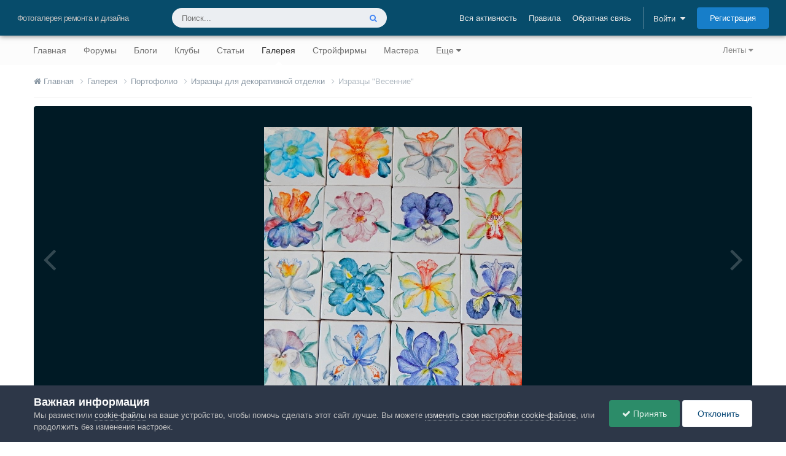

--- FILE ---
content_type: text/html;charset=UTF-8
request_url: https://homemasters.ru/gallery/image-754-izraztcy-vesennie/
body_size: 27764
content:
<!DOCTYPE html>
<html lang="ru-RU" dir="ltr">
	<head>
		<meta charset="utf-8">
        
		<title>Изразцы &quot;Весенние&quot; | Портофолио | Школа ремонта. Ремонт своими руками. Советы профессионалов</title>
		
			<script>
  (function(i,s,o,g,r,a,m){i['GoogleAnalyticsObject']=r;i[r]=i[r]||function(){
  (i[r].q=i[r].q||[]).push(arguments)},i[r].l=1*new Date();a=s.createElement(o),
  m=s.getElementsByTagName(o)[0];a.async=1;a.src=g;m.parentNode.insertBefore(a,m)
  })(window,document,'script','https://www.google-analytics.com/analytics.js','ga');

  ga('create', 'UA-2738683-1', 'auto');
  ga('send', 'pageview');

  setTimeout("ga('send', 'event', '15 seconds', 'read')",15000);
</script>
<!-- Yandex.Metrika counter -->
<script type="text/javascript" >
    (function (d, w, c) {
        (w[c] = w[c] || []).push(function() {
            try {
                w.yaCounter47957021 = new Ya.Metrika({
                    id:47957021,
                    clickmap:true,
                    trackLinks:true,
                    accurateTrackBounce:true
                });
            } catch(e) { }
        });

        var n = d.getElementsByTagName("script")[0],
            s = d.createElement("script"),
            f = function () { n.parentNode.insertBefore(s, n); };
        s.type = "text/javascript";
        s.async = true;
        s.src = "https://mc.yandex.ru/metrika/watch.js";

        if (w.opera == "[object Opera]") {
            d.addEventListener("DOMContentLoaded", f, false);
        } else { f(); }
    })(document, window, "yandex_metrika_callbacks");
</script>
<noscript><div><img src="https://mc.yandex.ru/watch/47957021" style="position:absolute; left:-9999px;" alt="" /></div></noscript>
<!-- /Yandex.Metrika counter -->
		
		
		
		

	<meta name="viewport" content="width=device-width, initial-scale=1">




	<meta name="twitter:card" content="summary_large_image" />


	
		<meta name="twitter:site" content="@HomeMastersRu" />
	



	
		
			
				<meta property="og:title" content="Изразцы &quot;Весенние&quot;">
			
		
	

	
		
			
				<meta property="og:type" content="website">
			
		
	

	
		
			
				<meta property="og:url" content="https://homemasters.ru/gallery/image-754-izraztcy-vesennie/">
			
		
	

	
		
			
				<meta name="description" content="Изображение Изразцы &quot;Весенние&quot; Из альбома: Изразцы для декоративной отделки">
			
		
	

	
		
			
				<meta property="og:description" content="Изображение Изразцы &quot;Весенние&quot; Из альбома: Изразцы для декоративной отделки">
			
		
	

	
		
			
				<meta property="og:updated_time" content="2014-04-22T12:56:26Z">
			
		
	

	
		
			
				<meta name="keywords" content="изразцы купить, декор керамический, изразцы декоративные, отделка изразцами, изразцовая облицовка, декоративная отделка печи, облицовка камина изразцами, керамика ручной работы">
			
		
	

	
		
			
				<meta property="og:image" content="https://homemasters.ru/uploads/gallery/monthly_2018_06/large.4e35eaa1ceddc06f2510130af64bd69d.jpg.8ef57834f65155a3484fe2ce16020dbf.jpg">
			
		
	

	
		
			
				<meta property="og:image:type" content="image/jpeg">
			
		
	

	
		
			
				
					<meta property="og:object:tag" content="изразцы купить">
				
					<meta property="og:object:tag" content="декор керамический">
				
					<meta property="og:object:tag" content="изразцы декоративные">
				
					<meta property="og:object:tag" content="отделка изразцами">
				
					<meta property="og:object:tag" content="изразцовая облицовка">
				
					<meta property="og:object:tag" content="декоративная отделка печи">
				
					<meta property="og:object:tag" content="облицовка камина изразцами">
				
					<meta property="og:object:tag" content="керамика ручной работы">
				
			
		
	

	
		
			
				<meta property="og:site_name" content="Школа ремонта. Ремонт своими руками. Советы профессионалов">
			
		
	

	
		
			
				<meta property="og:locale" content="ru_RU">
			
		
	



	
		<link rel="canonical" href="https://homemasters.ru/gallery/image-754-izraztcy-vesennie/" />
	

	
		<link rel="preload" href="https://homemasters.ru/uploads/gallery/monthly_2018_06/large.4e35eaa1ceddc06f2510130af64bd69d.jpg.8ef57834f65155a3484fe2ce16020dbf.jpg" as="image" type="image/jpeg" />
	

<link rel="alternate" type="application/rss+xml" title="Школа ремонта. Советы профессионалов - Новости" href="https://homemasters.ru/rss/1-shkola-remonta-sovety-professionalov-novosti.xml/" />



<link rel="manifest" href="https://homemasters.ru/manifest.webmanifest/">
<meta name="msapplication-config" content="https://homemasters.ru/browserconfig.xml/">
<meta name="msapplication-starturl" content="/?from=pwa/">
<meta name="application-name" content="Строительный портал - Все о ремонте и строительстве">
<meta name="apple-mobile-web-app-title" content="Строительный портал - Все о ремонте и строительстве">

	<meta name="theme-color" content="#f3f6f4">


	<meta name="msapplication-TileColor" content="#fcfcfc">





	

	
		
			<link rel="icon" sizes="36x36" href="https://homemasters.ru/theme_resources/monthly_2024_11/android-chrome-36x36.png?v=1731334458">
		
	

	
		
			<link rel="icon" sizes="48x48" href="https://homemasters.ru/theme_resources/monthly_2024_11/android-chrome-48x48.png?v=1731334458">
		
	

	
		
			<link rel="icon" sizes="72x72" href="https://homemasters.ru/theme_resources/monthly_2024_11/android-chrome-72x72.png?v=1731334458">
		
	

	
		
			<link rel="icon" sizes="96x96" href="https://homemasters.ru/theme_resources/monthly_2024_11/android-chrome-96x96.png?v=1731334458">
		
	

	
		
			<link rel="icon" sizes="144x144" href="https://homemasters.ru/theme_resources/monthly_2024_11/android-chrome-144x144.png?v=1731334458">
		
	

	
		
			<link rel="icon" sizes="192x192" href="https://homemasters.ru/theme_resources/monthly_2024_11/android-chrome-192x192.png?v=1731334458">
		
	

	
		
			<link rel="icon" sizes="256x256" href="https://homemasters.ru/theme_resources/monthly_2024_11/android-chrome-256x256.png?v=1731334458">
		
	

	
		
			<link rel="icon" sizes="384x384" href="https://homemasters.ru/theme_resources/monthly_2024_11/android-chrome-384x384.png?v=1731334458">
		
	

	
		
			<link rel="icon" sizes="512x512" href="https://homemasters.ru/theme_resources/monthly_2024_11/android-chrome-512x512.png?v=1731334458">
		
	

	
		
			<meta name="msapplication-square70x70logo" content="https://homemasters.ru/theme_resources/monthly_2024_11/msapplication-square70x70logo.png?v=1731334458"/>
		
	

	
		
			<meta name="msapplication-TileImage" content="https://homemasters.ru/theme_resources/monthly_2024_11/msapplication-TileImage.png?v=1731334458"/>
		
	

	
		
			<meta name="msapplication-square150x150logo" content="https://homemasters.ru/theme_resources/monthly_2024_11/msapplication-square150x150logo.png?v=1731334458"/>
		
	

	
		
			<meta name="msapplication-wide310x150logo" content="https://homemasters.ru/theme_resources/monthly_2024_11/msapplication-wide310x150logo.png?v=1731334458"/>
		
	

	
		
			<meta name="msapplication-square310x310logo" content="https://homemasters.ru/theme_resources/monthly_2024_11/msapplication-square310x310logo.png?v=1731334458"/>
		
	

	
		
			
				<link rel="apple-touch-icon" href="https://homemasters.ru/theme_resources/monthly_2024_11/apple-touch-icon-57x57.png?v=1731334458">
			
		
	

	
		
			
				<link rel="apple-touch-icon" sizes="60x60" href="https://homemasters.ru/theme_resources/monthly_2024_11/apple-touch-icon-60x60.png?v=1731334458">
			
		
	

	
		
			
				<link rel="apple-touch-icon" sizes="72x72" href="https://homemasters.ru/theme_resources/monthly_2024_11/apple-touch-icon-72x72.png?v=1731334458">
			
		
	

	
		
			
				<link rel="apple-touch-icon" sizes="76x76" href="https://homemasters.ru/theme_resources/monthly_2024_11/apple-touch-icon-76x76.png?v=1731334458">
			
		
	

	
		
			
				<link rel="apple-touch-icon" sizes="114x114" href="https://homemasters.ru/theme_resources/monthly_2024_11/apple-touch-icon-114x114.png?v=1731334458">
			
		
	

	
		
			
				<link rel="apple-touch-icon" sizes="120x120" href="https://homemasters.ru/theme_resources/monthly_2024_11/apple-touch-icon-120x120.png?v=1731334458">
			
		
	

	
		
			
				<link rel="apple-touch-icon" sizes="144x144" href="https://homemasters.ru/theme_resources/monthly_2024_11/apple-touch-icon-144x144.png?v=1731334458">
			
		
	

	
		
			
				<link rel="apple-touch-icon" sizes="152x152" href="https://homemasters.ru/theme_resources/monthly_2024_11/apple-touch-icon-152x152.png?v=1731334458">
			
		
	

	
		
			
				<link rel="apple-touch-icon" sizes="180x180" href="https://homemasters.ru/theme_resources/monthly_2024_11/apple-touch-icon-180x180.png?v=1731334458">
			
		
	





<link rel="preload" href="//homemasters.ru/applications/core/interface/font/fontawesome-webfont.woff2?v=4.7.0" as="font" crossorigin="anonymous">
		




	<link rel='stylesheet' href='https://homemasters.ru/theme_resources/css_built_2/341e4a57816af3ba440d891ca87450ff_framework.css?v=76e87a5b251768311742' media='all'>

	<link rel='stylesheet' href='https://homemasters.ru/theme_resources/css_built_2/05e81b71abe4f22d6eb8d1a929494829_responsive.css?v=76e87a5b251768311742' media='all'>

	<link rel='stylesheet' href='https://homemasters.ru/theme_resources/css_built_2/20446cf2d164adcc029377cb04d43d17_flags.css?v=76e87a5b251768311742' media='all'>

	<link rel='stylesheet' href='https://homemasters.ru/theme_resources/css_built_2/90eb5adf50a8c640f633d47fd7eb1778_core.css?v=76e87a5b251768311742' media='all'>

	<link rel='stylesheet' href='https://homemasters.ru/theme_resources/css_built_2/5a0da001ccc2200dc5625c3f3934497d_core_responsive.css?v=76e87a5b251768311742' media='all'>

	<link rel='stylesheet' href='https://homemasters.ru/theme_resources/css_built_2/37c6452ea623de41c991284837957128_gallery.css?v=76e87a5b251768311742' media='all'>

	<link rel='stylesheet' href='https://homemasters.ru/theme_resources/css_built_2/22e9af7d7c6ac7ddc7db0f1b0d471efc_gallery_responsive.css?v=76e87a5b251768311742' media='all'>

	<link rel='stylesheet' href='https://homemasters.ru/theme_resources/css_built_2/8a32dcbf06236254181d222455063219_global.css?v=76e87a5b251768311742' media='all'>

	<link rel='stylesheet' href='https://homemasters.ru/theme_resources/css_built_2/885a2e418b87306e5ae0b62323d68d08_widgets.css?v=76e87a5b251768311742' media='all'>

	<link rel='stylesheet' href='https://homemasters.ru/theme_resources/css_built_2/aa0d3895a07f810ea9ac4b0e03928774_promote.css?v=76e87a5b251768311742' media='all'>

	<link rel='stylesheet' href='https://homemasters.ru/theme_resources/css_built_2/311e677be1fd9bd34c1ccbaf8c789d99_promote_responsive.css?v=76e87a5b251768311742' media='all'>





<link rel='stylesheet' href='https://homemasters.ru/theme_resources/css_built_2/258adbb6e4f3e83cd3b355f84e3fa002_custom.css?v=76e87a5b251768311742' media='all'>




		
		
		 <script type="text/javascript">
			/*var rtbW = $(window).width() || window.innerWidth || document.documentElement.clientWidth || document.body.clientWidth;*/
			var rtbW = window.innerWidth || document.documentElement.clientWidth || document.body.clientWidth;
			 function getRTBpageNumber(key) {
				 window[key] = window[key] || 0;
				 //console.log(window[key]);
				 return window[key]++;
			 }
		 </script>
		
		<!-- Yandex Ads -->
		<script>window.yaContextCb=window.yaContextCb||[]</script>
		<script src="https://yandex.ru/ads/system/context.js" async></script>
		

	
	<link rel='shortcut icon' href='https://homemasters.ru/theme_resources/monthly_2020_11/favicon.ico' type="image/x-icon">

	</head>
	<body class="ipsApp ipsApp_front ipsJS_none ipsClearfix" data-controller="core.front.core.app"  data-message=""  data-pageapp="gallery" data-pagelocation="front" data-pagemodule="gallery" data-pagecontroller="view" data-pageid="754"   >
		
        

        

		  <a href="#ipsLayout_mainArea" class="ipsHide" title="Перейти к основному содержанию на этой странице" accesskey="m">Перейти к содержанию</a>
		





		<div id="ipsLayout_header" class="ipsClearfix">
			<header>
				<div class="ipsLayout_container">
					

	
	
	
	
	
	
	
	
	



	




<div id='elSiteTitle' class="ipsResponsive_showDesktop">Фотогалерея ремонта и дизайна</div>

					
						

	<ul id="elUserNav" class="ipsList_inline cSignedOut ipsResponsive_showDesktop">
		
		
		
			
			<li >
				<a data-action="defaultStream" class="ipsType_light " href="https://homemasters.ru" data-ipstooltip title="Вся активность"><span>Вся активность</span></a>
			</li>
		
		
			<li><a href="https://homemasters.ru/guidelines/">Правила</a></li>
		
		
			<li><a href="https://homemasters.ru/contact/" data-ipsdialog data-ipsdialog-remotesubmit data-ipsdialog-flashmessage="Спасибо, ваше сообщение было отправлено администраторам." data-ipsdialog-title="Обратная связь" >Обратная связь</a></li>
		
		<li class="elUserNav_sep">
		
        
		
        
        
			
            <li id="elSignInLink">
                <a href="https://homemasters.ru/login/" data-ipsmenu-closeonclick="false" data-ipsmenu id="elUserSignIn">
                    Войти  <i class="fa fa-caret-down"></i>
                </a>
                
<div id='elUserSignIn_menu' class='ipsMenu ipsMenu_auto ipsHide'>
	<form accept-charset='utf-8' method='post' action='https://homemasters.ru/login/'>
		<input type="hidden" name="csrfKey" value="916d8b0bc8e810dfc5b7ef463ec36e17">
		<input type="hidden" name="ref" value="aHR0cHM6Ly9ob21lbWFzdGVycy5ydS9nYWxsZXJ5L2ltYWdlLTc1NC1penJhenRjeS12ZXNlbm5pZS8=">
		<div data-role="loginForm">
			
			
			
				<div class='ipsColumns ipsColumns_noSpacing'>
					<div class='ipsColumn ipsColumn_wide' id='elUserSignIn_internal'>
						
<div class="ipsPad ipsForm ipsForm_vertical">
	<h4 class="ipsType_sectionHead">Войти</h4>
	<br><br>
	<ul class="ipsList_reset">
		<li class="ipsFieldRow ipsFieldRow_noLabel ipsFieldRow_fullWidth">
			
			
				<input type="email" placeholder="Email адрес" name="auth" autocomplete="email">
			
		</li>
		<li class="ipsFieldRow ipsFieldRow_noLabel ipsFieldRow_fullWidth">
			<input type="password" placeholder="Пароль" name="password" autocomplete="current-password"><i data-controller="plugin.front.show.password" class="fa fa-lg fa-eye" data-role="pluginShowPassword"></i>
		</li>
		<li class="ipsFieldRow ipsFieldRow_checkbox ipsClearfix">
			<span class="ipsCustomInput">
				<input type="checkbox" name="remember_me" id="remember_me_checkbox" value="1" checked aria-checked="true">
				<span></span>
			</span>
			<div class="ipsFieldRow_content">
				<label class="ipsFieldRow_label" for="remember_me_checkbox">Запомнить</label>
				<span class="ipsFieldRow_desc">Не рекомендуется для компьютеров с общим доступом</span>
			</div>
		</li>
		<li class="ipsFieldRow ipsFieldRow_fullWidth">
			<button type="submit" name="_processLogin" value="usernamepassword" class="ipsButton ipsButton_primary ipsButton_small" id="elSignIn_submit">Войти</button>
			
				<p class="ipsType_right ipsType_small">
					
						</a><a href="https://homemasters.ru/lostpassword/" data-ipsdialog data-ipsdialog-title="Забыли пароль?" >
					
					Забыли пароль?</a>
				</p>
			
		</li>
	</ul>
</div>
					</div>
					<div class='ipsColumn ipsColumn_wide'>
						<div class='ipsPadding' id='elUserSignIn_external'>
							<div class='ipsAreaBackground_light ipsPadding:half'>
								
									<p class='ipsType_reset ipsType_small ipsType_center'><strong>Или войти с помощью одного из сервисов</strong></p>
								
								
									<div class='ipsType_center ipsMargin_top:half'>
										

<button type="submit" name="_processLogin" value="15" class="ipsButton ipsButton_verySmall ipsButton_fullWidth ipsSocial ipsSocial_vkcom" style="background-color: #4a76a8">
	
		<span class="ipsSocial_icon">
			
				<i class="fa fa-vk"></i>
			
		</span>
		<span class="ipsSocial_text">Войти через Вконтакте</span>
	
</button>

									</div>
								
									<div class='ipsType_center ipsMargin_top:half'>
										

<button type="submit" name="_processLogin" value="2" class="ipsButton ipsButton_verySmall ipsButton_fullWidth ipsSocial ipsSocial_facebook" style="background-color: #3a579a">
	
		<span class="ipsSocial_icon">
			
				<i class="fa fa-facebook-official"></i>
			
		</span>
		<span class="ipsSocial_text">Войти через Facebook</span>
	
</button>

									</div>
								
									<div class='ipsType_center ipsMargin_top:half'>
										

<button type="submit" name="_processLogin" value="3" class="ipsButton ipsButton_verySmall ipsButton_fullWidth ipsSocial ipsSocial_google" style="background-color: #4285F4">
	
		<span class="ipsSocial_icon">
			
				<i class="fa fa-google"></i>
			
		</span>
		<span class="ipsSocial_text">Войти с помощью Google</span>
	
</button>

									</div>
								
									<div class='ipsType_center ipsMargin_top:half'>
										

<button type="submit" name="_processLogin" value="18" class="ipsButton ipsButton_verySmall ipsButton_fullWidth ipsSocial ipsSocial_yandex" style="background-color: #e61400">
	
		<span class="ipsSocial_icon">
			
				<i class="fa fa-yahoo"></i>
			
		</span>
		<span class="ipsSocial_text">Войти через Яндекс</span>
	
</button>

									</div>
								
									<div class='ipsType_center ipsMargin_top:half'>
										

<button type="submit" name="_processLogin" value="11" class="ipsButton ipsButton_verySmall ipsButton_fullWidth ipsSocial ipsSocial_twitter" style="background-color: #000000">
	
		<span class="ipsSocial_icon">
			
				<i class="fa fa-twitter"></i>
			
		</span>
		<span class="ipsSocial_text">Войти через X</span>
	
</button>

									</div>
								
									<div class='ipsType_center ipsMargin_top:half'>
										

<button type="submit" name="_processLogin" value="16" class="ipsButton ipsButton_verySmall ipsButton_fullWidth ipsSocial ipsSocial_okru" style="background-color: #ee8208">
	
		<span class="ipsSocial_icon">
			
				<i class="fa fa-odnoklassniki"></i>
			
		</span>
		<span class="ipsSocial_text">Войти через OK.ru</span>
	
</button>

									</div>
								
									<div class='ipsType_center ipsMargin_top:half'>
										

<button type="submit" name="_processLogin" value="17" class="ipsButton ipsButton_verySmall ipsButton_fullWidth ipsSocial ipsSocial_mailru" style="background-color: #168de2">
	
		<span class="ipsSocial_icon">
			
				<i class="fa fa-at"></i>
			
		</span>
		<span class="ipsSocial_text">Войти через Mail.ru</span>
	
</button>

									</div>
								
							</div>
						</div>
					</div>
				</div>
			
		</div>
	</form>
</div>
            </li>
            
        
		
			<li>
				
					<a href="https://homemasters.ru/register/" data-ipsdialog data-ipsdialog-size="narrow" data-ipsdialog-title="Регистрация"  id="elRegisterButton" class="ipsButton ipsButton_normal ipsButton_primary">Регистрация</a>
				
			</li>
		
	</ul>

						
					
				</div>
			</header>
			

	<nav data-controller='core.front.core.navBar' class='ipsNavBar_noSubBars ipsResponsive_showDesktop'>
		<div class='ipsNavBar_primary ipsLayout_container ipsNavBar_noSubBars'>
			<ul data-role="primaryNavBar" class='ipsClearfix'>
				


	
		
		
		
	
<li  id="elNavSecondary_2" data-role="navBarItem" data-navapp="core" data-navext="YourActivityStreams">
			
			
				<a href="#" id="elNavigation_2" data-ipsmenu data-ipsmenu-appendto="#elNavSecondary_2" data-ipsmenu-activeclass="ipsNavActive_menu" data-navitem-id="2"  title="Ленты активности">
					Ленты <i class="fa fa-caret-down"></i><span class="ipsNavBar_active__identifier"></span>
				</a>
				<ul id="elNavigation_2_menu" class="ipsMenu ipsMenu_auto ipsHide">
					

	
		
			
	
<li class="ipsMenu_item" >
				<a href="https://homemasters.ru"  title="Вся активность">
					Вся активность
				</a>
			</li>
		
	

	
		
			
	
<li class="ipsMenu_item" data-streamid='6'>
				<a href="https://homemasters.ru/discover/forums/"  title="Форумы">
					Форумы
				</a>
			</li>
		
	

	
		
			
	
<li class="ipsMenu_item" data-streamid='7'>
				<a href="https://homemasters.ru/discover/blogs/"  title="Блоги">
					Блоги
				</a>
			</li>
		
	

	
		
			
	
<li class="ipsMenu_item" data-streamid='8'>
				<a href="https://homemasters.ru/discover/articles/"  title="Статьи">
					Статьи
				</a>
			</li>
		
	

	
		
			
	
<li class="ipsMenu_item" data-streamid='9'>
				<a href="https://homemasters.ru/discover/gallery/"  title="Галерея">
					Галерея
				</a>
			</li>
		
	

	
		
			
	
<li class="ipsMenu_item" data-streamid='10'>
				<a href="https://homemasters.ru/discover/companies/"  title="Компании">
					Компании
				</a>
			</li>
		
	

	
		
			
	
<li class="ipsMenu_item" data-streamid='11'>
				<a href="https://homemasters.ru/discover/classifieds/"  title="Объявления">
					Объявления
				</a>
			</li>
		
	

				</ul>
			
			
		</li>
	
	

	
		
		
		
	
<li  id="elNavSecondary_1" data-role="navBarItem" data-navapp="core" data-navext="CustomItem">
			
			
				<a href="https://homemasters.ru"  data-navitem-id="1"  title="Строительный портал - ремонт и строительство">
					Главная<span class="ipsNavBar_active__identifier"></span>
				</a>
			
			
		</li>
	
	

	
		
		
		
	
<li  id="elNavSecondary_8" data-role="navBarItem" data-navapp="forums" data-navext="Forums">
			
			
				<a href="https://homemasters.ru/forums/"  data-navitem-id="8"  title="Форумы о ремонте и строительстве">
					Форумы<span class="ipsNavBar_active__identifier"></span>
				</a>
			
			
		</li>
	
	

	
		
		
		
	
<li  id="elNavSecondary_9" data-role="navBarItem" data-navapp="blog" data-navext="Blogs">
			
			
				<a href="https://homemasters.ru/blogs/"  data-navitem-id="9"  title="Блоги о ремонте и строительстве">
					Блоги<span class="ipsNavBar_active__identifier"></span>
				</a>
			
			
		</li>
	
	

	
		
		
		
	
<li  id="elNavSecondary_18" data-role="navBarItem" data-navapp="core" data-navext="Clubs">
			
			
				<a href="https://homemasters.ru/clubs/"  data-navitem-id="18"  title="Строительные клубы">
					Клубы<span class="ipsNavBar_active__identifier"></span>
				</a>
			
			
		</li>
	
	

	
		
		
		
	
<li  id="elNavSecondary_10" data-role="navBarItem" data-navapp="cms" data-navext="Pages">
			
			
				<a href="https://homemasters.ru/articles/"  data-navitem-id="10"  title="Статьи о ремонте и строительстве">
					Статьи<span class="ipsNavBar_active__identifier"></span>
				</a>
			
			
		</li>
	
	

	
		
		
			
		
		
	
<li class="ipsNavBar_active" data-active id="elNavSecondary_11" data-role="navBarItem" data-navapp="gallery" data-navext="Gallery">
			
			
				<a href="https://homemasters.ru/gallery/"  data-navitem-id="11" data-navdefault title="Галерея ремонта и дизайна">
					Галерея<span class="ipsNavBar_active__identifier"></span>
				</a>
			
			
		</li>
	
	

	
		
		
		
	
<li  id="elNavSecondary_13" data-role="navBarItem" data-navapp="cms" data-navext="Pages">
			
			
				<a href="https://homemasters.ru/companies/"  data-navitem-id="13"  title="Строительные компании">
					Стройфирмы<span class="ipsNavBar_active__identifier"></span>
				</a>
			
			
		</li>
	
	

	
		
		
		
	
<li  id="elNavSecondary_14" data-role="navBarItem" data-navapp="core" data-navext="CustomItem">
			
			
				<a href="https://homemasters.ru/search/?type=core_members&amp;core_pfield_22=%D0%94%D0%B0"  data-navitem-id="14"  title="Найти мастера">
					Мастера<span class="ipsNavBar_active__identifier"></span>
				</a>
			
			
		</li>
	
	

	
		
		
		
	
<li  id="elNavSecondary_4" data-role="navBarItem" data-navapp="cms" data-navext="Pages">
			
			
				<a href="https://homemasters.ru/classifieds/"  data-navitem-id="4"  title="Объявления о ремонте и строительстве">
					Объявления<span class="ipsNavBar_active__identifier"></span>
				</a>
			
			
		</li>
	
	

	
		
		
		
	
<li  id="elNavSecondary_15" data-role="navBarItem" data-navapp="cms" data-navext="Pages">
			
			
				<a href="https://homemasters.ru/docs/"  data-navitem-id="15"  title="Ремонтно-строительная документация">
					Документы<span class="ipsNavBar_active__identifier"></span>
				</a>
			
			
		</li>
	
	

	
	

				<li class='ipsHide' id='elNavigationMore' data-role='navMore'>
					<a href='#' data-ipsMenu data-ipsMenu-appendTo='#elNavigationMore' id='elNavigationMore_dropdown'>Еще</a>
					<ul class='ipsNavBar_secondary ipsHide' data-role='secondaryNavBar'>
						<li class='ipsHide' id='elNavigationMore_more' data-role='navMore'>
							<a href='#' data-ipsMenu data-ipsMenu-appendTo='#elNavigationMore_more' id='elNavigationMore_more_dropdown'>Еще <i class='fa fa-caret-down'></i></a>
							<ul class='ipsHide ipsMenu ipsMenu_auto' id='elNavigationMore_more_dropdown_menu' data-role='moreDropdown'></ul>
						</li>
					</ul>
				</li>
			</ul>
			

	<div id="elSearchWrapper">
		<div id='elSearch' data-controller="core.front.core.quickSearch">
			<form accept-charset='utf-8' action='//homemasters.ru/search/?do=quicksearch' method='post'>
                <input type='search' id='elSearchField' placeholder='Поиск...' name='q' autocomplete='off' aria-label='Поиск'>
                <details class='cSearchFilter'>
                    <summary class='cSearchFilter__text'></summary>
                    <ul class='cSearchFilter__menu'>
                        
                        <li><label><input type="radio" name="type" value="all"  checked><span class='cSearchFilter__menuText'>Везде</span></label></li>
                        
                            
                                <li><label><input type="radio" name="type" value='contextual_{&quot;type&quot;:&quot;gallery_image&quot;,&quot;nodes&quot;:9}'><span class='cSearchFilter__menuText'>Эта категория</span></label></li>
                            
                                <li><label><input type="radio" name="type" value='contextual_{&quot;type&quot;:&quot;gallery_image&quot;,&quot;item&quot;:754}'><span class='cSearchFilter__menuText'>Это изображение</span></label></li>
                            
                        
                        
                            <li><label><input type="radio" name="type" value="core_statuses_status"><span class='cSearchFilter__menuText'>Обновления статусов</span></label></li>
                        
                            <li><label><input type="radio" name="type" value="forums_topic"><span class='cSearchFilter__menuText'>Темы</span></label></li>
                        
                            <li><label><input type="radio" name="type" value="blog_entry"><span class='cSearchFilter__menuText'>Записи блогов</span></label></li>
                        
                            <li><label><input type="radio" name="type" value="cms_pages_pageitem"><span class='cSearchFilter__menuText'>Страницы</span></label></li>
                        
                            <li><label><input type="radio" name="type" value="cms_records1"><span class='cSearchFilter__menuText'>Статьи</span></label></li>
                        
                            <li><label><input type="radio" name="type" value="cms_records4"><span class='cSearchFilter__menuText'>Объявления</span></label></li>
                        
                            <li><label><input type="radio" name="type" value="cms_records5"><span class='cSearchFilter__menuText'>Компании</span></label></li>
                        
                            <li><label><input type="radio" name="type" value="cms_records6"><span class='cSearchFilter__menuText'>Документы</span></label></li>
                        
                            <li><label><input type="radio" name="type" value="gallery_image"><span class='cSearchFilter__menuText'>Изображения</span></label></li>
                        
                            <li><label><input type="radio" name="type" value="gallery_album_item"><span class='cSearchFilter__menuText'>Альбомы</span></label></li>
                        
                            <li><label><input type="radio" name="type" value="calendar_event"><span class='cSearchFilter__menuText'>События</span></label></li>
                        
                            <li><label><input type="radio" name="type" value="core_members"><span class='cSearchFilter__menuText'>Пользователи</span></label></li>
                        
                    </ul>
                </details>
				<button class='cSearchSubmit' type="submit" aria-label='Поиск'><i class="fa fa-search"></i></button>
			</form>
		</div>
	</div>

		</div>
	</nav>

			
				
				
			
			
<ul id='elMobileNav' class='ipsResponsive_hideDesktop' data-controller='core.front.core.mobileNav'>
	 
		
			
			
				
				
			
				
				
			
				
					<li id='elMobileBreadcrumb'>
						<a href='https://homemasters.ru/gallery/album-26-izraztcy-dlya-dekorativnoi-otdelki/'>
							<span>Изразцы для декоративной отделки</span>
						</a>
					</li>
				
				
			
				
				
			
		
	

	
	<li >
		<a data-action="defaultStream" href='https://homemasters.ru'><i class="fa fa-newspaper-o" aria-hidden="true"></i></a>
	</li>

	

	
		<li>
			<a href='https://homemasters.ru/login/' id="hmsMobileSignInLink"><i class='fa fa-user-o'></i></a>
		</li>
	

	
		<li class='ipsJS_show'>
			<a href='https://homemasters.ru/search/'><i class='fa fa-search'></i></a>
		</li>
	
	
<ul class='ipsMobileHamburger ipsList_reset ipsResponsive_hideDesktop'>
	<li data-ipsDrawer data-ipsDrawer-drawerElem='#elMobileDrawer'>
		<a href='#' >
			
			
				
			
			
			
			<i class='fa fa-navicon'></i>
		</a>
	</li>
</ul> 
</ul>




<div id='elKgbMobileNav' class='ipsCarousel ipsClearfix ipsResponsive_hideDesktop ipsResponsive_block' data-ipsCarousel data-ipsCarousel-showDots>
	<div class='ipsCarousel_inner'>
		<ul class="ipsList_inline ipsList_leftAlign" data-role="carouselItems">
		
		
			<li class='ipsCarousel_item'  id='elNavSecondary_1'>
				<a href="https://homemasters.ru"  data-navItem-id="1">
					Главная
				</a>
			</li>
		
		
		
			<li class='ipsCarousel_item'  id='elNavSecondary_8'>
				<a href="https://homemasters.ru/forums/"  data-navItem-id="8">
					Форумы
				</a>
			</li>
		
		
		
			<li class='ipsCarousel_item'  id='elNavSecondary_9'>
				<a href="https://homemasters.ru/blogs/"  data-navItem-id="9">
					Блоги
				</a>
			</li>
		
		
		
			<li class='ipsCarousel_item'  id='elNavSecondary_18'>
				<a href="https://homemasters.ru/clubs/"  data-navItem-id="18">
					Клубы
				</a>
			</li>
		
		
		
			<li class='ipsCarousel_item'  id='elNavSecondary_10'>
				<a href="https://homemasters.ru/articles/"  data-navItem-id="10">
					Статьи
				</a>
			</li>
		
		
		
			<li class='ipsCarousel_item ipsNavBar_active'  id='elNavSecondary_11'>
				<a href="https://homemasters.ru/gallery/"  data-navItem-id="11">
					Галерея
				</a>
			</li>
		
		
		
			<li class='ipsCarousel_item'  id='elNavSecondary_13'>
				<a href="https://homemasters.ru/companies/"  data-navItem-id="13">
					Стройфирмы
				</a>
			</li>
		
		
		
			<li class='ipsCarousel_item'  id='elNavSecondary_14'>
				<a href="https://homemasters.ru/search/?type=core_members&amp;core_pfield_22=%D0%94%D0%B0"  data-navItem-id="14">
					Мастера
				</a>
			</li>
		
		
		
			<li class='ipsCarousel_item'  id='elNavSecondary_4'>
				<a href="https://homemasters.ru/classifieds/"  data-navItem-id="4">
					Объявления
				</a>
			</li>
		
		
		
			<li class='ipsCarousel_item'  id='elNavSecondary_15'>
				<a href="https://homemasters.ru/docs/"  data-navItem-id="15">
					Документы
				</a>
			</li>
		
		
		
		
		</ul>
	</div>
</div>
		</div>
		<main id="ipsLayout_body" class="ipsLayout_container">
			<div id="ipsLayout_contentArea">
				<div id="ipsLayout_contentWrapper">
					

	<nav class='ipsBreadcrumb ipsBreadcrumb_top ipsFaded_withHover'>
		
		

		<ul data-role="breadcrumbList">
			<li>
				<a title="Главная" href='https://homemasters.ru/'>
					<span><i class='fa fa-home'></i> Главная <i class='fa fa-angle-right'></i></span>
				</a>
			</li>
			
			
				<li>
					
						<a href='https://homemasters.ru/gallery/'>
							<span>Галерея <i class='fa fa-angle-right' aria-hidden="true"></i></span>
						</a>
					
				</li>
			
				<li>
					
						<a href='https://homemasters.ru/gallery/category-9-portofolio/'>
							<span>Портофолио <i class='fa fa-angle-right' aria-hidden="true"></i></span>
						</a>
					
				</li>
			
				<li>
					
						<a href='https://homemasters.ru/gallery/album-26-izraztcy-dlya-dekorativnoi-otdelki/'>
							<span>Изразцы для декоративной отделки <i class='fa fa-angle-right' aria-hidden="true"></i></span>
						</a>
					
				</li>
			
				<li>
					
						Изразцы &quot;Весенние&quot;
					
				</li>
			
		</ul>
	</nav>

					<ul class="ipsList_reset">
						<li>

</li>
					</ul>
					
					
					<div id="ipsLayout_mainArea">
						
						
						
						

	




						



<div data-controller="gallery.front.view.image" data-lightboxurl="https://homemasters.ru/gallery/image-754-izraztcy-vesennie/">
	<div class="ipsColumns ipsMargin_bottom">
		<div class="ipsColumn ipsColumn_fluid">
			<div class="cGalleryLightbox_inner" data-role="imageSizer">
				<div class="elGalleryHeader">
					

<div id='elGalleryImage' class='elGalleryImage' data-role="imageFrame" data-imageSizes='{&quot;large&quot;:[790,813],&quot;small&quot;:[778,800]}'>
	
		<div class='cGalleryViewImage' data-role='notesWrapper' data-controller='gallery.front.view.notes' data-imageID='754'  data-notesData='[]'>
			<div>
				<a href='https://homemasters.ru/uploads/gallery/monthly_2018_06/large.4e35eaa1ceddc06f2510130af64bd69d.jpg.8ef57834f65155a3484fe2ce16020dbf.jpg' title='Просмотр в лайтбоксе' data-ipsLightbox>
					<img src='https://homemasters.ru/uploads/gallery/monthly_2018_06/large.4e35eaa1ceddc06f2510130af64bd69d.jpg.8ef57834f65155a3484fe2ce16020dbf.jpg' alt="Изразцы &quot;Весенние&quot;" title='Изразцы &quot;Весенние&quot;' data-role='theImage'>
				</a>
            </div>
			
		</div>
        	


		<div class='cGalleryImageFade'>
			<div class='cGalleryImageBottomBar'>
				<div class='cGalleryCreditInfo ipsType_normal ipsHide'>
					

					
				</div>
				
			</div>
		</div>
	
	<span class='elGalleryImageNav'>
       
            <a href='https://homemasters.ru/gallery/image-754-izraztcy-vesennie/?browse=1&amp;do=previous' class='elGalleryImageNav_prev' data-action="prevMedia"><i class='fa fa-angle-left'></i></a>
            <a href='https://homemasters.ru/gallery/image-754-izraztcy-vesennie/?browse=1&amp;do=next' class='elGalleryImageNav_next' data-action="nextMedia"><i class='fa fa-angle-right'></i></a>
        
	</span>
</div>
				</div>
			</div>
            
            
            
			<div class="cGalleryImageThumbs">
				<ol class="cGalleryCarousel" id="gallery-image-thumbs">
                    
					
			            <li class="cGalleryCarousel__item">
			            	<div class="ipsImageBlock">
				                
					                <a href="https://homemasters.ru/gallery/image-758-izraztcy-relefnye/" title="Просмотр изображения Изразцы рельефные" class="ipsImageBlock__main">
					                	<img src="https://homemasters.ru/uploads/gallery/monthly_2018_06/small.9f6657a1955bfdf10957500ce3d83e64.jpg.36862bd41f812566b5d6b8311b1592f6.jpg" alt="Изразцы рельефные" loading="lazy">
					                </a>
				                
                            	

                            </div>
                        </li>
                        
			        
			            <li class="cGalleryCarousel__item">
			            	<div class="ipsImageBlock">
				                
					                <a href="https://homemasters.ru/gallery/image-757-izraztcy-ispanskie/" title="Просмотр изображения Изразцы испанские" class="ipsImageBlock__main">
					                	<img src="https://homemasters.ru/uploads/gallery/monthly_2018_06/small.63434109d55fba54d923d77c33ffd726.jpg.488370e05dd0622a9727f7bd1403279b.jpg" alt="Изразцы испанские" loading="lazy">
					                </a>
				                
                            	

                            </div>
                        </li>
                        
			        
			            <li class="cGalleryCarousel__item">
			            	<div class="ipsImageBlock">
				                
					                <a href="https://homemasters.ru/gallery/image-756-russkie-syuzhety/" title="Просмотр изображения Русские сюжеты" class="ipsImageBlock__main">
					                	<img src="https://homemasters.ru/uploads/gallery/monthly_2018_06/small.8bd41960f7fcc52db898d6e9e3f395fa.jpg.0fde16b7b1515bf7422604d9dcd7ddc0.jpg" alt="Русские сюжеты" loading="lazy">
					                </a>
				                
                            	

                            </div>
                        </li>
                        
			        
			            <li class="cGalleryCarousel__item">
			            	<div class="ipsImageBlock">
				                
					                <a href="https://homemasters.ru/gallery/image-755-gofmanovskaya-seriya/" title="Просмотр изображения Гофмановская серия" class="ipsImageBlock__main">
					                	<img src="https://homemasters.ru/uploads/gallery/monthly_2018_06/small.25ad55f627e0735fa999a410c7422ddb.jpg.01a4a00487535dc7d2c8e26a877e7df3.jpg" alt="Гофмановская серия" loading="lazy">
					                </a>
				                
                            	

                            </div>
                        </li>
                        
			        

                    <li class="cGalleryCarousel__item cGalleryCarousel__item--active">
                    	<div class="ipsImageBlock">
	                        
	                            <a href="https://homemasters.ru/gallery/image-754-izraztcy-vesennie/" title="Просмотр изображения Изразцы &quot;Весенние&quot;" class="ipsImageBlock__main">
	                                <img src="https://homemasters.ru/uploads/gallery/monthly_2018_06/small.4e35eaa1ceddc06f2510130af64bd69d.jpg.4f8c9443a868cb388d443f6d750ca135.jpg" alt="Изразцы &quot;Весенние&quot;" loading="lazy">
	                            </a>
                        	
                        	

                        </div>
                        
                    </li>

                    
                        <li class="cGalleryCarousel__item">
                        	<div class="ipsImageBlock">
	                            
	                                <a href="https://homemasters.ru/gallery/image-753-lepnye-izraztcy-vinograd/" title="Просмотр изображения Лепные изразцы &quot;Виноград&quot;" class="ipsImageBlock__main">
	                                    <img src="https://homemasters.ru/uploads/gallery/monthly_2018_06/small.00c9336cca4326c750fdead9cf28f65f.jpg.e3174dd5da36f2281f6894e2f4f1b995.jpg" alt="Лепные изразцы &quot;Виноград&quot;" loading="lazy">
	                                </a>
	                            
	                            

	                        </div>
                        </li>
                        
                        
                    
                        <li class="cGalleryCarousel__item">
                        	<div class="ipsImageBlock">
	                            
	                                <a href="https://homemasters.ru/gallery/image-752-izraztcy-s-babochkami/" title="Просмотр изображения Изразцы с бабочками" class="ipsImageBlock__main">
	                                    <img src="https://homemasters.ru/uploads/gallery/monthly_2018_06/small.06b7e2e248c4991c0ed7d24c96e9eb77.jpg.dbe22082030dfe27559c7b16b1e36f12.jpg" alt="Изразцы с бабочками" loading="lazy">
	                                </a>
	                            
	                            

	                        </div>
                        </li>
                        
                        
                    
                        <li class="cGalleryCarousel__item">
                        	<div class="ipsImageBlock">
	                            
	                                <a href="https://homemasters.ru/gallery/image-751-izraztcy-gollandskie/" title="Просмотр изображения Изразцы &quot;Голландские&quot;" class="ipsImageBlock__main">
	                                    <img src="https://homemasters.ru/uploads/gallery/monthly_2018_06/small.822a469b60d8b047afa82ab4225c9b2b.jpg.9cdecbe178ee958e535fa9838304a7d7.jpg" alt="Изразцы &quot;Голландские&quot;" loading="lazy">
	                                </a>
	                            
	                            

	                        </div>
                        </li>
                        
                        
                    
                        <li class="cGalleryCarousel__item">
                        	<div class="ipsImageBlock">
	                            
	                                <a href="https://homemasters.ru/gallery/image-750-seriya-skazki-pushkina/" title="Просмотр изображения ,Серия &quot;Сказки Пушкина&quot;" class="ipsImageBlock__main">
	                                    <img src="https://homemasters.ru/uploads/gallery/monthly_2018_06/small.30bb5d44e8ebba9fded1d0af974fa28a.jpg.6c6d0bd1d3b56938693e9df49d1b8a27.jpg" alt=",Серия &quot;Сказки Пушкина&quot;" loading="lazy">
	                                </a>
	                            
	                            

	                        </div>
                        </li>
                        
                        
                            
				</ol>
                <div class="cGalleryCarouselNav cGalleryCarouselNav--overlay" data-carousel-controls="gallery-image-thumbs" data-controller="gallery.front.browse.carousel" hidden>
                    <button class="cGalleryCarouselNav__button" data-carousel-arrow="prev" aria-label="Previous" role="button">
                        <svg aria-hidden="true" xmlns="http://www.w3.org/2000/svg" viewbox="0 0 320 512" width="10"><path d="M34.52 239.03L228.87 44.69c9.37-9.37 24.57-9.37 33.94 0l22.67 22.67c9.36 9.36 9.37 24.52.04 33.9L131.49 256l154.02 154.75c9.34 9.38 9.32 24.54-.04 33.9l-22.67 22.67c-9.37 9.37-24.57 9.37-33.94 0L34.52 272.97c-9.37-9.37-9.37-24.57 0-33.94z"></path></svg>
                    </button>
                    <button class="cGalleryCarouselNav__button" data-carousel-arrow="next" aria-label="Next" role="button">
                        <svg aria-hidden="true" xmlns="http://www.w3.org/2000/svg" viewbox="0 0 320 512" width="10"><path d="M285.476 272.971L91.132 467.314c-9.373 9.373-24.569 9.373-33.941 0l-22.667-22.667c-9.357-9.357-9.375-24.522-.04-33.901L188.505 256 34.484 101.255c-9.335-9.379-9.317-24.544.04-33.901l22.667-22.667c9.373-9.373 24.569-9.373 33.941 0L285.475 239.03c9.373 9.372 9.373 24.568.001 33.941z"></path></svg>
                    </button>
                </div>
			</div>
            
		</div>
	</div>

	

<!--noindex-->
<div id="hmsAdvertGalleryImage" class="ipsType_center ipsSpacer_both">
	<div id="yandexRtbGalleryImage" class="yandex-adaptive"></div>
	
	
		<script type="text/javascript">
			/*<!-- HM Adsense Responsive In RTB -->*/
			document.getElementById("yandexRtbGalleryImage").style.display = "block";
			var g = document.createElement("ins");
			g.className = "adsbygoogle";
			g.style.display = "block";
			if ( rtbW >= 768 ){
				g.setAttribute("data-ad-format", "horizontal");
			}
			else {
				document.getElementById("yandexRtbGalleryImage").style.display = "inline-block";
				g.style.width = "300px";
				g.style.height = "250px";
			}
			g.setAttribute("data-ad-client", "ca-pub-3696910648049715");
			g.setAttribute("data-ad-slot", "2140872106");
			document.getElementById("yandexRtbGalleryImage").appendChild(g);
			(adsbygoogle = window.adsbygoogle || []).push({});
		</script>
	
</div>
<!--/noindex-->

	<section data-role="imageInfo">
		




<div class="ipsColumns ipsColumns_collapsePhone ipsResponsive_pull ipsSpacer_bottom">
	<div class="ipsColumn ipsColumn_fluid">
		

		<div class="ipsBox">
			<div class="ipsPadding" data-role="imageDescription">
				<div class="ipsFlex ipsFlex-ai:center ipsFlex-fw:wrap ipsGap:4">
					<div class="ipsFlex-flex:11">
						<h1 class="ipsType_pageTitle ipsContained_container">
							
							
							
							
							
								<span class="ipsContained ipsType_break">Изразцы &quot;Весенние&quot;</span>
							
						</h1>
						
							


	
		<ul class='ipsTags ipsList_inline ' >
			
				
					

<li >
	
	<a href="https://homemasters.ru/tags/%D0%B8%D0%B7%D1%80%D0%B0%D0%B7%D1%86%D1%8B%20%D0%BA%D1%83%D0%BF%D0%B8%D1%82%D1%8C/" class="ipsTag" title="Найти другой контент с тегом 'изразцы купить'" rel="tag" data-tag-label="изразцы купить"><span style="color:#0045BC">изразцы купить</span></a>
	
</li>

				
					

<li >
	
	<a href="https://homemasters.ru/tags/%D0%B4%D0%B5%D0%BA%D0%BE%D1%80%20%D0%BA%D0%B5%D1%80%D0%B0%D0%BC%D0%B8%D1%87%D0%B5%D1%81%D0%BA%D0%B8%D0%B9/" class="ipsTag" title="Найти другой контент с тегом 'декор керамический'" rel="tag" data-tag-label="декор керамический"><span style="color:#055D2D">декор керамический</span></a>
	
</li>

				
					

<li >
	
	<a href="https://homemasters.ru/tags/%D0%B8%D0%B7%D1%80%D0%B0%D0%B7%D1%86%D1%8B%20%D0%B4%D0%B5%D0%BA%D0%BE%D1%80%D0%B0%D1%82%D0%B8%D0%B2%D0%BD%D1%8B%D0%B5/" class="ipsTag" title="Найти другой контент с тегом 'изразцы декоративные'" rel="tag" data-tag-label="изразцы декоративные"><span style="color:#4A3C89">изразцы декоративные</span></a>
	
</li>

				
					

<li >
	
	<a href="https://homemasters.ru/tags/%D0%BE%D1%82%D0%B4%D0%B5%D0%BB%D0%BA%D0%B0%20%D0%B8%D0%B7%D1%80%D0%B0%D0%B7%D1%86%D0%B0%D0%BC%D0%B8/" class="ipsTag" title="Найти другой контент с тегом 'отделка изразцами'" rel="tag" data-tag-label="отделка изразцами"><span style="color:#300DBA">отделка изразцами</span></a>
	
</li>

				
					

<li >
	
	<a href="https://homemasters.ru/tags/%D0%B8%D0%B7%D1%80%D0%B0%D0%B7%D1%86%D0%BE%D0%B2%D0%B0%D1%8F%20%D0%BE%D0%B1%D0%BB%D0%B8%D1%86%D0%BE%D0%B2%D0%BA%D0%B0/" class="ipsTag" title="Найти другой контент с тегом 'изразцовая облицовка'" rel="tag" data-tag-label="изразцовая облицовка"><span style="color:#B8C37A">изразцовая облицовка</span></a>
	
</li>

				
					

<li >
	
	<a href="https://homemasters.ru/tags/%D0%B4%D0%B5%D0%BA%D0%BE%D1%80%D0%B0%D1%82%D0%B8%D0%B2%D0%BD%D0%B0%D1%8F%20%D0%BE%D1%82%D0%B4%D0%B5%D0%BB%D0%BA%D0%B0%20%D0%BF%D0%B5%D1%87%D0%B8/" class="ipsTag" title="Найти другой контент с тегом 'декоративная отделка печи'" rel="tag" data-tag-label="декоративная отделка печи"><span style="color:#9507A7">декоративная отделка печи</span></a>
	
</li>

				
					

<li >
	
	<a href="https://homemasters.ru/tags/%D0%BE%D0%B1%D0%BB%D0%B8%D1%86%D0%BE%D0%B2%D0%BA%D0%B0%20%D0%BA%D0%B0%D0%BC%D0%B8%D0%BD%D0%B0%20%D0%B8%D0%B7%D1%80%D0%B0%D0%B7%D1%86%D0%B0%D0%BC%D0%B8/" class="ipsTag" title="Найти другой контент с тегом 'облицовка камина изразцами'" rel="tag" data-tag-label="облицовка камина изразцами"><span style="color:#A492AB">облицовка камина изразцами</span></a>
	
</li>

				
					

<li >
	
	<a href="https://homemasters.ru/tags/%D0%BA%D0%B5%D1%80%D0%B0%D0%BC%D0%B8%D0%BA%D0%B0%20%D1%80%D1%83%D1%87%D0%BD%D0%BE%D0%B9%20%D1%80%D0%B0%D0%B1%D0%BE%D1%82%D1%8B/" class="ipsTag" title="Найти другой контент с тегом 'керамика ручной работы'" rel="tag" data-tag-label="керамика ручной работы"><span style="color:#576D59">керамика ручной работы</span></a>
	
</li>

				
			
			
		</ul>
		
	

						
					</div>
				</div>
				<hr class="ipsHr">
				<div class="ipsPageHeader__meta ipsFlex ipsFlex-jc:between ipsFlex-ai:center ipsFlex-fw:wrap ipsGap:3">
					<div class="ipsFlex-flex:11">
						<div class="ipsPhotoPanel ipsPhotoPanel_mini ipsClearfix">
							


	<a href="https://homemasters.ru/profile/90513-vesta-ceramica/" rel="nofollow" data-ipsHover data-ipsHover-width="370" data-ipsHover-target="https://homemasters.ru/profile/90513-vesta-ceramica/?do=hovercard" class="ipsUserPhoto ipsUserPhoto_mini" title="Перейти в профиль vesta-ceramica">
		<img src='https://homemasters.ru/uploads/profiles/profile/photo-thumb-90513.jpg' alt='vesta-ceramica' loading="lazy">
	</a>

							<div>
								<p class="ipsType_reset ipsType_normal ipsType_blendLinks">
									Разместил(а) 


<a href='https://homemasters.ru/profile/90513-vesta-ceramica/' rel="nofollow" data-ipsHover data-ipsHover-width='370' data-ipsHover-target='https://homemasters.ru/profile/90513-vesta-ceramica/?do=hovercard&amp;referrer=https%253A%252F%252Fhomemasters.ru%252Fgallery%252Fimage-754-izraztcy-vesennie%252F' title="Перейти в профиль vesta-ceramica" class="ipsType_break"><span style='color:#33399e'>vesta-ceramica</span></a>
								</p>
								<ul class="ipsList_inline">
									<li class="ipsType_light"><time datetime='2014-04-22T12:56:26Z' title='22.04.2014 12:56' data-short='11 г'>22 апреля, 2014</time></li>
									<li class="ipsType_light">2 397 просмотров</li>
									
										<li><a href="https://homemasters.ru/profile/90513-vesta-ceramica/content/?type=gallery_image">Просмотр изображений vesta-ceramica</a></li>
									
								</ul>
							</div>
						</div>
					</div>
					<div class="ipsFlex-flex:01 ipsResponsive_hidePhone">
						<div class="ipsShareLinks">
							
								


    <a href="#elShareItem_1697358894_menu" id="elShareItem_1697358894" data-ipsmenu class="ipsShareButton ipsButton ipsButton_verySmall ipsButton_link ipsButton_link--light">
        <span><i class="fa fa-share-alt"></i></span>  Поделиться
    </a>

    <div class="ipsPadding ipsMenu ipsMenu_normal ipsHide" id="elShareItem_1697358894_menu" data-controller="core.front.core.sharelink">
        
        
        <span data-ipscopy data-ipscopy-flashmessage>
            <a href="https://homemasters.ru/gallery/image-754-izraztcy-vesennie/" class="ipsButton ipsButton_light ipsButton_small ipsButton_fullWidth" data-role="copyButton" data-clipboard-text="https://homemasters.ru/gallery/image-754-izraztcy-vesennie/" data-ipstooltip title="Copy Link to Clipboard"><i class="fa fa-clone"></i> https://homemasters.ru/gallery/image-754-izraztcy-vesennie/</a>
        </span>
        <ul class="ipsShareLinks ipsMargin_top:half">
            
                <li>
<style>
	.cShareLink_telegram {background:transparent;}
	.cShareLink_telegram > i {color: #0088cc;font-size: 28px;}
</style>
<a href="https://t.me/share/url?url=https%3A%2F%2Fhomemasters.ru%2Fgallery%2Fimage-754-izraztcy-vesennie%2F&amp;title=%D0%98%D0%B7%D1%80%D0%B0%D0%B7%D1%86%D1%8B+%22%D0%92%D0%B5%D1%81%D0%B5%D0%BD%D0%BD%D0%B8%D0%B5%22" class="cShareLink cShareLink_telegram" target="_blank" data-role="shareLink" title='Share to Telegram' data-ipsTooltip rel='noopener'>
	<i class="fa fa-telegram"></i>
</a></li>
            
                <li>
<style>
	.cShareLink_vkcom {background:#4a76a8;}
</style>
<a href="https://vk.com/share.php?url=https%3A%2F%2Fhomemasters.ru%2Fgallery%2Fimage-754-izraztcy-vesennie%2F&amp;title=%D0%98%D0%B7%D1%80%D0%B0%D0%B7%D1%86%D1%8B+%22%D0%92%D0%B5%D1%81%D0%B5%D0%BD%D0%BD%D0%B8%D0%B5%22" class="cShareLink cShareLink_vkcom" target="_blank" data-role="shareLink" title='Поделиться в Вконтакте' data-ipsTooltip rel='noopener'>
	<i class="fa fa-vk"></i>
</a></li>
            
                <li>
<style>
	.cShareLink_mailru {background:#168de2;}
</style>

<a href="http://connect.mail.ru/share?url=https%3A%2F%2Fhomemasters.ru%2Fgallery%2Fimage-754-izraztcy-vesennie%2F&amp;title=%D0%98%D0%B7%D1%80%D0%B0%D0%B7%D1%86%D1%8B+%22%D0%92%D0%B5%D1%81%D0%B5%D0%BD%D0%BD%D0%B8%D0%B5%22" class="cShareLink cShareLink_mailru" target="_blank" data-role="shareLink" title='Поделиться на Mail.ru' data-ipsTooltip rel='noopener'>
	<img src='https://homemasters.ru/theme_resources/set_resources_2/dabac984e5408bad11b8dd9b12408c52_mailru_share.png' style='max-width: 15px;'>
</a></li>
            
                <li>

<style>
	.cShareLink_okru {background:#ee8208;}
</style>
<a href="https://connect.ok.ru/offer?url=https%3A%2F%2Fhomemasters.ru%2Fgallery%2Fimage-754-izraztcy-vesennie%2F&amp;title=%D0%98%D0%B7%D1%80%D0%B0%D0%B7%D1%86%D1%8B+%22%D0%92%D0%B5%D1%81%D0%B5%D0%BD%D0%BD%D0%B8%D0%B5%22" class="cShareLink cShareLink_okru" target="_blank" data-role="shareLink" title='Поделится в Одноклассники' data-ipsTooltip rel='noopener'>
	<i class="fa fa-odnoklassniki"></i>
</a></li>
            
                <li>
<a href="https://pinterest.com/pin/create/button/?url=https://homemasters.ru/gallery/image-754-izraztcy-vesennie/&amp;media=https://homemasters.ru/uploads/gallery/monthly_2018_06/large.4e35eaa1ceddc06f2510130af64bd69d.jpg.8ef57834f65155a3484fe2ce16020dbf.jpg" class="cShareLink cShareLink_pinterest" rel="nofollow noopener" target="_blank" data-role="shareLink" title='Поделиться в Pinterest' data-ipsTooltip>
	<i class="fa fa-pinterest"></i>
</a></li>
            
        </ul>
        
            <hr class="ipsHr">
            <button class="ipsHide ipsButton ipsButton_verySmall ipsButton_light ipsButton_fullWidth ipsMargin_top:half" data-controller="core.front.core.webshare" data-role="webShare" data-websharetitle="Изразцы &quot;Весенние&quot;" data-websharetext="Изразцы &quot;Весенние&quot;" data-webshareurl="https://homemasters.ru/gallery/image-754-izraztcy-vesennie/">Поделиться...</button>
        
    </div>

							
                            

							



							

<div data-followApp='gallery' data-followArea='image' data-followID='754' data-controller='core.front.core.followButton'>
	

	<a href='https://homemasters.ru/login/' rel="nofollow" class="ipsFollow ipsPos_middle ipsButton ipsButton_light ipsButton_verySmall ipsButton_disabled" data-role="followButton" data-ipsTooltip title='Войдите для больших возможностей'>
		<span>Подписчики</span>
		<span class='ipsCommentCount'>0</span>
	</a>

</div>
						</div>
					</div>
				</div>
				
				

				

					

				

					

				
			</div>
			<div class="ipsItemControls">
				
					

	<div data-controller='core.front.core.reaction' class='ipsItemControls_right ipsClearfix '>	
		<div class='ipsReact ipsPos_right'>
			
				
				<div class='ipsReact_blurb ipsHide' data-role='reactionBlurb'>
					
				</div>
			
			
			
		</div>
	</div>

				
				<ul class="ipsComment_controls ipsClearfix ipsItemControls_left">
					
				</ul>
			</div>
		</div>
	</div>
	<div class="ipsColumn ipsColumn_veryWide" id="elGalleryImageStats">
		<div class="ipsBox ipsPadding" data-role="imageStats">
			
				<div class="ipsType_center">
					
<div  class='ipsClearfix ipsRating  ipsRating_veryLarge'>
	
	<ul class='ipsRating_collective'>
		
			
				<li class='ipsRating_off'>
					<i class='fa fa-star'></i>
				</li>
			
		
			
				<li class='ipsRating_off'>
					<i class='fa fa-star'></i>
				</li>
			
		
			
				<li class='ipsRating_off'>
					<i class='fa fa-star'></i>
				</li>
			
		
			
				<li class='ipsRating_off'>
					<i class='fa fa-star'></i>
				</li>
			
		
			
				<li class='ipsRating_off'>
					<i class='fa fa-star'></i>
				</li>
			
		
	</ul>
</div>
				</div>
				<hr class="ipsHr">
			

			

            <div>
                <h2 class="ipsType_minorHeading ipsType_break">Из альбома:</h2>
                <h3 class="ipsType_sectionHead"><a href="https://homemasters.ru/gallery/album-26-izraztcy-dlya-dekorativnoi-otdelki/">Изразцы для декоративной отделки</a></h3>
                <span class="ipsType_light">· 38 изображений</span>
                <ul class="ipsList_reset ipsMargin_top ipsHide">
                    <li>
<i class="fa fa-camera"></i> 38 изображений</li>
                    
                        <li>
<i class="fa fa-comment"></i> 0 комментариев</li>
                    
                    
                        <li>
<i class="fa fa-comment"></i> 0 комментариев к изображению</li>
                    
                </ul>
            </div>
            <hr class="ipsHr">

			
				<h2 class="ipsType_minorHeading ipsType_break ipsMargin_bottom:half">Информация</h2>
				<div class="cGalleryExif">
					
						<ul class="cGalleryExif_data">
							
								<li>
									<span class="cGalleryExif_data__icon"><i class="fa fa-camera-retro" aria-hidden="true"></i></span>
									<span class="cGalleryExif_data__label">Taken with</span>
									<span class="cGalleryExif_data__value">NIKON COOLPIX L820</span>
								</li>
							
							
								<li>
									<span class="cGalleryExif_data__icon"><i class="fa fa-arrows-h"></i></span>
									<span class="cGalleryExif_data__label">Focal Length</span>
									<span class="cGalleryExif_data__value">4 mm</span>
								</li>
							
							
								<li>
									<span class="cGalleryExif_data__icon"><i class="fa fa-clock-o"></i></span>
									<span class="cGalleryExif_data__label">Exposure Time</span>
									<span class="cGalleryExif_data__value">10/300</span>
								</li>
							
							
								<li>
									<span class="cGalleryExif_data__icon"><span class="cGalleryExif_f">f</span></span>
									<span class="cGalleryExif_data__label">Aperture</span>
									<span class="cGalleryExif_data__value">f/3.0</span>
								</li>
							
							
								<li>
									<span class="cGalleryExif_data__icon"><i class="fa fa-camera" aria-hidden="true"></i></span>
									<span class="cGalleryExif_data__label">ISO Speed</span>
									<span class="cGalleryExif_data__value">
										
											
												400
											
										
									</span>
								</li>
							
						</ul>
						<div class="ipsType_center ipsMargin_top">
							<a href="https://homemasters.ru/gallery/image-754-izraztcy-vesennie/?do=metadata" data-ipsdialog data-ipsdialog-size="narrow" data-ipsdialog-title="Просмотр EXIF информации" class="ipsButton ipsButton_light ipsButton_verySmall">Просмотр EXIF информации</a>
						</div>
					
				</div>
			
		</div>
	</div>
</div>


<div class="ipsBox ipsPadding ipsResponsive_pull ipsResponsive_showPhone ipsMargin_top">
	<div class="ipsShareLinks">
		
			


    <a href="#elShareItem_1517422914_menu" id="elShareItem_1517422914" data-ipsmenu class="ipsShareButton ipsButton ipsButton_verySmall ipsButton_light ">
        <span><i class="fa fa-share-alt"></i></span>  Поделиться
    </a>

    <div class="ipsPadding ipsMenu ipsMenu_normal ipsHide" id="elShareItem_1517422914_menu" data-controller="core.front.core.sharelink">
        
        
        <span data-ipscopy data-ipscopy-flashmessage>
            <a href="https://homemasters.ru/gallery/image-754-izraztcy-vesennie/" class="ipsButton ipsButton_light ipsButton_small ipsButton_fullWidth" data-role="copyButton" data-clipboard-text="https://homemasters.ru/gallery/image-754-izraztcy-vesennie/" data-ipstooltip title="Copy Link to Clipboard"><i class="fa fa-clone"></i> https://homemasters.ru/gallery/image-754-izraztcy-vesennie/</a>
        </span>
        <ul class="ipsShareLinks ipsMargin_top:half">
            
                <li>
<style>
	.cShareLink_telegram {background:transparent;}
	.cShareLink_telegram > i {color: #0088cc;font-size: 28px;}
</style>
<a href="https://t.me/share/url?url=https%3A%2F%2Fhomemasters.ru%2Fgallery%2Fimage-754-izraztcy-vesennie%2F&amp;title=%D0%98%D0%B7%D1%80%D0%B0%D0%B7%D1%86%D1%8B+%22%D0%92%D0%B5%D1%81%D0%B5%D0%BD%D0%BD%D0%B8%D0%B5%22" class="cShareLink cShareLink_telegram" target="_blank" data-role="shareLink" title='Share to Telegram' data-ipsTooltip rel='noopener'>
	<i class="fa fa-telegram"></i>
</a></li>
            
                <li>
<style>
	.cShareLink_vkcom {background:#4a76a8;}
</style>
<a href="https://vk.com/share.php?url=https%3A%2F%2Fhomemasters.ru%2Fgallery%2Fimage-754-izraztcy-vesennie%2F&amp;title=%D0%98%D0%B7%D1%80%D0%B0%D0%B7%D1%86%D1%8B+%22%D0%92%D0%B5%D1%81%D0%B5%D0%BD%D0%BD%D0%B8%D0%B5%22" class="cShareLink cShareLink_vkcom" target="_blank" data-role="shareLink" title='Поделиться в Вконтакте' data-ipsTooltip rel='noopener'>
	<i class="fa fa-vk"></i>
</a></li>
            
                <li>
<style>
	.cShareLink_mailru {background:#168de2;}
</style>

<a href="http://connect.mail.ru/share?url=https%3A%2F%2Fhomemasters.ru%2Fgallery%2Fimage-754-izraztcy-vesennie%2F&amp;title=%D0%98%D0%B7%D1%80%D0%B0%D0%B7%D1%86%D1%8B+%22%D0%92%D0%B5%D1%81%D0%B5%D0%BD%D0%BD%D0%B8%D0%B5%22" class="cShareLink cShareLink_mailru" target="_blank" data-role="shareLink" title='Поделиться на Mail.ru' data-ipsTooltip rel='noopener'>
	<img src='https://homemasters.ru/theme_resources/set_resources_2/dabac984e5408bad11b8dd9b12408c52_mailru_share.png' style='max-width: 15px;'>
</a></li>
            
                <li>

<style>
	.cShareLink_okru {background:#ee8208;}
</style>
<a href="https://connect.ok.ru/offer?url=https%3A%2F%2Fhomemasters.ru%2Fgallery%2Fimage-754-izraztcy-vesennie%2F&amp;title=%D0%98%D0%B7%D1%80%D0%B0%D0%B7%D1%86%D1%8B+%22%D0%92%D0%B5%D1%81%D0%B5%D0%BD%D0%BD%D0%B8%D0%B5%22" class="cShareLink cShareLink_okru" target="_blank" data-role="shareLink" title='Поделится в Одноклассники' data-ipsTooltip rel='noopener'>
	<i class="fa fa-odnoklassniki"></i>
</a></li>
            
                <li>
<a href="https://pinterest.com/pin/create/button/?url=https://homemasters.ru/gallery/image-754-izraztcy-vesennie/&amp;media=https://homemasters.ru/uploads/gallery/monthly_2018_06/large.4e35eaa1ceddc06f2510130af64bd69d.jpg.8ef57834f65155a3484fe2ce16020dbf.jpg" class="cShareLink cShareLink_pinterest" rel="nofollow noopener" target="_blank" data-role="shareLink" title='Поделиться в Pinterest' data-ipsTooltip>
	<i class="fa fa-pinterest"></i>
</a></li>
            
        </ul>
        
            <hr class="ipsHr">
            <button class="ipsHide ipsButton ipsButton_verySmall ipsButton_light ipsButton_fullWidth ipsMargin_top:half" data-controller="core.front.core.webshare" data-role="webShare" data-websharetitle="Изразцы &quot;Весенние&quot;" data-websharetext="Изразцы &quot;Весенние&quot;" data-webshareurl="https://homemasters.ru/gallery/image-754-izraztcy-vesennie/">Поделиться...</button>
        
    </div>

		
        

		



		

<div data-followApp='gallery' data-followArea='image' data-followID='754' data-controller='core.front.core.followButton'>
	

	<a href='https://homemasters.ru/login/' rel="nofollow" class="ipsFollow ipsPos_middle ipsButton ipsButton_light ipsButton_verySmall ipsButton_disabled" data-role="followButton" data-ipsTooltip title='Войдите для больших возможностей'>
		<span>Подписчики</span>
		<span class='ipsCommentCount'>0</span>
	</a>

</div>
	</div>
</div>

	</section>

	<div data-role="imageComments">
	
		<br>
		
		
<div data-controller='core.front.core.commentFeed, core.front.core.ignoredComments' data-autoPoll data-baseURL='https://homemasters.ru/gallery/image-754-izraztcy-vesennie/' data-lastPage data-feedID='image-754' id='comments'>
	

	

<div data-controller='core.front.core.recommendedComments' data-url='https://homemasters.ru/gallery/image-754-izraztcy-vesennie/?tab=comments&amp;recommended=comments' class='ipsAreaBackground ipsPad ipsBox ipsBox_transparent ipsSpacer_bottom ipsRecommendedComments ipsHide'>
	<div data-role="recommendedComments">
		<h2 class='ipsType_sectionHead ipsType_large'>Рекомендуемые комментарии</h2>
		
	</div>
</div>
	




	<div data-role='commentFeed' data-controller='core.front.core.moderation'>
		
			<p class='ipsType_normal ipsType_light ipsType_reset ipsPad' data-role='noComments'>Комментариев нет</p>
		
	</div>			
	

	
	<a id='replyForm'></a>
	<div data-role='replyArea' class='cTopicPostArea_noSize ipsSpacer_top'>
		
			
				
<div>
	<input type="hidden" name="csrfKey" value="916d8b0bc8e810dfc5b7ef463ec36e17">
	
		<div class='ipsType_center ipsPad cGuestTeaser'>
			
				<h2 class='ipsType_pageTitle'>Для публикации сообщений создайте учётную запись или авторизуйтесь</h2>
				<p class='ipsType_light ipsType_normal ipsType_reset ipsSpacer_top ipsSpacer_half'>Вы должны быть зарегистрированным пользователем, чтобы оставить комментарий</p>
			

			<div class='ipsBox ipsPad ipsSpacer_top'>
				<div class='ipsGrid ipsGrid_collapsePhone'>
					<div class='ipsGrid_span6 cGuestTeaser_left'>
						<h2 class='ipsType_sectionHead'>Создать учетную запись</h2>
						<p class='ipsType_normal ipsType_reset ipsType_light ipsSpacer_bottom'>Зарегистрируйтесь в нашем сообществе.</p>
						
							<a href='https://homemasters.ru/register/' class='ipsButton ipsButton_primary ipsButton_small' data-ipsDialog data-ipsDialog-size='narrow' data-ipsDialog-title='Регистрация'>
						
						Зарегистрироваться</a>
					</div>
					<div class='ipsGrid_span6 cGuestTeaser_right'>
						<h2 class='ipsType_sectionHead'>Войти</h2>
						<p class='ipsType_normal ipsType_reset ipsType_light ipsSpacer_bottom'>Уже есть аккаунт? Войти в систему.</p>
						<a href='https://homemasters.ru/login/?ref=aHR0cHM6Ly9ob21lbWFzdGVycy5ydS9nYWxsZXJ5L2ltYWdlLTc1NC1penJhenRjeS12ZXNlbm5pZS8jcmVwbHlGb3Jt' data-ipsDialog data-ipsDialog-size='medium' data-ipsDialog-remoteVerify="false" data-ipsDialog-title="Войти" class='ipsButton ipsButton_primary ipsButton_small'>Войти</a>
					</div>
				</div>
				
				
				
				
					<hr class='ipsHr'>
					<p class='ipsType_reset ipsType_small ipsType_center'><strong>Или войти с помощью одного из сервисов</strong></p><br>
					<form accept-charset='utf-8' method='post' action='https://homemasters.ru/login/'>
						<input type="hidden" name="csrfKey" value="916d8b0bc8e810dfc5b7ef463ec36e17">
						<input type="hidden" name="ref" value="aHR0cHM6Ly9ob21lbWFzdGVycy5ydS9nYWxsZXJ5L2ltYWdlLTc1NC1penJhenRjeS12ZXNlbm5pZS8=">
						<ul class='ipsList_inline ipsList_noSpacing'>
						
							<li class='ipsType_center ipsPos_center cGuestTeaser_social'>
								

<button type="submit" name="_processLogin" value="15" class="ipsButton ipsButton_verySmall ipsButton_fullWidth ipsSocial ipsSocial_vkcom" style="background-color: #4a76a8">
	
		<span class="ipsSocial_icon">
			
				<i class="fa fa-vk"></i>
			
		</span>
		<span class="ipsSocial_text">Войти через Вконтакте</span>
	
</button>

							</li>
						
							<li class='ipsType_center ipsPos_center cGuestTeaser_social'>
								

<button type="submit" name="_processLogin" value="2" class="ipsButton ipsButton_verySmall ipsButton_fullWidth ipsSocial ipsSocial_facebook" style="background-color: #3a579a">
	
		<span class="ipsSocial_icon">
			
				<i class="fa fa-facebook-official"></i>
			
		</span>
		<span class="ipsSocial_text">Войти через Facebook</span>
	
</button>

							</li>
						
							<li class='ipsType_center ipsPos_center cGuestTeaser_social'>
								

<button type="submit" name="_processLogin" value="3" class="ipsButton ipsButton_verySmall ipsButton_fullWidth ipsSocial ipsSocial_google" style="background-color: #4285F4">
	
		<span class="ipsSocial_icon">
			
				<i class="fa fa-google"></i>
			
		</span>
		<span class="ipsSocial_text">Войти с помощью Google</span>
	
</button>

							</li>
						
							<li class='ipsType_center ipsPos_center cGuestTeaser_social'>
								

<button type="submit" name="_processLogin" value="18" class="ipsButton ipsButton_verySmall ipsButton_fullWidth ipsSocial ipsSocial_yandex" style="background-color: #e61400">
	
		<span class="ipsSocial_icon">
			
				<i class="fa fa-yahoo"></i>
			
		</span>
		<span class="ipsSocial_text">Войти через Яндекс</span>
	
</button>

							</li>
						
							<li class='ipsType_center ipsPos_center cGuestTeaser_social'>
								

<button type="submit" name="_processLogin" value="11" class="ipsButton ipsButton_verySmall ipsButton_fullWidth ipsSocial ipsSocial_twitter" style="background-color: #000000">
	
		<span class="ipsSocial_icon">
			
				<i class="fa fa-twitter"></i>
			
		</span>
		<span class="ipsSocial_text">Войти через X</span>
	
</button>

							</li>
						
							<li class='ipsType_center ipsPos_center cGuestTeaser_social'>
								

<button type="submit" name="_processLogin" value="16" class="ipsButton ipsButton_verySmall ipsButton_fullWidth ipsSocial ipsSocial_okru" style="background-color: #ee8208">
	
		<span class="ipsSocial_icon">
			
				<i class="fa fa-odnoklassniki"></i>
			
		</span>
		<span class="ipsSocial_text">Войти через OK.ru</span>
	
</button>

							</li>
						
							<li class='ipsType_center ipsPos_center cGuestTeaser_social'>
								

<button type="submit" name="_processLogin" value="17" class="ipsButton ipsButton_verySmall ipsButton_fullWidth ipsSocial ipsSocial_mailru" style="background-color: #168de2">
	
		<span class="ipsSocial_icon">
			
				<i class="fa fa-at"></i>
			
		</span>
		<span class="ipsSocial_text">Войти через Mail.ru</span>
	
</button>

							</li>
						
						</ul>
					</form>
				
				
			</div>
		</div>
	
</div>
			
	</div>
	
</div>

	
	</div>

</div>


						


	<div class='cWidgetContainer '  data-role='widgetReceiver' data-orientation='horizontal' data-widgetArea='footer'>
		<ul class='ipsList_reset'>
			
				
					
					<li class='ipsWidget ipsWidget_horizontal ipsBox  ' data-blockID='app_cms_Blocks_jggpz6a9d' data-blockConfig="true" data-blockTitle="Пользовательские блоки" data-blockErrorMessage="Этот блок не может быть показан. Причиной этому может необходимость его настройки, либо будет отображён после перезагрузки этой страницы."  data-controller='core.front.widgets.block'>


<!--noindex-->
<ul id="hmsAdvertUnderContent_696e32e686d88" class="ipsList_inline ipsList_reset ipsList_noSpacing ipsType_center ipsSpacer_both">
	<li id="yandexRtbUnderContent_696e32e686d88" class="yandex-adaptive"></li>
	
	
		<script type="text/javascript">
			/*<!-- Google Adsense In Article -->*/
			document.getElementById("yandexRtbUnderContent_696e32e686d88").style.display = "block";
			var g = document.createElement("ins");
			g.className = "adsbygoogle";
			g.style.display = "block";
			g.style.textAlign = "center";
			g.setAttribute("data-ad-format", "fluid");
			g.setAttribute("data-ad-layout", "in-article");
			g.setAttribute("data-ad-client", "ca-pub-3696910648049715");
			g.setAttribute("data-ad-slot", "7789981300");
			document.getElementById("yandexRtbUnderContent_696e32e686d88").appendChild(g);
			(adsbygoogle = window.adsbygoogle || []).push({});
		</script>
	
</ul>
<!--/noindex--></li>
				
					
					<li class='ipsWidget ipsWidget_horizontal ipsBox  ' data-blockID='app_gallery_imageFeed_nk1z0fvoo' data-blockConfig="true" data-blockTitle="Лента изображений" data-blockErrorMessage="Этот блок не может быть показан. Причиной этому может необходимость его настройки, либо будет отображён после перезагрузки этой страницы."  data-controller='core.front.widgets.block'>


	<h3 class='ipsType_reset ipsWidget_title'>Новые изображения</h3>
        <div class='ipsWidget_inner ipsPad' >
        
	        <div class='ipsCarousel ipsClearfix' data-ipsCarousel data-ipsCarousel-showDots>
	        	<div class='ipsCarousel_inner'>
					<ul class='cGalleryCarouselWidget ipsGrid ipsGrid_collapsePhone' data-role="carouselItems">
						
							
<li class='cGalleryWidget ipsCarousel_item'>
	<div class='ipsImageBlock'>
		
			<a href='https://homemasters.ru/gallery/image-10492-8/?context=widget' title='Просмотр изображения 8' class='ipsImageBlock__main'>
				<img src='https://homemasters.ru/uploads/gallery/monthly_2026_01/small.8.jpg.e2d7fe729925348350df0418cbbb8e2b.jpg' alt="8" loading="lazy">
			</a>
		
		
        

	</div>	
	<div class='ipsMargin_top:half cGalleryWidgetInfo'>
			<div class='ipsTruncate ipsTruncate_line ipsType_bold'>
				<a href="https://homemasters.ru/gallery/image-10492-8/" title='Просмотр изображения 8'>
					8
				</a>
			</div>
		<span class='ipsType_medium ipsType_blendLinks ipsTruncate ipsTruncate_line'>
			От 


<a href='https://homemasters.ru/profile/167307-prorab-neva/' rel="nofollow" data-ipsHover data-ipsHover-width='370' data-ipsHover-target='https://homemasters.ru/profile/167307-prorab-neva/?do=hovercard&amp;referrer=https%253A%252F%252Fhomemasters.ru%252Fgallery%252Fimage-754-izraztcy-vesennie%252F' title="Перейти в профиль Прораб НЕВА" class="ipsType_break"><span style='color:#86aecc'>Прораб НЕВА</span></a>,
			<time datetime='2026-01-08T13:11:36Z' title='08.01.2026 13:11' data-short='8 янв'>8 января</time>
		</span>
	</div>
</li>
						
							
<li class='cGalleryWidget ipsCarousel_item'>
	<div class='ipsImageBlock'>
		
			<a href='https://homemasters.ru/gallery/image-10488-1000077628/?context=widget' title='Просмотр изображения 1000077628' class='ipsImageBlock__main'>
				<img src='https://homemasters.ru/uploads/gallery/monthly_2024_11/small.1000077628.jpg.fb8bc7e74f8b94f047d9dec0b903f518.jpg' alt="1000077628" loading="lazy">
			</a>
		
		
        

	</div>	
	<div class='ipsMargin_top:half cGalleryWidgetInfo'>
			<div class='ipsTruncate ipsTruncate_line ipsType_bold'>
				<a href="https://homemasters.ru/gallery/image-10488-1000077628/" title='Просмотр изображения 1000077628'>
					1000077628
				</a>
			</div>
		<span class='ipsType_medium ipsType_blendLinks ipsTruncate ipsTruncate_line'>
			От 


<a href='https://homemasters.ru/profile/166453-aleksander/' rel="nofollow" data-ipsHover data-ipsHover-width='370' data-ipsHover-target='https://homemasters.ru/profile/166453-aleksander/?do=hovercard&amp;referrer=https%253A%252F%252Fhomemasters.ru%252Fgallery%252Fimage-754-izraztcy-vesennie%252F' title="Перейти в профиль Александер" class="ipsType_break"><span style='color:#86aecc'>Александер</span></a>,
			<time datetime='2024-11-21T08:21:03Z' title='21.11.2024 08:21' data-short='1 г'>21 ноября, 2024</time>
		</span>
	</div>
</li>
						
							
<li class='cGalleryWidget ipsCarousel_item'>
	<div class='ipsImageBlock'>
		
			<a href='https://homemasters.ru/gallery/image-10490-4/?context=widget' title='Просмотр изображения 4' class='ipsImageBlock__main'>
				<img src='https://homemasters.ru/uploads/gallery/monthly_2026_01/small.4.jpg.c2f2738bb8356fe5aa41a0fc7df509b0.jpg' alt="4" loading="lazy">
			</a>
		
		
        

	</div>	
	<div class='ipsMargin_top:half cGalleryWidgetInfo'>
			<div class='ipsTruncate ipsTruncate_line ipsType_bold'>
				<a href="https://homemasters.ru/gallery/image-10490-4/" title='Просмотр изображения 4'>
					4
				</a>
			</div>
		<span class='ipsType_medium ipsType_blendLinks ipsTruncate ipsTruncate_line'>
			От 


<a href='https://homemasters.ru/profile/167307-prorab-neva/' rel="nofollow" data-ipsHover data-ipsHover-width='370' data-ipsHover-target='https://homemasters.ru/profile/167307-prorab-neva/?do=hovercard&amp;referrer=https%253A%252F%252Fhomemasters.ru%252Fgallery%252Fimage-754-izraztcy-vesennie%252F' title="Перейти в профиль Прораб НЕВА" class="ipsType_break"><span style='color:#86aecc'>Прораб НЕВА</span></a>,
			<time datetime='2026-01-08T13:11:35Z' title='08.01.2026 13:11' data-short='8 янв'>8 января</time>
		</span>
	</div>
</li>
						
							
<li class='cGalleryWidget ipsCarousel_item'>
	<div class='ipsImageBlock'>
		
			<a href='https://homemasters.ru/gallery/image-10489-1/?context=widget' title='Просмотр изображения 1' class='ipsImageBlock__main'>
				<img src='https://homemasters.ru/uploads/gallery/monthly_2026_01/small.1.jpg.beddb25c22d101125ce4cc13f72330a7.jpg' alt="1" loading="lazy">
			</a>
		
		
        

	</div>	
	<div class='ipsMargin_top:half cGalleryWidgetInfo'>
			<div class='ipsTruncate ipsTruncate_line ipsType_bold'>
				<a href="https://homemasters.ru/gallery/image-10489-1/" title='Просмотр изображения 1'>
					1
				</a>
			</div>
		<span class='ipsType_medium ipsType_blendLinks ipsTruncate ipsTruncate_line'>
			От 


<a href='https://homemasters.ru/profile/167307-prorab-neva/' rel="nofollow" data-ipsHover data-ipsHover-width='370' data-ipsHover-target='https://homemasters.ru/profile/167307-prorab-neva/?do=hovercard&amp;referrer=https%253A%252F%252Fhomemasters.ru%252Fgallery%252Fimage-754-izraztcy-vesennie%252F' title="Перейти в профиль Прораб НЕВА" class="ipsType_break"><span style='color:#86aecc'>Прораб НЕВА</span></a>,
			<time datetime='2026-01-08T13:11:35Z' title='08.01.2026 13:11' data-short='8 янв'>8 января</time>
		</span>
	</div>
</li>
						
							
<li class='cGalleryWidget ipsCarousel_item'>
	<div class='ipsImageBlock'>
		
			<a href='https://homemasters.ru/gallery/image-10496-19/?context=widget' title='Просмотр изображения 19' class='ipsImageBlock__main'>
				<img src='https://homemasters.ru/uploads/gallery/monthly_2026_01/small_19.jpg.68864278d55c23fed559c5c7ed1e06de.jpg' alt="19" loading="lazy">
			</a>
		
		
        

	</div>	
	<div class='ipsMargin_top:half cGalleryWidgetInfo'>
			<div class='ipsTruncate ipsTruncate_line ipsType_bold'>
				<a href="https://homemasters.ru/gallery/image-10496-19/" title='Просмотр изображения 19'>
					19
				</a>
			</div>
		<span class='ipsType_medium ipsType_blendLinks ipsTruncate ipsTruncate_line'>
			От 


<a href='https://homemasters.ru/profile/167307-prorab-neva/' rel="nofollow" data-ipsHover data-ipsHover-width='370' data-ipsHover-target='https://homemasters.ru/profile/167307-prorab-neva/?do=hovercard&amp;referrer=https%253A%252F%252Fhomemasters.ru%252Fgallery%252Fimage-754-izraztcy-vesennie%252F' title="Перейти в профиль Прораб НЕВА" class="ipsType_break"><span style='color:#86aecc'>Прораб НЕВА</span></a>,
			<time datetime='2026-01-08T13:11:37Z' title='08.01.2026 13:11' data-short='8 янв'>8 января</time>
		</span>
	</div>
</li>
						
							
<li class='cGalleryWidget ipsCarousel_item'>
	<div class='ipsImageBlock'>
		
			<a href='https://homemasters.ru/gallery/image-10497-hdp-karpovki-277_page-0016/?context=widget' title='Просмотр изображения хДП Карповки 277_page-0016' class='ipsImageBlock__main'>
				<img src='https://homemasters.ru/uploads/gallery/monthly_2026_01/small.hDP_Karpovki_277_page-0016.jpg.fb966b162e40dcb41a4d41788dc9e8fc.jpg' alt="хДП Карповки 277_page-0016" loading="lazy">
			</a>
		
		
        

	</div>	
	<div class='ipsMargin_top:half cGalleryWidgetInfo'>
			<div class='ipsTruncate ipsTruncate_line ipsType_bold'>
				<a href="https://homemasters.ru/gallery/image-10497-hdp-karpovki-277_page-0016/" title='Просмотр изображения хДП Карповки 277_page-0016'>
					хДП Карповки 277_page-0016
				</a>
			</div>
		<span class='ipsType_medium ipsType_blendLinks ipsTruncate ipsTruncate_line'>
			От 


<a href='https://homemasters.ru/profile/167307-prorab-neva/' rel="nofollow" data-ipsHover data-ipsHover-width='370' data-ipsHover-target='https://homemasters.ru/profile/167307-prorab-neva/?do=hovercard&amp;referrer=https%253A%252F%252Fhomemasters.ru%252Fgallery%252Fimage-754-izraztcy-vesennie%252F' title="Перейти в профиль Прораб НЕВА" class="ipsType_break"><span style='color:#86aecc'>Прораб НЕВА</span></a>,
			<time datetime='2026-01-08T13:11:37Z' title='08.01.2026 13:11' data-short='8 янв'>8 января</time>
		</span>
	</div>
</li>
						
							
<li class='cGalleryWidget ipsCarousel_item'>
	<div class='ipsImageBlock'>
		
			<a href='https://homemasters.ru/gallery/image-10493-11/?context=widget' title='Просмотр изображения 11' class='ipsImageBlock__main'>
				<img src='https://homemasters.ru/uploads/gallery/monthly_2026_01/small_11.jpg.b0e5ad923e6482a87a5bb0f237bc4c82.jpg' alt="11" loading="lazy">
			</a>
		
		
        

	</div>	
	<div class='ipsMargin_top:half cGalleryWidgetInfo'>
			<div class='ipsTruncate ipsTruncate_line ipsType_bold'>
				<a href="https://homemasters.ru/gallery/image-10493-11/" title='Просмотр изображения 11'>
					11
				</a>
			</div>
		<span class='ipsType_medium ipsType_blendLinks ipsTruncate ipsTruncate_line'>
			От 


<a href='https://homemasters.ru/profile/167307-prorab-neva/' rel="nofollow" data-ipsHover data-ipsHover-width='370' data-ipsHover-target='https://homemasters.ru/profile/167307-prorab-neva/?do=hovercard&amp;referrer=https%253A%252F%252Fhomemasters.ru%252Fgallery%252Fimage-754-izraztcy-vesennie%252F' title="Перейти в профиль Прораб НЕВА" class="ipsType_break"><span style='color:#86aecc'>Прораб НЕВА</span></a>,
			<time datetime='2026-01-08T13:11:36Z' title='08.01.2026 13:11' data-short='8 янв'>8 января</time>
		</span>
	</div>
</li>
						
							
<li class='cGalleryWidget ipsCarousel_item'>
	<div class='ipsImageBlock'>
		
			<a href='https://homemasters.ru/gallery/image-10494-13/?context=widget' title='Просмотр изображения 13' class='ipsImageBlock__main'>
				<img src='https://homemasters.ru/uploads/gallery/monthly_2026_01/small_13.jpg.4121ab43c19d6145711687ddfc6ca8d2.jpg' alt="13" loading="lazy">
			</a>
		
		
        

	</div>	
	<div class='ipsMargin_top:half cGalleryWidgetInfo'>
			<div class='ipsTruncate ipsTruncate_line ipsType_bold'>
				<a href="https://homemasters.ru/gallery/image-10494-13/" title='Просмотр изображения 13'>
					13
				</a>
			</div>
		<span class='ipsType_medium ipsType_blendLinks ipsTruncate ipsTruncate_line'>
			От 


<a href='https://homemasters.ru/profile/167307-prorab-neva/' rel="nofollow" data-ipsHover data-ipsHover-width='370' data-ipsHover-target='https://homemasters.ru/profile/167307-prorab-neva/?do=hovercard&amp;referrer=https%253A%252F%252Fhomemasters.ru%252Fgallery%252Fimage-754-izraztcy-vesennie%252F' title="Перейти в профиль Прораб НЕВА" class="ipsType_break"><span style='color:#86aecc'>Прораб НЕВА</span></a>,
			<time datetime='2026-01-08T13:11:36Z' title='08.01.2026 13:11' data-short='8 янв'>8 января</time>
		</span>
	</div>
</li>
						
							
<li class='cGalleryWidget ipsCarousel_item'>
	<div class='ipsImageBlock'>
		
			<a href='https://homemasters.ru/gallery/image-10495-15/?context=widget' title='Просмотр изображения 15' class='ipsImageBlock__main'>
				<img src='https://homemasters.ru/uploads/gallery/monthly_2026_01/small_15.jpg.fcbc3a1e90e1e6c6168748e3ade95ed9.jpg' alt="15" loading="lazy">
			</a>
		
		
        

	</div>	
	<div class='ipsMargin_top:half cGalleryWidgetInfo'>
			<div class='ipsTruncate ipsTruncate_line ipsType_bold'>
				<a href="https://homemasters.ru/gallery/image-10495-15/" title='Просмотр изображения 15'>
					15
				</a>
			</div>
		<span class='ipsType_medium ipsType_blendLinks ipsTruncate ipsTruncate_line'>
			От 


<a href='https://homemasters.ru/profile/167307-prorab-neva/' rel="nofollow" data-ipsHover data-ipsHover-width='370' data-ipsHover-target='https://homemasters.ru/profile/167307-prorab-neva/?do=hovercard&amp;referrer=https%253A%252F%252Fhomemasters.ru%252Fgallery%252Fimage-754-izraztcy-vesennie%252F' title="Перейти в профиль Прораб НЕВА" class="ipsType_break"><span style='color:#86aecc'>Прораб НЕВА</span></a>,
			<time datetime='2026-01-08T13:11:36Z' title='08.01.2026 13:11' data-short='8 янв'>8 января</time>
		</span>
	</div>
</li>
						
							
<li class='cGalleryWidget ipsCarousel_item'>
	<div class='ipsImageBlock'>
		
			<a href='https://homemasters.ru/gallery/image-10491-6/?context=widget' title='Просмотр изображения 6' class='ipsImageBlock__main'>
				<img src='https://homemasters.ru/uploads/gallery/monthly_2026_01/small.6.jpg.fd7fcb49d62b9f4417e9c49ddcc25fcb.jpg' alt="6" loading="lazy">
			</a>
		
		
        

	</div>	
	<div class='ipsMargin_top:half cGalleryWidgetInfo'>
			<div class='ipsTruncate ipsTruncate_line ipsType_bold'>
				<a href="https://homemasters.ru/gallery/image-10491-6/" title='Просмотр изображения 6'>
					6
				</a>
			</div>
		<span class='ipsType_medium ipsType_blendLinks ipsTruncate ipsTruncate_line'>
			От 


<a href='https://homemasters.ru/profile/167307-prorab-neva/' rel="nofollow" data-ipsHover data-ipsHover-width='370' data-ipsHover-target='https://homemasters.ru/profile/167307-prorab-neva/?do=hovercard&amp;referrer=https%253A%252F%252Fhomemasters.ru%252Fgallery%252Fimage-754-izraztcy-vesennie%252F' title="Перейти в профиль Прораб НЕВА" class="ipsType_break"><span style='color:#86aecc'>Прораб НЕВА</span></a>,
			<time datetime='2026-01-08T13:11:35Z' title='08.01.2026 13:11' data-short='8 янв'>8 января</time>
		</span>
	</div>
</li>
						
					</ul>
				</div>
	            <span class='ipsCarousel_shadow ipsCarousel_shadowLeft'></span>
	            <span class='ipsCarousel_shadow ipsCarousel_shadowRight'></span>
	            <a href='#' class='ipsCarousel_nav ipsHide' data-action='prev'><i class='fa fa-chevron-left'></i></a>
	            <a href='#' class='ipsCarousel_nav ipsHide' data-action='next'><i class='fa fa-chevron-right'></i></a>
	        </div>
		
	</div>
</li>
				
					
					<li class='ipsWidget ipsWidget_horizontal ipsBox  ' data-blockID='plugin_30_similarContent_1ug1et6cc' data-blockConfig="true" data-blockTitle="Advanced Similar Content" data-blockErrorMessage="Этот блок не может быть показан. Причиной этому может необходимость его настройки, либо будет отображён после перезагрузки этой страницы."  data-controller='core.front.widgets.block'>


<div id="advSimilarContent_Gallery">
	<h3 class='ipsType_reset ipsWidget_title'>Похожие изображения</h3>
        <div class='ipsWidget_inner ipsPad' >
        
	        <div class='ipsCarousel ipsClearfix' data-ipsCarousel data-ipsCarousel-showDots>
	        	<div class='ipsCarousel_inner'>
					<ul class='cGalleryCarouselWidget ipsGrid ipsGrid_collapsePhone' data-role="carouselItems">
						
							
<li class='cGalleryWidget ipsCarousel_item'>
	<div class='ipsImageBlock'>
		
			<a href='https://homemasters.ru/gallery/image-9284-izraztcovyi-kamin-blyumen/?context=widget' title='Просмотр изображения Изразцовый камин &quot;Блюмен&quot;' class='ipsImageBlock__main'>
				<img src='https://homemasters.ru/uploads/gallery/monthly_2018_06/small.Kamin_blyumen.JPG.937acc4a42e28256dc39acd2ac128dff.JPG' alt="Изразцовый камин &quot;Блюмен&quot;" loading="lazy">
			</a>
		
		
        

	</div>	
	<div class='ipsMargin_top:half cGalleryWidgetInfo'>
			<div class='ipsTruncate ipsTruncate_line ipsType_bold'>
				<a href="https://homemasters.ru/gallery/image-9284-izraztcovyi-kamin-blyumen/" title='Просмотр изображения Изразцовый камин &quot;Блюмен&quot;'>
					Изразцовый камин &quot;Блюмен&quot;
				</a>
			</div>
		<span class='ipsType_medium ipsType_blendLinks ipsTruncate ipsTruncate_line'>
			От 


<a href='https://homemasters.ru/profile/90513-vesta-ceramica/' rel="nofollow" data-ipsHover data-ipsHover-width='370' data-ipsHover-target='https://homemasters.ru/profile/90513-vesta-ceramica/?do=hovercard&amp;referrer=https%253A%252F%252Fhomemasters.ru%252Fgallery%252Fimage-754-izraztcy-vesennie%252F' title="Перейти в профиль vesta-ceramica" class="ipsType_break"><span style='color:#33399e'>vesta-ceramica</span></a>,
			<time datetime='2017-06-19T12:07:15Z' title='19.06.2017 12:07' data-short='8 г'>19 июня, 2017</time>
		</span>
	</div>
</li>
						
							
<li class='cGalleryWidget ipsCarousel_item'>
	<div class='ipsImageBlock'>
		
			<a href='https://homemasters.ru/gallery/image-943-panno-drezdenskoe/?context=widget' title='Просмотр изображения Панно &quot;Дрезденское&quot;' class='ipsImageBlock__main'>
				<img src='https://homemasters.ru/uploads/gallery/monthly_2018_06/small.9370dfe97db67dc7156cac2adddff465.jpg.fc46799cf67accc5d459861a0b781a8e.jpg' alt="Панно &quot;Дрезденское&quot;" loading="lazy">
			</a>
		
		
        

	</div>	
	<div class='ipsMargin_top:half cGalleryWidgetInfo'>
			<div class='ipsTruncate ipsTruncate_line ipsType_bold'>
				<a href="https://homemasters.ru/gallery/image-943-panno-drezdenskoe/" title='Просмотр изображения Панно &quot;Дрезденское&quot;'>
					Панно &quot;Дрезденское&quot;
				</a>
			</div>
		<span class='ipsType_medium ipsType_blendLinks ipsTruncate ipsTruncate_line'>
			От 


<a href='https://homemasters.ru/profile/90513-vesta-ceramica/' rel="nofollow" data-ipsHover data-ipsHover-width='370' data-ipsHover-target='https://homemasters.ru/profile/90513-vesta-ceramica/?do=hovercard&amp;referrer=https%253A%252F%252Fhomemasters.ru%252Fgallery%252Fimage-754-izraztcy-vesennie%252F' title="Перейти в профиль vesta-ceramica" class="ipsType_break"><span style='color:#33399e'>vesta-ceramica</span></a>,
			<time datetime='2014-07-15T12:05:22Z' title='15.07.2014 12:05' data-short='11 г'>15 июля, 2014</time>
		</span>
	</div>
</li>
						
							
<li class='cGalleryWidget ipsCarousel_item'>
	<div class='ipsImageBlock'>
		
			<a href='https://homemasters.ru/gallery/image-9285-izraztcovyi-kamin-feniks/?context=widget' title='Просмотр изображения Изразцовый камин &quot;Феникс&quot;' class='ipsImageBlock__main'>
				<img src='https://homemasters.ru/uploads/gallery/monthly_2018_06/small.Izrazcovyj_kamin_interyer.jpg.ea1498334f819502a8d68e2071d5a9c7.jpg' alt="Изразцовый камин &quot;Феникс&quot;" loading="lazy">
			</a>
		
		
        

	</div>	
	<div class='ipsMargin_top:half cGalleryWidgetInfo'>
			<div class='ipsTruncate ipsTruncate_line ipsType_bold'>
				<a href="https://homemasters.ru/gallery/image-9285-izraztcovyi-kamin-feniks/" title='Просмотр изображения Изразцовый камин &quot;Феникс&quot;'>
					Изразцовый камин &quot;Феникс&quot;
				</a>
			</div>
		<span class='ipsType_medium ipsType_blendLinks ipsTruncate ipsTruncate_line'>
			От 


<a href='https://homemasters.ru/profile/90513-vesta-ceramica/' rel="nofollow" data-ipsHover data-ipsHover-width='370' data-ipsHover-target='https://homemasters.ru/profile/90513-vesta-ceramica/?do=hovercard&amp;referrer=https%253A%252F%252Fhomemasters.ru%252Fgallery%252Fimage-754-izraztcy-vesennie%252F' title="Перейти в профиль vesta-ceramica" class="ipsType_break"><span style='color:#33399e'>vesta-ceramica</span></a>,
			<time datetime='2017-06-19T12:17:12Z' title='19.06.2017 12:17' data-short='8 г'>19 июня, 2017</time>
		</span>
	</div>
</li>
						
							
<li class='cGalleryWidget ipsCarousel_item'>
	<div class='ipsImageBlock'>
		
			<a href='https://homemasters.ru/gallery/image-9288-izraztcovyi-kamin-skazka/?context=widget' title='Просмотр изображения Изразцовый камин &quot;Сказка&quot;' class='ipsImageBlock__main'>
				<img src='https://homemasters.ru/uploads/gallery/monthly_2018_06/small.Kamin_Skazka.jpg.5561ac79f21d878ea72153a301b4440b.jpg' alt="Изразцовый камин &quot;Сказка&quot;" loading="lazy">
			</a>
		
		
        

	</div>	
	<div class='ipsMargin_top:half cGalleryWidgetInfo'>
			<div class='ipsTruncate ipsTruncate_line ipsType_bold'>
				<a href="https://homemasters.ru/gallery/image-9288-izraztcovyi-kamin-skazka/" title='Просмотр изображения Изразцовый камин &quot;Сказка&quot;'>
					Изразцовый камин &quot;Сказка&quot;
				</a>
			</div>
		<span class='ipsType_medium ipsType_blendLinks ipsTruncate ipsTruncate_line'>
			От 


<a href='https://homemasters.ru/profile/90513-vesta-ceramica/' rel="nofollow" data-ipsHover data-ipsHover-width='370' data-ipsHover-target='https://homemasters.ru/profile/90513-vesta-ceramica/?do=hovercard&amp;referrer=https%253A%252F%252Fhomemasters.ru%252Fgallery%252Fimage-754-izraztcy-vesennie%252F' title="Перейти в профиль vesta-ceramica" class="ipsType_break"><span style='color:#33399e'>vesta-ceramica</span></a>,
			<time datetime='2017-06-19T12:45:57Z' title='19.06.2017 12:45' data-short='8 г'>19 июня, 2017</time>
		</span>
	</div>
</li>
						
					</ul>
				</div>
	            <span class='ipsCarousel_shadow ipsCarousel_shadowLeft'></span>
	            <span class='ipsCarousel_shadow ipsCarousel_shadowRight'></span>
	            <a href='#' class='ipsCarousel_nav ipsHide' data-action='prev'><i class='fa fa-chevron-left'></i></a>
	            <a href='#' class='ipsCarousel_nav ipsHide' data-action='next'><i class='fa fa-chevron-right'></i></a>
	        </div>
		
	</div>
</div>
</li>
				
					
					<li class='ipsWidget ipsWidget_horizontal ipsBox  ipsResponsive_block' data-blockID='app_cms_Blocks_2jbgqa48a' data-blockConfig="true" data-blockTitle="Пользовательские блоки" data-blockErrorMessage="Этот блок не может быть показан. Причиной этому может необходимость его настройки, либо будет отображён после перезагрузки этой страницы."  data-controller='core.front.widgets.block'>

<!--noindex-->
<div id="advertYandexContent6x1">
	<!-- Yandex Native Ads Рекомендательный виджет -->
	<div id="yandexContent_696e32e69136a"></div>
	<script>
	  window.yaContextCb.push(()=>{
		if ( rtbW >= 1200 ){ var blockId = "C-A-2031-19"; }
		if ( rtbW >= 980 && rtbW <= 1200 ){ var blockId = "C-A-2031-20"; }
		if ( rtbW >= 768 && rtbW <= 979 ){ var blockId = "C-A-2031-21"; }
		if ( rtbW >= 481 && rtbW <= 767 ){ var blockId = "C-A-2031-22"; }
		if ( rtbW <= 480 ){ var blockId = "C-A-2031-25"; }
	  Ya.Context.AdvManager.renderWidget({
		renderTo: 'yandexContent_696e32e69136a',
		blockId: blockId
	  })
	})</script>
</div>
<!--/noindex--></li>
				
					
					<li class='ipsWidget ipsWidget_horizontal ipsBox  ' data-blockID='app_core_promoted_pp3ue9jp4' data-blockConfig="true" data-blockTitle="Наши рекомендации" data-blockErrorMessage="Этот блок не может быть показан. Причиной этому может необходимость его настройки, либо будет отображён после перезагрузки этой страницы."  data-controller='core.front.widgets.block'>

<h3 class='ipsType_reset ipsWidget_title'>Наши рекомендации</h3>
<div class='ipsPad ipsWidget_inner'>
	
		<div class='ipsCarousel ipsClearfix cPromotedWidget_horizontal' data-ipsCarousel>
			<div class='ipsCarousel_inner'>
	
		<ul class='ipsList_reset ' data-role='carouselItems'>
		
			
			
			<li class='cPromoted cPromotedWidgetItem ipsBox ipsBox--child ipsCarousel_item' data-ipsLazyLoad>
				
					
					<a href='https://homemasters.ru/articles/mebel-i-dizain-interera/vtoraja-zhizn-divana-iskusstvo-remonta-mjagkoj-mebeli-svoimi-rukami/' class='ipsAreaBackground_dark cPromotedHeader' data-background-src='https://homemasters.ru/uploads/cms/monthly_2023_11/Vtoraya_zhizn_divana.jpg.3a991bfdfc454e49f9f5696962c74ba9.jpg'>
						<img src='//homemasters.ru/applications/core/interface/js/spacer.png' data-src='https://homemasters.ru/uploads/cms/monthly_2023_11/Vtoraya_zhizn_divana.jpg.3a991bfdfc454e49f9f5696962c74ba9.jpg' class='ipsHide' alt="Вторая жизнь дивана: искусство ремонта мягкой мебели своими руками">
					</a>
				
				
					
					<ul class='ipsGrid cPromotedImages ipsClearfix ipsAreaBackground_light' data-ipsGrid data-ipsGrid-minItemSize='40' data-ipsGrid-maxItemSize='60'>
						
							
							<li class='ipsGrid_span2'>
								<a href='https://homemasters.ru/uploads/cms/monthly_2023_11/Vtoraya_zhizn_divana.jpg.3a991bfdfc454e49f9f5696962c74ba9.jpg' data-background-src='https://homemasters.ru/uploads/cms/monthly_2023_11/Vtoraya_zhizn_divana.jpg.3a991bfdfc454e49f9f5696962c74ba9.jpg' data-ipsLightbox data-ipsLightbox-group='g481'>
									<img src='//homemasters.ru/applications/core/interface/js/spacer.png' data-src='https://homemasters.ru/uploads/cms/monthly_2023_11/Vtoraya_zhizn_divana.jpg.3a991bfdfc454e49f9f5696962c74ba9.jpg' alt='' class='ipsHide'>
								</a>
							</li>
							
						
							
							<li class='ipsGrid_span2'>
								<a href='https://homemasters.ru/uploads/monthly_2023_11/4.jpg.d83fe4e192f9a124aa5c26582ae948d9.jpg' data-background-src='https://homemasters.ru/uploads/monthly_2023_11/4.jpg.d83fe4e192f9a124aa5c26582ae948d9.jpg' data-ipsLightbox data-ipsLightbox-group='g481'>
									<img src='//homemasters.ru/applications/core/interface/js/spacer.png' data-src='https://homemasters.ru/uploads/monthly_2023_11/4.jpg.d83fe4e192f9a124aa5c26582ae948d9.jpg' alt='' class='ipsHide'>
								</a>
							</li>
							
						
							
							<li class='ipsGrid_span2'>
								<a href='https://homemasters.ru/uploads/monthly_2023_11/5.jpg.39f3b04942b8da81559319c32e90bba5.jpg' data-background-src='https://homemasters.ru/uploads/monthly_2023_11/5.jpg.39f3b04942b8da81559319c32e90bba5.jpg' data-ipsLightbox data-ipsLightbox-group='g481'>
									<img src='//homemasters.ru/applications/core/interface/js/spacer.png' data-src='https://homemasters.ru/uploads/monthly_2023_11/5.jpg.39f3b04942b8da81559319c32e90bba5.jpg' alt='' class='ipsHide'>
								</a>
							</li>
							
						
							
							<li class='ipsGrid_span2'>
								<a href='https://homemasters.ru/uploads/monthly_2023_11/6.jpg.a3c1cf305d12024e183d6d7bfdf985f6.jpg' data-background-src='https://homemasters.ru/uploads/monthly_2023_11/6.jpg.a3c1cf305d12024e183d6d7bfdf985f6.jpg' data-ipsLightbox data-ipsLightbox-group='g481'>
									<img src='//homemasters.ru/applications/core/interface/js/spacer.png' data-src='https://homemasters.ru/uploads/monthly_2023_11/6.jpg.a3c1cf305d12024e183d6d7bfdf985f6.jpg' alt='' class='ipsHide'>
								</a>
							</li>
							
						
							
							<li class='ipsGrid_span2'>
								<a href='https://homemasters.ru/uploads/monthly_2023_11/9.jpg.18d117bea13a6f38f28a7c3934cea3b8.jpg' data-background-src='https://homemasters.ru/uploads/monthly_2023_11/9.jpg.18d117bea13a6f38f28a7c3934cea3b8.jpg' data-ipsLightbox data-ipsLightbox-group='g481'>
									<img src='//homemasters.ru/applications/core/interface/js/spacer.png' data-src='https://homemasters.ru/uploads/monthly_2023_11/9.jpg.18d117bea13a6f38f28a7c3934cea3b8.jpg' alt='' class='ipsHide'>
								</a>
							</li>
							
						
							
							<li class='ipsGrid_span2'>
								<a href='https://homemasters.ru/uploads/monthly_2023_11/13.jpg.fccefbb7cc900febd8fe88f8c54c4881.jpg' data-background-src='https://homemasters.ru/uploads/monthly_2023_11/13.jpg.fccefbb7cc900febd8fe88f8c54c4881.jpg' data-ipsLightbox data-ipsLightbox-group='g481'>
									<img src='//homemasters.ru/applications/core/interface/js/spacer.png' data-src='https://homemasters.ru/uploads/monthly_2023_11/13.jpg.fccefbb7cc900febd8fe88f8c54c4881.jpg' alt='' class='ipsHide'>
								</a>
							</li>
							
								
					</ul>
				
				<div class='ipsPad cPromotedWidgetItem_content'>
					<h2 class='ipsType_reset ipsType_large ipsType_blendLinks ipsType_break cPromotedTitle'>
						<a href="https://homemasters.ru/articles/mebel-i-dizain-interera/vtoraja-zhizn-divana-iskusstvo-remonta-mjagkoj-mebeli-svoimi-rukami/">Вторая жизнь дивана: искусство ремонта мягкой мебели своими руками</a>
					</h2>
					
					
					<div class='cPromotedWidgetItem_contentInner'>
						
							<div class="ipsType_richText ipsType_medium ipsSpacer_both ipsSpacer_half" data-ipsTruncate data-ipsTruncate-type='remove' data-ipsTruncate-size='3 lines'>В эпоху беспрерывного потребления и стремления к новизне, ремонт старой мягкой мебели своими руками приобретает не просто практическое, но и глубоко философское значение. Это действие как знак уважения к труду мастеров, которые вложили свое мастерство в создание диванов, кресел и пуфов, и как воплощение идеи устойчивого потребления. С каждым возвращенным к жизни предметом мебели, мы не только сохраняем историю и уникальность каждого изделия, но и противостоим бездумному обновлению интерьера за счет экологии и рационального использования ресурсов.</div><br />
						
						
						
							<ul class='ipsList_inline ipsType_light ipsSpacer_bottom'>
								
								<li>

<div class='ipsReactOverview ipsReactOverview--reactions '>
	
		
			
			<ul>
				
					
					<li>
						
							<span data-ipsTooltip title="Нравится">
						
								<img src='https://homemasters.ru/uploads/reactions/react_like.png' alt="Нравится" loading="lazy">
						
							</span>
						
					</li>
				
			</ul>
		
		
	
</div></li>
								

								
									<li><i class='fa fa-comment'></i> 0 ответов</li>
								
							</ul>
						
					</div>
					
					
				</div>
			</li>
		
			
			
			<li class='cPromoted cPromotedWidgetItem ipsBox ipsBox--child ipsCarousel_item' data-ipsLazyLoad>
				
					
					<a href='https://homemasters.ru/articles/zagorodnyi-dom-dacha/podhody-k-remontu-staryh-domov-v-rossii/' class='ipsAreaBackground_dark cPromotedHeader' data-background-src='https://homemasters.ru/uploads/cms/monthly_2023_11/Podhody_k_remontu_staryh_domov_v_Rossii.jpg.109ccf1801b0f23bc8f925573241c667.jpg'>
						<img src='//homemasters.ru/applications/core/interface/js/spacer.png' data-src='https://homemasters.ru/uploads/cms/monthly_2023_11/Podhody_k_remontu_staryh_domov_v_Rossii.jpg.109ccf1801b0f23bc8f925573241c667.jpg' class='ipsHide' alt="Подходы к ремонту старых домов в России">
					</a>
				
				
					
					<ul class='ipsGrid cPromotedImages ipsClearfix ipsAreaBackground_light' data-ipsGrid data-ipsGrid-minItemSize='40' data-ipsGrid-maxItemSize='60'>
						
							
							<li class='ipsGrid_span2'>
								<a href='https://homemasters.ru/uploads/cms/monthly_2023_11/Podhody_k_remontu_staryh_domov_v_Rossii.jpg.109ccf1801b0f23bc8f925573241c667.jpg' data-background-src='https://homemasters.ru/uploads/cms/monthly_2023_11/Podhody_k_remontu_staryh_domov_v_Rossii.jpg.109ccf1801b0f23bc8f925573241c667.jpg' data-ipsLightbox data-ipsLightbox-group='g482'>
									<img src='//homemasters.ru/applications/core/interface/js/spacer.png' data-src='https://homemasters.ru/uploads/cms/monthly_2023_11/Podhody_k_remontu_staryh_domov_v_Rossii.jpg.109ccf1801b0f23bc8f925573241c667.jpg' alt='' class='ipsHide'>
								</a>
							</li>
							
						
							
							<li class='ipsGrid_span2'>
								<a href='https://homemasters.ru/uploads/monthly_2023_11/1.jpg.7523b3ccc513d3bd3d1cfb019609d87e.jpg' data-background-src='https://homemasters.ru/uploads/monthly_2023_11/1.jpg.7523b3ccc513d3bd3d1cfb019609d87e.jpg' data-ipsLightbox data-ipsLightbox-group='g482'>
									<img src='//homemasters.ru/applications/core/interface/js/spacer.png' data-src='https://homemasters.ru/uploads/monthly_2023_11/1.jpg.7523b3ccc513d3bd3d1cfb019609d87e.jpg' alt='' class='ipsHide'>
								</a>
							</li>
							
						
							
							<li class='ipsGrid_span2'>
								<a href='https://homemasters.ru/uploads/monthly_2023_11/2.jpg.31f7db3eca262ed7e6c8e77bfb9a97f3.jpg' data-background-src='https://homemasters.ru/uploads/monthly_2023_11/2.jpg.31f7db3eca262ed7e6c8e77bfb9a97f3.jpg' data-ipsLightbox data-ipsLightbox-group='g482'>
									<img src='//homemasters.ru/applications/core/interface/js/spacer.png' data-src='https://homemasters.ru/uploads/monthly_2023_11/2.jpg.31f7db3eca262ed7e6c8e77bfb9a97f3.jpg' alt='' class='ipsHide'>
								</a>
							</li>
							
						
							
							<li class='ipsGrid_span2'>
								<a href='https://homemasters.ru/uploads/monthly_2023_11/4.jpg.c174234f0324220e758148326109870d.jpg' data-background-src='https://homemasters.ru/uploads/monthly_2023_11/4.jpg.c174234f0324220e758148326109870d.jpg' data-ipsLightbox data-ipsLightbox-group='g482'>
									<img src='//homemasters.ru/applications/core/interface/js/spacer.png' data-src='https://homemasters.ru/uploads/monthly_2023_11/4.jpg.c174234f0324220e758148326109870d.jpg' alt='' class='ipsHide'>
								</a>
							</li>
							
						
							
							<li class='ipsGrid_span2'>
								<a href='https://homemasters.ru/uploads/monthly_2023_11/5.jpg.2a056292a90c778eb9b105dbba2928d7.jpg' data-background-src='https://homemasters.ru/uploads/monthly_2023_11/5.jpg.2a056292a90c778eb9b105dbba2928d7.jpg' data-ipsLightbox data-ipsLightbox-group='g482'>
									<img src='//homemasters.ru/applications/core/interface/js/spacer.png' data-src='https://homemasters.ru/uploads/monthly_2023_11/5.jpg.2a056292a90c778eb9b105dbba2928d7.jpg' alt='' class='ipsHide'>
								</a>
							</li>
							
						
							
							<li class='ipsGrid_span2'>
								<a href='https://homemasters.ru/uploads/monthly_2023_11/7.jpg.7eaca1a50e633cce8bae706042b6d7cd.jpg' data-background-src='https://homemasters.ru/uploads/monthly_2023_11/7.jpg.7eaca1a50e633cce8bae706042b6d7cd.jpg' data-ipsLightbox data-ipsLightbox-group='g482'>
									<img src='//homemasters.ru/applications/core/interface/js/spacer.png' data-src='https://homemasters.ru/uploads/monthly_2023_11/7.jpg.7eaca1a50e633cce8bae706042b6d7cd.jpg' alt='' class='ipsHide'>
								</a>
							</li>
							
								
					</ul>
				
				<div class='ipsPad cPromotedWidgetItem_content'>
					<h2 class='ipsType_reset ipsType_large ipsType_blendLinks ipsType_break cPromotedTitle'>
						<a href="https://homemasters.ru/articles/zagorodnyi-dom-dacha/podhody-k-remontu-staryh-domov-v-rossii/">Подходы к ремонту старых домов в России</a>
					</h2>
					
					
					<div class='cPromotedWidgetItem_contentInner'>
						
							<div class="ipsType_richText ipsType_medium ipsSpacer_both ipsSpacer_half" data-ipsTruncate data-ipsTruncate-type='remove' data-ipsTruncate-size='3 lines'>В России сотни тысяч старых домов, многие из которых являются не только свидетельством исторического наследия, но и отражением уникальной культуры и традиций страны. Эти дома, будь то деревянные избы или старинные каменные постройки, сохраняют в себе дух времени и рассказывают историю поколений.</div><br />
						
						
						
							<ul class='ipsList_inline ipsType_light ipsSpacer_bottom'>
								
								<li>

<div class='ipsReactOverview ipsReactOverview--reactions '>
	
		
		
	
</div></li>
								

								
									<li><i class='fa fa-comment'></i> 0 ответов</li>
								
							</ul>
						
					</div>
					
					
				</div>
			</li>
		
			
			
			<li class='cPromoted cPromotedWidgetItem ipsBox ipsBox--child ipsCarousel_item' data-ipsLazyLoad>
				
					
					<a href='https://homemasters.ru/forums/topic/36856-kak-postroit-teplyj-dom-ne-tratja-lishnih-deneg/' class='ipsAreaBackground_dark cPromotedHeader' data-background-src='https://homemasters.ru/uploads/monthly_2023_09/IMG_20230925_213002.jpg.0b38a3fe3398721b3f1f2026b70942af.jpg'>
						<img src='//homemasters.ru/applications/core/interface/js/spacer.png' data-src='https://homemasters.ru/uploads/monthly_2023_09/IMG_20230925_213002.jpg.0b38a3fe3398721b3f1f2026b70942af.jpg' class='ipsHide' alt="Как построить теплый дом, не тратя лишних денег">
					</a>
				
				
					
					<ul class='ipsGrid cPromotedImages ipsClearfix ipsAreaBackground_light' data-ipsGrid data-ipsGrid-minItemSize='40' data-ipsGrid-maxItemSize='60'>
						
							
							<li class='ipsGrid_span2'>
								<a href='https://homemasters.ru/uploads/monthly_2023_09/IMG_20230925_213002.jpg.0b38a3fe3398721b3f1f2026b70942af.jpg' data-background-src='https://homemasters.ru/uploads/monthly_2023_09/IMG_20230925_213002.jpg.0b38a3fe3398721b3f1f2026b70942af.jpg' data-ipsLightbox data-ipsLightbox-group='g486'>
									<img src='//homemasters.ru/applications/core/interface/js/spacer.png' data-src='https://homemasters.ru/uploads/monthly_2023_09/IMG_20230925_213002.jpg.0b38a3fe3398721b3f1f2026b70942af.jpg' alt='' class='ipsHide'>
								</a>
							</li>
							
						
							
							<li class='ipsGrid_span2'>
								<a href='https://homemasters.ru/uploads/monthly_2023_09/IMG_20230925_170142.jpg.573a1041fab07e6f215f3f1525c83be3.jpg' data-background-src='https://homemasters.ru/uploads/monthly_2023_09/IMG_20230925_170142.jpg.573a1041fab07e6f215f3f1525c83be3.jpg' data-ipsLightbox data-ipsLightbox-group='g486'>
									<img src='//homemasters.ru/applications/core/interface/js/spacer.png' data-src='https://homemasters.ru/uploads/monthly_2023_09/IMG_20230925_170142.jpg.573a1041fab07e6f215f3f1525c83be3.jpg' alt='' class='ipsHide'>
								</a>
							</li>
							
						
							
							<li class='ipsGrid_span2'>
								<a href='https://homemasters.ru/uploads/monthly_2023_09/IMG_20230923_175221.jpg.d60cb608fad179fc03cf68d4c5765280.jpg' data-background-src='https://homemasters.ru/uploads/monthly_2023_09/IMG_20230923_175221.jpg.d60cb608fad179fc03cf68d4c5765280.jpg' data-ipsLightbox data-ipsLightbox-group='g486'>
									<img src='//homemasters.ru/applications/core/interface/js/spacer.png' data-src='https://homemasters.ru/uploads/monthly_2023_09/IMG_20230923_175221.jpg.d60cb608fad179fc03cf68d4c5765280.jpg' alt='' class='ipsHide'>
								</a>
							</li>
							
						
							
							<li class='ipsGrid_span2'>
								<a href='https://homemasters.ru/uploads/monthly_2023_09/IMG_20230927_190507.jpg.f6aed01754f73c90121b338a6c8c139c.jpg' data-background-src='https://homemasters.ru/uploads/monthly_2023_09/IMG_20230927_190507.jpg.f6aed01754f73c90121b338a6c8c139c.jpg' data-ipsLightbox data-ipsLightbox-group='g486'>
									<img src='//homemasters.ru/applications/core/interface/js/spacer.png' data-src='https://homemasters.ru/uploads/monthly_2023_09/IMG_20230927_190507.jpg.f6aed01754f73c90121b338a6c8c139c.jpg' alt='' class='ipsHide'>
								</a>
							</li>
							
						
							
							<li class='ipsGrid_span2'>
								<a href='https://homemasters.ru/uploads/monthly_2023_09/IMG_20230929_130631.jpg.853e78f6de012c101c2e766e925ebd21.jpg' data-background-src='https://homemasters.ru/uploads/monthly_2023_09/IMG_20230929_130631.jpg.853e78f6de012c101c2e766e925ebd21.jpg' data-ipsLightbox data-ipsLightbox-group='g486'>
									<img src='//homemasters.ru/applications/core/interface/js/spacer.png' data-src='https://homemasters.ru/uploads/monthly_2023_09/IMG_20230929_130631.jpg.853e78f6de012c101c2e766e925ebd21.jpg' alt='' class='ipsHide'>
								</a>
							</li>
							
						
							
							<li class='ipsGrid_span2'>
								<a href='https://homemasters.ru/uploads/monthly_2023_10/IMG_9187.JPG.ff9048728d5478abd8ce654380b5101c.JPG' data-background-src='https://homemasters.ru/uploads/monthly_2023_10/IMG_9187.JPG.ff9048728d5478abd8ce654380b5101c.JPG' data-ipsLightbox data-ipsLightbox-group='g486'>
									<img src='//homemasters.ru/applications/core/interface/js/spacer.png' data-src='https://homemasters.ru/uploads/monthly_2023_10/IMG_9187.JPG.ff9048728d5478abd8ce654380b5101c.JPG' alt='' class='ipsHide'>
								</a>
							</li>
							
								
					</ul>
				
				<div class='ipsPad cPromotedWidgetItem_content'>
					<h2 class='ipsType_reset ipsType_large ipsType_blendLinks ipsType_break cPromotedTitle'>
						<a href="https://homemasters.ru/forums/topic/36856-kak-postroit-teplyj-dom-ne-tratja-lishnih-deneg/">Как построить теплый дом, не тратя лишних денег</a>
					</h2>
					
					
					<div class='cPromotedWidgetItem_contentInner'>
						
							<div class="ipsType_richText ipsType_medium ipsSpacer_both ipsSpacer_half" data-ipsTruncate data-ipsTruncate-type='remove' data-ipsTruncate-size='3 lines'>Строительство гостевого дома решил выделить в отдельную тему, так будет меньше путаницы.<br />
<br />
</div><br />
						
						
						
							<ul class='ipsList_inline ipsType_light ipsSpacer_bottom'>
								
								<li>

<div class='ipsReactOverview ipsReactOverview--reactions '>
	
		
			
			<ul>
				
					
					<li>
						
							<span data-ipsTooltip title="Спасибо">
						
								<img src='https://homemasters.ru/uploads/reactions/react_thanks.png' alt="Спасибо" loading="lazy">
						
							</span>
						
					</li>
				
					
					<li>
						
							<span data-ipsTooltip title="Нравится">
						
								<img src='https://homemasters.ru/uploads/reactions/react_like.png' alt="Нравится" loading="lazy">
						
							</span>
						
					</li>
				
			</ul>
		
		
	
</div></li>
								

								
									<li><i class='fa fa-comment'></i> 258 ответов</li>
								
							</ul>
						
					</div>
					
					
				</div>
			</li>
		
			
			
			<li class='cPromoted cPromotedWidgetItem ipsBox ipsBox--child ipsCarousel_item' data-ipsLazyLoad>
				
					
					<a href='https://homemasters.ru/articles/zagorodnyi-dom-dacha/doma-iz-sruba-idealnoe-sochetanie-ujuta-i-prochnosti/' class='ipsAreaBackground_dark cPromotedHeader' data-background-src='https://homemasters.ru/uploads/cms/monthly_2023_06/000.jpg.16ca4440ec6f994ef12f8dc3d747c048.jpg'>
						<img src='//homemasters.ru/applications/core/interface/js/spacer.png' data-src='https://homemasters.ru/uploads/cms/monthly_2023_06/000.jpg.16ca4440ec6f994ef12f8dc3d747c048.jpg' class='ipsHide' alt="Дома из сруба: идеальное сочетание уюта и прочности.">
					</a>
				
				
					
					<ul class='ipsGrid cPromotedImages ipsClearfix ipsAreaBackground_light' data-ipsGrid data-ipsGrid-minItemSize='40' data-ipsGrid-maxItemSize='60'>
						
							
							<li class='ipsGrid_span2'>
								<a href='https://homemasters.ru/uploads/cms/monthly_2023_06/000.jpg.16ca4440ec6f994ef12f8dc3d747c048.jpg' data-background-src='https://homemasters.ru/uploads/cms/monthly_2023_06/000.jpg.16ca4440ec6f994ef12f8dc3d747c048.jpg' data-ipsLightbox data-ipsLightbox-group='g483'>
									<img src='//homemasters.ru/applications/core/interface/js/spacer.png' data-src='https://homemasters.ru/uploads/cms/monthly_2023_06/000.jpg.16ca4440ec6f994ef12f8dc3d747c048.jpg' alt='' class='ipsHide'>
								</a>
							</li>
							
						
							
							<li class='ipsGrid_span2'>
								<a href='https://homemasters.ru/uploads/monthly_2023_06/1.jpg.d03b7834d50ded2b2a036ae0c29e1c43.jpg' data-background-src='https://homemasters.ru/uploads/monthly_2023_06/1.jpg.d03b7834d50ded2b2a036ae0c29e1c43.jpg' data-ipsLightbox data-ipsLightbox-group='g483'>
									<img src='//homemasters.ru/applications/core/interface/js/spacer.png' data-src='https://homemasters.ru/uploads/monthly_2023_06/1.jpg.d03b7834d50ded2b2a036ae0c29e1c43.jpg' alt='' class='ipsHide'>
								</a>
							</li>
							
						
							
							<li class='ipsGrid_span2'>
								<a href='https://homemasters.ru/uploads/monthly_2023_06/2.jpg.00195b3e9f36687336c6bf8d645ec9a2.jpg' data-background-src='https://homemasters.ru/uploads/monthly_2023_06/2.jpg.00195b3e9f36687336c6bf8d645ec9a2.jpg' data-ipsLightbox data-ipsLightbox-group='g483'>
									<img src='//homemasters.ru/applications/core/interface/js/spacer.png' data-src='https://homemasters.ru/uploads/monthly_2023_06/2.jpg.00195b3e9f36687336c6bf8d645ec9a2.jpg' alt='' class='ipsHide'>
								</a>
							</li>
							
						
							
							<li class='ipsGrid_span2'>
								<a href='https://homemasters.ru/uploads/monthly_2023_06/5.jpg.eb58149e6af87a8d6bd50dffc7f07150.jpg' data-background-src='https://homemasters.ru/uploads/monthly_2023_06/5.jpg.eb58149e6af87a8d6bd50dffc7f07150.jpg' data-ipsLightbox data-ipsLightbox-group='g483'>
									<img src='//homemasters.ru/applications/core/interface/js/spacer.png' data-src='https://homemasters.ru/uploads/monthly_2023_06/5.jpg.eb58149e6af87a8d6bd50dffc7f07150.jpg' alt='' class='ipsHide'>
								</a>
							</li>
							
						
							
							<li class='ipsGrid_span2'>
								<a href='https://homemasters.ru/uploads/monthly_2023_06/6.jpg.996083076af6cbb275e24c0986b49e8a.jpg' data-background-src='https://homemasters.ru/uploads/monthly_2023_06/6.jpg.996083076af6cbb275e24c0986b49e8a.jpg' data-ipsLightbox data-ipsLightbox-group='g483'>
									<img src='//homemasters.ru/applications/core/interface/js/spacer.png' data-src='https://homemasters.ru/uploads/monthly_2023_06/6.jpg.996083076af6cbb275e24c0986b49e8a.jpg' alt='' class='ipsHide'>
								</a>
							</li>
							
						
							
							<li class='ipsGrid_span2'>
								<a href='https://homemasters.ru/uploads/monthly_2023_06/7.jpg.605e3f184081f4b48576a5cad63bf5d3.jpg' data-background-src='https://homemasters.ru/uploads/monthly_2023_06/7.jpg.605e3f184081f4b48576a5cad63bf5d3.jpg' data-ipsLightbox data-ipsLightbox-group='g483'>
									<img src='//homemasters.ru/applications/core/interface/js/spacer.png' data-src='https://homemasters.ru/uploads/monthly_2023_06/7.jpg.605e3f184081f4b48576a5cad63bf5d3.jpg' alt='' class='ipsHide'>
								</a>
							</li>
							
								
					</ul>
				
				<div class='ipsPad cPromotedWidgetItem_content'>
					<h2 class='ipsType_reset ipsType_large ipsType_blendLinks ipsType_break cPromotedTitle'>
						<a href="https://homemasters.ru/articles/zagorodnyi-dom-dacha/doma-iz-sruba-idealnoe-sochetanie-ujuta-i-prochnosti/">Дома из сруба: идеальное сочетание уюта и прочности.</a>
					</h2>
					
					
					<div class='cPromotedWidgetItem_contentInner'>
						
							<div class="ipsType_richText ipsType_medium ipsSpacer_both ipsSpacer_half" data-ipsTruncate data-ipsTruncate-type='remove' data-ipsTruncate-size='3 lines'>Строительство собственного дома является важной вехой в жизни любого человека, поскольку оно знаменует собой важное событие. Выбор строительных материалов имеет огромное значение для создания теплого и функционального жилища. На протяжении всей древней истории древесина была распространенным материалом для строительства домов, что отразилось на различных культурах мира.</div><br />
						
						
						
							<ul class='ipsList_inline ipsType_light ipsSpacer_bottom'>
								
								<li>

<div class='ipsReactOverview ipsReactOverview--reactions '>
	
		
		
	
</div></li>
								

								
									<li><i class='fa fa-comment'></i> 0 ответов</li>
								
							</ul>
						
					</div>
					
					
				</div>
			</li>
		
			
			
			<li class='cPromoted cPromotedWidgetItem ipsBox ipsBox--child ipsCarousel_item' data-ipsLazyLoad>
				
					
					<a href='https://homemasters.ru/articles/school-remont/lyuk-dlia-koshek-svoimi-rukami/' class='ipsAreaBackground_dark cPromotedHeader' data-background-src='https://homemasters.ru/uploads/cms/monthly_05_2016/lyuk-dlia-koshek-svoimi-rukami-7f5cacebd421eb877d6e2a05b3fca545.jpg'>
						<img src='//homemasters.ru/applications/core/interface/js/spacer.png' data-src='https://homemasters.ru/uploads/cms/monthly_05_2016/lyuk-dlia-koshek-svoimi-rukami-7f5cacebd421eb877d6e2a05b3fca545.jpg' class='ipsHide' alt="Люк для кошек своими руками">
					</a>
				
				
					
					<ul class='ipsGrid cPromotedImages ipsClearfix ipsAreaBackground_light' data-ipsGrid data-ipsGrid-minItemSize='40' data-ipsGrid-maxItemSize='60'>
						
							
							<li class='ipsGrid_span2'>
								<a href='https://homemasters.ru/uploads/cms/monthly_05_2016/lyuk-dlia-koshek-svoimi-rukami-7f5cacebd421eb877d6e2a05b3fca545.jpg' data-background-src='https://homemasters.ru/uploads/cms/monthly_05_2016/lyuk-dlia-koshek-svoimi-rukami-7f5cacebd421eb877d6e2a05b3fca545.jpg' data-ipsLightbox data-ipsLightbox-group='g484'>
									<img src='//homemasters.ru/applications/core/interface/js/spacer.png' data-src='https://homemasters.ru/uploads/cms/monthly_05_2016/lyuk-dlia-koshek-svoimi-rukami-7f5cacebd421eb877d6e2a05b3fca545.jpg' alt='' class='ipsHide'>
								</a>
							</li>
							
						
							
							<li class='ipsGrid_span2'>
								<a href='https://homemasters.ru/uploads/monthly_05_2016/ccs-1-0-85030700-1463899123.jpg' data-background-src='https://homemasters.ru/uploads/monthly_05_2016/ccs-1-0-85030700-1463899123.jpg' data-ipsLightbox data-ipsLightbox-group='g484'>
									<img src='//homemasters.ru/applications/core/interface/js/spacer.png' data-src='https://homemasters.ru/uploads/monthly_05_2016/ccs-1-0-85030700-1463899123.jpg' alt='' class='ipsHide'>
								</a>
							</li>
							
						
							
							<li class='ipsGrid_span2'>
								<a href='https://homemasters.ru/uploads/monthly_05_2016/ccs-1-0-19350000-1463899124.jpg' data-background-src='https://homemasters.ru/uploads/monthly_05_2016/ccs-1-0-19350000-1463899124.jpg' data-ipsLightbox data-ipsLightbox-group='g484'>
									<img src='//homemasters.ru/applications/core/interface/js/spacer.png' data-src='https://homemasters.ru/uploads/monthly_05_2016/ccs-1-0-19350000-1463899124.jpg' alt='' class='ipsHide'>
								</a>
							</li>
							
						
							
							<li class='ipsGrid_span2'>
								<a href='https://homemasters.ru/uploads/monthly_05_2016/ccs-1-0-51807500-1463899124.jpg' data-background-src='https://homemasters.ru/uploads/monthly_05_2016/ccs-1-0-51807500-1463899124.jpg' data-ipsLightbox data-ipsLightbox-group='g484'>
									<img src='//homemasters.ru/applications/core/interface/js/spacer.png' data-src='https://homemasters.ru/uploads/monthly_05_2016/ccs-1-0-51807500-1463899124.jpg' alt='' class='ipsHide'>
								</a>
							</li>
							
						
							
							<li class='ipsGrid_span2'>
								<a href='https://homemasters.ru/uploads/monthly_05_2016/ccs-1-0-89842800-1463899124.jpg' data-background-src='https://homemasters.ru/uploads/monthly_05_2016/ccs-1-0-89842800-1463899124.jpg' data-ipsLightbox data-ipsLightbox-group='g484'>
									<img src='//homemasters.ru/applications/core/interface/js/spacer.png' data-src='https://homemasters.ru/uploads/monthly_05_2016/ccs-1-0-89842800-1463899124.jpg' alt='' class='ipsHide'>
								</a>
							</li>
							
						
							
							<li class='ipsGrid_span2'>
								<a href='https://homemasters.ru/uploads/monthly_05_2016/ccs-1-0-26317100-1463899125.jpg' data-background-src='https://homemasters.ru/uploads/monthly_05_2016/ccs-1-0-26317100-1463899125.jpg' data-ipsLightbox data-ipsLightbox-group='g484'>
									<img src='//homemasters.ru/applications/core/interface/js/spacer.png' data-src='https://homemasters.ru/uploads/monthly_05_2016/ccs-1-0-26317100-1463899125.jpg' alt='' class='ipsHide'>
								</a>
							</li>
							
								
					</ul>
				
				<div class='ipsPad cPromotedWidgetItem_content'>
					<h2 class='ipsType_reset ipsType_large ipsType_blendLinks ipsType_break cPromotedTitle'>
						<a href="https://homemasters.ru/articles/school-remont/lyuk-dlia-koshek-svoimi-rukami/">Люк для кошек своими руками</a>
					</h2>
					
					
					<div class='cPromotedWidgetItem_contentInner'>
						
							<div class="ipsType_richText ipsType_medium ipsSpacer_both ipsSpacer_half" data-ipsTruncate data-ipsTruncate-type='remove' data-ipsTruncate-size='3 lines'>Разумеется давно придуманы и продаются специальные лючки для кошек, которые можно врезать в дверь, но мы ведь не ищем легких путей . Да и по зоомагазинам я не хожу, а &quot;гугление&quot; показало, что такие люки для кошек стоят относительно не дешево. В то же время под рукой были два &quot;копеечных&quot; сантехнических пластиковых лючка для ГКЛ. Все что оставалось, так это обломать фиксаторы крышек, что бы они открывались в обе стороны, ровно выпилить отверстие в двери, да вклеить симметрично эти лючки.<br />
<br />
То, что получилось видно на фото. Разумеется это не для тех, у кого &quot;дизайнерский ремонт&quot;, но для обыкновенной квартиры вполне подходит. Недостатков не замечено, животных и людей всё устраивает .<br />
<br />
<br />
Реакцию форумчан на этот люк можно узнать в этой теме https://homemasters.ru/...me/?p=330637</div><br />
						
						
						
							<ul class='ipsList_inline ipsType_light ipsSpacer_bottom'>
								
								<li>

<div class='ipsReactOverview ipsReactOverview--reactions '>
	
		
			
			<ul>
				
					
					<li>
						
							<span data-ipsTooltip title="Ого">
						
								<img src='https://homemasters.ru/uploads/reactions/react_wow.png' alt="Ого" loading="lazy">
						
							</span>
						
					</li>
				
			</ul>
		
		
	
</div></li>
								

								
									<li><i class='fa fa-comment'></i> 6 ответов</li>
								
							</ul>
						
					</div>
					
					
				</div>
			</li>
		
		</ul>
	
			</div>
			<span class='ipsCarousel_shadow ipsCarousel_shadowLeft'></span>
			<span class='ipsCarousel_shadow ipsCarousel_shadowRight'></span>
			<a href='#' class='ipsCarousel_nav ipsHide' data-action='prev'><i class='fa fa-chevron-left'></i></a>
			<a href='#' class='ipsCarousel_nav ipsHide' data-action='next'><i class='fa fa-chevron-right'></i></a>
		</div>
	
</div>
<div class='ipsPad_half ipsWidget_inner ipsWidget_bottomBar'>
	<div class='ipsType_center ipsAreaBackground_light ipsPad_half'>
		<a href='https://homemasters.ru/ourpicks/'>Посмотреть всё</a>
	</div>
</div></li>
				
					
					<li class='ipsWidget ipsWidget_horizontal ipsBox  ipsResponsive_block' data-blockID='app_cms_Blocks_k3w9ealqe' data-blockConfig="true" data-blockTitle="Пользовательские блоки" data-blockErrorMessage="Этот блок не может быть показан. Причиной этому может необходимость его настройки, либо будет отображён после перезагрузки этой страницы."  data-controller='core.front.widgets.block'>
<!--noindex-->
<div id="hmsGoogleContentHorizontal">
	<h3 class="ipsType_reset ipsWidget_title">Google рекомендует</h3>
	<!-- Рекомендуемый Контент Адаптивный -->
	<ins class="adsbygoogle"
		style="display:block;"
		data-ad-format="autorelaxed"
		data-ad-client="ca-pub-3696910648049715"
		data-ad-slot="5566384901"></ins>
	<script>
		(adsbygoogle = window.adsbygoogle || []).push({});
	</script>
</div>
<!--/noindex--></li>
				
			
		</ul>
	</div>

					</div>
					


					<ul class="ipsList_reset">
						<li>

</li>
					</ul>
					

	<nav class='ipsBreadcrumb ipsBreadcrumb_bottom ipsFaded_withHover'>
		
			


	<a href='#' id='elRSS' class='ipsPos_right ipsType_large' title='Доступные RSS-канал' data-ipsTooltip data-ipsMenu data-ipsMenu-above><i class='fa fa-rss-square'></i></a>
	<ul id='elRSS_menu' class='ipsMenu ipsMenu_auto ipsHide'>
		
			<li class='ipsMenu_item'><a title="Школа ремонта. Советы профессионалов - Новости" href="https://homemasters.ru/rss/1-shkola-remonta-sovety-professionalov-novosti.xml/">Школа ремонта. Советы профессионалов - Новости</a></li>
		
	</ul>

		
		

		<ul data-role="breadcrumbList">
			<li>
				<a title="Главная" href='https://homemasters.ru/'>
					<span><i class='fa fa-home'></i> Главная <i class='fa fa-angle-right'></i></span>
				</a>
			</li>
			
			
				<li>
					
						<a href='https://homemasters.ru/gallery/'>
							<span>Галерея <i class='fa fa-angle-right' aria-hidden="true"></i></span>
						</a>
					
				</li>
			
				<li>
					
						<a href='https://homemasters.ru/gallery/category-9-portofolio/'>
							<span>Портофолио <i class='fa fa-angle-right' aria-hidden="true"></i></span>
						</a>
					
				</li>
			
				<li>
					
						<a href='https://homemasters.ru/gallery/album-26-izraztcy-dlya-dekorativnoi-otdelki/'>
							<span>Изразцы для декоративной отделки <i class='fa fa-angle-right' aria-hidden="true"></i></span>
						</a>
					
				</li>
			
				<li>
					
						Изразцы &quot;Весенние&quot;
					
				</li>
			
		</ul>
	</nav>

						
						
							


<!--noindex-->
<ul id="hmsAdvertFooter" class="ipsList_reset ipsType_center ipsSpacer_both">
	<li class="ipsType_center">
		<div id="yandexRtbFooter" class="yandex-adaptive"></div>
		
		
			<script type="text/javascript">
				/*<!-- HM Adsense Responsive In RTB -->*/
				document.getElementById("yandexRtbFooter").style.display = "block";
				var g = document.createElement("ins");
				g.className = "adsbygoogle";
				g.style.display = "block";
				g.setAttribute("data-ad-format", "horizontal");
				g.setAttribute("data-ad-client", "ca-pub-3696910648049715");
				g.setAttribute("data-ad-slot", "4027257701");
				document.getElementById("yandexRtbFooter").appendChild(g);
				(adsbygoogle = window.adsbygoogle || []).push({});
			</script>
		
	<li>
</ul>
<!--/noindex-->
						
						
				</div>
			</div>
			
		</main>
		<footer id="ipsLayout_footer" class="ipsClearfix">
			<div class="ipsLayout_container">
				
				


<ul class="ipsList_inline ipsType_center ipsSpacer_top" id="elFooterLinks">
	
	
		<li>
			<a href="#elNavLang_menu" id="elNavLang" data-ipsmenu data-ipsmenu-above><i class="ipsFlag ipsFlag-ru"></i> Язык <i class="fa fa-caret-down"></i></a>
			<ul id="elNavLang_menu" class="ipsMenu ipsMenu_selectable ipsHide">
			
				<li class="ipsMenu_item">
					<form action="//homemasters.ru/language/?csrfKey=916d8b0bc8e810dfc5b7ef463ec36e17" method="post">
					<input type="hidden" name="ref" value="aHR0cHM6Ly9ob21lbWFzdGVycy5ydS9nYWxsZXJ5L2ltYWdlLTc1NC1penJhenRjeS12ZXNlbm5pZS8=">
					<button type="submit" name="id" value="1" class="ipsButton ipsButton_link ipsButton_link_secondary"><i class="ipsFlag ipsFlag-us"></i> English (USA) </button>
					</form>
				</li>
			
				<li class="ipsMenu_item ipsMenu_itemChecked">
					<form action="//homemasters.ru/language/?csrfKey=916d8b0bc8e810dfc5b7ef463ec36e17" method="post">
					<input type="hidden" name="ref" value="aHR0cHM6Ly9ob21lbWFzdGVycy5ydS9nYWxsZXJ5L2ltYWdlLTc1NC1penJhenRjeS12ZXNlbm5pZS8=">
					<button type="submit" name="id" value="2" class="ipsButton ipsButton_link ipsButton_link_secondary"><i class="ipsFlag ipsFlag-ru"></i> Русский (RU) (По умолчанию)</button>
					</form>
				</li>
			
			</ul>
		</li>
	
	
	
	
		<li><a href="https://homemasters.ru/privacy/">Конфиденциальность</a></li>
	
	
		<li><a rel="nofollow" href="https://homemasters.ru/contact/" data-ipsdialog  data-ipsdialog-title="Обратная связь" >Обратная связь</a></li>
	
	<li><a rel="nofollow" href="https://homemasters.ru/cookies/">Cookies</a></li>
	
	
		<li><a href="https://homemasters.ru/guidelines/">Правила</a></li>
	
	
		
			<li><a href="https://homemasters.ru/leaderboard/">Таблица лидеров</a></li>
		
		
		
	
		<li><a href="https://homemasters.ru/staff/">Администрация</a></li>
	
</ul>
<a href="#" class="scrollTop fa fa-sort-asc ipsHide"></a>


<p id='elCopyright'>
	<span id='elCopyright_userLine'>HomeMasters.RU</span>
	<a rel='nofollow' title='Invision Community' href='https://www.invisioncommunity.com/'>Powered by Invision Community</a>
</p>
			</div>
			

<!--noindex-->
<div id="hmsFooter">
	<div class="ipsLayout_container">
		<div class="ipsType_center">
			<!-- counters kgb -->
			<!--LiveInternet counter--><script type="text/javascript"><!--
			document.write("<a href='//www.liveinternet.ru/click' "+
			"target=_blank><img src='//counter.yadro.ru/hit?t21.2;r"+
			escape(document.referrer)+((typeof(screen)=="undefined")?"":
			";s"+screen.width+"*"+screen.height+"*"+(screen.colorDepth?
			screen.colorDepth:screen.pixelDepth))+";u"+escape(document.URL)+
			";"+Math.random()+
			"' alt='' title='LiveInternet: показано число просмотров за 24"+
			" часа, посетителей за 24 часа и за сегодня' "+
			"border=0 width=88 height=31></a>")//--></script><!--LiveInternet-->
			<!-- Rating@Mail.ru counter -->
			<script type="text/javascript">
			var _tmr = window._tmr || (window._tmr = []);
			_tmr.push({id: "2815118", type: "pageView", start: (new Date()).getTime()});
			(function (d, w, id) {
			  if (d.getElementById(id)) return;
			  var ts = d.createElement("script"); ts.type = "text/javascript"; ts.async = true; ts.id = id;
			  ts.src = (d.location.protocol == "https:" ? "https:" : "https:") + "//top-fwz1.mail.ru/js/code.js";
			  var f = function () {var s = d.getElementsByTagName("script")[0]; s.parentNode.insertBefore(ts, s);};
			  if (w.opera == "[object Opera]") { d.addEventListener("DOMContentLoaded", f, false); } else { f(); }
			})(document, window, "topmailru-code");
			</script><noscript><div style="position:absolute;left:-10000px;">
			<img src="https://top-fwz1.mail.ru/counter?id=2815118;js=na" style="border:0;" height="1" width="1" alt="Рейтинг@Mail.ru" />
			</div></noscript>
			<!-- //Rating@Mail.ru counter -->
			<!-- Rating@Mail.ru logo -->
			<a href="https://top.mail.ru/jump?from=2815118">
			<img src="https://top-fwz1.mail.ru/counter?id=2815118;t=418;l=1"
			style="border:0;" height="31" width="88" alt="Рейтинг@Mail.ru" /></a>
			<!-- //Rating@Mail.ru logo -->
			<!-- Top100 (Kraken) Counter -->
			<script>
				(function (w, d, c) {
				(w[c] = w[c] || []).push(function() {
					var options = {
						project: 4500617
					};
					try {
						w.top100Counter = new top100(options);
					} catch(e) { }
				});
				var n = d.getElementsByTagName("script")[0],
				s = d.createElement("script"),
				f = function () { n.parentNode.insertBefore(s, n); };
				s.type = "text/javascript";
				s.async = true;
				s.src =
				(d.location.protocol == "https:" ? "https:" : "http:") +
				"//st.top100.ru/top100/top100.js";

				if (w.opera == "[object Opera]") {
				d.addEventListener("DOMContentLoaded", f, false);
			} else { f(); }
			})(window, document, "_top100q");
			</script>
			<noscript>
			  <img src="//counter.rambler.ru/top100.cnt?pid=4500617" alt="Топ-100" />
			</noscript>
			<!-- END Top100 (Kraken) Counter -->
		</div>
	</div>
</div>
<!--/noindex-->
		</footer>
		

<div id="elMobileDrawer" class="ipsDrawer ipsHide">
	<div class="ipsDrawer_menu">
		<a href="#" class="ipsDrawer_close" data-action="close"><span>×</span></a>
		<div class="ipsDrawer_content ipsFlex ipsFlex-fd:column">
			
				<div class="ipsPadding ipsBorder_bottom">
					<ul class="ipsToolList ipsToolList_vertical">
						<li>
							<a href="https://homemasters.ru/login/" id="elSigninButton_mobile" class="ipsButton ipsButton_light ipsButton_small ipsButton_fullWidth">Войти</a>
						</li>
						
							<li>
								
									<a href="https://homemasters.ru/register/" data-ipsdialog data-ipsdialog-size="narrow" data-ipsdialog-title="Регистрация" data-ipsdialog-fixed="true"  id="elRegisterButton_mobile" class="ipsButton ipsButton_small ipsButton_fullWidth ipsButton_important">Регистрация</a>
								
							</li>
						
					</ul>
				</div>
			

			

			<ul class="ipsDrawer_list ipsFlex-flex:11">
				

				
				
				
				
					
						
						
							<li class="ipsDrawer_itemParent">
								<h4 class="ipsDrawer_title"><a href="#">Ленты</a></h4>
								<ul class="ipsDrawer_list">
									<li data-action="back"><a href="#">Назад</a></li>
									
									
													
									
									
										


	
		
			<li>
				<a href='https://homemasters.ru' >
					Вся активность
				</a>
			</li>
		
	

	
		
			<li>
				<a href='https://homemasters.ru/discover/forums/' >
					Форумы
				</a>
			</li>
		
	

	
		
			<li>
				<a href='https://homemasters.ru/discover/blogs/' >
					Блоги
				</a>
			</li>
		
	

	
		
			<li>
				<a href='https://homemasters.ru/discover/articles/' >
					Статьи
				</a>
			</li>
		
	

	
		
			<li>
				<a href='https://homemasters.ru/discover/gallery/' >
					Галерея
				</a>
			</li>
		
	

	
		
			<li>
				<a href='https://homemasters.ru/discover/companies/' >
					Компании
				</a>
			</li>
		
	

	
		
			<li>
				<a href='https://homemasters.ru/discover/classifieds/' >
					Объявления
				</a>
			</li>
		
	

									
										
								</ul>
							</li>
						
					
				
					
						
						
							<li><a href="https://homemasters.ru" >Главная</a></li>
						
					
				
					
						
						
							<li><a href="https://homemasters.ru/forums/" >Форумы</a></li>
						
					
				
					
						
						
							<li><a href="https://homemasters.ru/blogs/" >Блоги</a></li>
						
					
				
					
						
						
							<li><a href="https://homemasters.ru/clubs/" >Клубы</a></li>
						
					
				
					
						
						
							<li><a href="https://homemasters.ru/articles/" >Статьи</a></li>
						
					
				
					
						
						
							<li><a href="https://homemasters.ru/gallery/" >Галерея</a></li>
						
					
				
					
						
						
							<li><a href="https://homemasters.ru/companies/" >Стройфирмы</a></li>
						
					
				
					
						
						
							<li><a href="https://homemasters.ru/search/?type=core_members&amp;core_pfield_22=%D0%94%D0%B0" >Мастера</a></li>
						
					
				
					
						
						
							<li><a href="https://homemasters.ru/classifieds/" >Объявления</a></li>
						
					
				
					
						
						
							<li><a href="https://homemasters.ru/docs/" >Документы</a></li>
						
					
				
					
				
				
			</ul>

			
		</div>
	</div>
</div>

<div id="elMobileCreateMenuDrawer" class="ipsDrawer ipsHide">
	<div class="ipsDrawer_menu">
		<a href="#" class="ipsDrawer_close" data-action="close"><span>×</span></a>
		<div class="ipsDrawer_content ipsSpacer_bottom ipsPad">
			<ul class="ipsDrawer_list">
				<li class="ipsDrawer_listTitle ipsType_reset">Создать...</li>
				
			</ul>
		</div>
	</div>
</div>

		
		




















<div id='elGuestTerms' class='ipsPad_half ipsJS_hide' data-role='cookieConsentBar' data-controller='core.front.core.guestTerms'>
	<div class='ipsLayout_container cGuestTerms'>
		<div>
			<h2 class='ipsType_sectionHead'>Важная информация</h2>
			<p class='ipsType_reset ipsType_medium cGuestTerms_contents'>Мы разместили <a href='https://homemasters.ru/cookies/'>cookie-файлы</a> на ваше устройство, чтобы помочь сделать этот сайт лучше. Вы можете <a href='https://homemasters.ru/cookies/'>изменить свои настройки cookie-файлов</a>, или продолжить без изменения настроек.</p>
		</div>
		<div class='ipsFlex-flex:11 ipsFlex ipsFlex-fw:wrap ipsGap:3'>
			
			<form action="https://homemasters.ru/index.php?app=core&amp;module=system&amp;controller=cookies&amp;do=cookieConsentToggle&amp;ref=aHR0cHM6Ly9ob21lbWFzdGVycy5ydS8=&amp;csrfKey=916d8b0bc8e810dfc5b7ef463ec36e17" method="post">
			    <input type="hidden" name='ref' value="aHR0cHM6Ly9ob21lbWFzdGVycy5ydS8=">
                <button type="submit" name="status" value="1" class='ipsButton ipsButton_positive ipsButton_large ipsFlex-flex:11'><i class='fa fa-check'></i>&nbsp;Принять</button>
                <button type="submit" name="status" value="0" class='ipsButton ipsButton_veryLight ipsButton_large ipsFlex-flex:11'>&nbsp;Отклонить</button>
			</form>
			
		</div>
	</div>
</div>


		

	
	<script type='text/javascript'>
		var ipsDebug = false;
	
		var CKEDITOR_BASEPATH = '//homemasters.ru/applications/core/interface/ckeditor/ckeditor/';
	
		var ipsSettings = {
			
			
			cookie_path: "/",
			
			cookie_prefix: "ips4_",
			
			
			cookie_ssl: true,
			
			essential_cookies: ["oauth_authorize","member_id","login_key","clearAutosave","lastSearch","device_key","IPSSessionFront","loggedIn","noCache","hasJS","cookie_consent","cookie_consent_optional","guestTermsDismissed","language","codeVerifier","forumpass_*","cm_reg","location","currency","guestTransactionKey"],
			upload_imgURL: "",
			message_imgURL: "",
			notification_imgURL: "",
			baseURL: "//homemasters.ru/",
			jsURL: "//homemasters.ru/applications/core/interface/js/js.php",
			csrfKey: "916d8b0bc8e810dfc5b7ef463ec36e17",
			antiCache: "76e87a5b251768311742",
			jsAntiCache: "76e87a5b251762942514",
			disableNotificationSounds: true,
			useCompiledFiles: true,
			links_external: true,
			memberID: 0,
			lazyLoadEnabled: true,
			blankImg: "//homemasters.ru/applications/core/interface/js/spacer.png",
			googleAnalyticsEnabled: true,
			matomoEnabled: false,
			viewProfiles: true,
			mapProvider: 'google',
			mapApiKey: "AIzaSyCNaG4wEC718duqBzJ-jxf0ZBxZR6S25XY",
			pushPublicKey: "BBaC1_KHi1kTl0itprDKHpP9sJwvM1tPggHKAhamRgNpf6V209X7dxffpm-TnzS0rF20EJbcZb3IegahNlGN2fc",
			relativeDates: true
		};

		

		
			ipsSettings['maxImageDimensions'] = {
				width: 855,
				height: 855
			};
		

	</script>





<script type='text/javascript' src='https://homemasters.ru/theme_resources/javascript_global/root_library.js?v=76e87a5b251762942514' data-ips></script>


<script type='text/javascript' src='https://homemasters.ru/theme_resources/javascript_global/root_js_lang_2.js?v=76e87a5b251762942514' data-ips></script>


<script type='text/javascript' src='https://homemasters.ru/theme_resources/javascript_global/root_framework.js?v=76e87a5b251762942514' data-ips></script>


<script type='text/javascript' src='https://homemasters.ru/theme_resources/javascript_core/global_global_core.js?v=76e87a5b251762942514' data-ips></script>


<script type='text/javascript' src='https://homemasters.ru/theme_resources/javascript_core/plugins_plugins.js?v=76e87a5b251762942514' data-ips></script>


<script type='text/javascript' src='https://homemasters.ru/theme_resources/javascript_global/root_front.js?v=76e87a5b251762942514' data-ips></script>


<script type='text/javascript' src='https://homemasters.ru/theme_resources/javascript_core/front_front_core.js?v=76e87a5b251762942514' data-ips></script>


<script type='text/javascript' src='https://homemasters.ru/theme_resources/javascript_gallery/front_front_view.js?v=76e87a5b251762942514' data-ips></script>


<script type='text/javascript' src='https://homemasters.ru/theme_resources/javascript_gallery/front_front_browse.js?v=76e87a5b251762942514' data-ips></script>


<script type='text/javascript' src='https://homemasters.ru/theme_resources/javascript_gallery/front_front_global.js?v=76e87a5b251762942514' data-ips></script>


<script type='text/javascript' src='https://homemasters.ru/theme_resources/javascript_global/root_map.js?v=76e87a5b251762942514' data-ips></script>



	<script type='text/javascript'>
		
			ips.setSetting( 'date_format', jQuery.parseJSON('"dd.mm.yy"') );
		
			ips.setSetting( 'date_first_day', jQuery.parseJSON('0') );
		
			ips.setSetting( 'ipb_url_filter_option', jQuery.parseJSON('"white"') );
		
			ips.setSetting( 'url_filter_any_action', jQuery.parseJSON('"allow"') );
		
			ips.setSetting( 'bypass_profanity', jQuery.parseJSON('0') );
		
			ips.setSetting( 'emoji_style', jQuery.parseJSON('"native"') );
		
			ips.setSetting( 'emoji_shortcodes', jQuery.parseJSON('true') );
		
			ips.setSetting( 'emoji_ascii', jQuery.parseJSON('true') );
		
			ips.setSetting( 'emoji_cache', jQuery.parseJSON('1680833070') );
		
			ips.setSetting( 'image_jpg_quality', jQuery.parseJSON('85') );
		
			ips.setSetting( 'cloud2', jQuery.parseJSON('false') );
		
			ips.setSetting( 'isAnonymous', jQuery.parseJSON('false') );
		
		
        
	</script>



<script type='application/ld+json'>
{
    "@context": "http://schema.org",
    "@type": "MediaObject",
    "@id": "https://homemasters.ru/gallery/image-754-izraztcy-vesennie/",
    "url": "https://homemasters.ru/gallery/image-754-izraztcy-vesennie/",
    "name": "Изразцы \"Весенние\"",
    "description": "",
    "dateCreated": "2014-04-22T12:56:26+0000",
    "fileFormat": "image/jpeg",
    "keywords": [
        "изразцы купить",
        "декор керамический",
        "изразцы декоративные",
        "отделка изразцами",
        "изразцовая облицовка",
        "декоративная отделка печи",
        "облицовка камина изразцами",
        "керамика ручной работы"
    ],
    "author": {
        "@type": "Person",
        "name": "vesta-ceramica",
        "image": "https://homemasters.ru/uploads/profiles/profile/photo-thumb-90513.jpg",
        "url": "https://homemasters.ru/profile/90513-vesta-ceramica/"
    },
    "interactionStatistic": [
        {
            "@type": "InteractionCounter",
            "interactionType": "http://schema.org/ViewAction",
            "userInteractionCount": 2397
        },
        {
            "@type": "InteractionCounter",
            "interactionType": "http://schema.org/CommentAction",
            "userInteractionCount": 0
        }
    ],
    "commentCount": 0,
    "artMedium": "Digital",
    "width": 790,
    "height": 813,
    "image": {
        "@type": "ImageObject",
        "url": "https://homemasters.ru/uploads/gallery/monthly_2018_06/large.4e35eaa1ceddc06f2510130af64bd69d.jpg.8ef57834f65155a3484fe2ce16020dbf.jpg",
        "caption": "Изразцы \"Весенние\"",
        "thumbnail": "https://homemasters.ru/uploads/gallery/monthly_2018_06/small.4e35eaa1ceddc06f2510130af64bd69d.jpg.4f8c9443a868cb388d443f6d750ca135.jpg",
        "width": 790,
        "height": 813,
        "exifData": [
            {
                "@type": "PropertyValue",
                "name": "FILE.FileName",
                "value": "gallery_90513_26_166806.jpg"
            },
            {
                "@type": "PropertyValue",
                "name": "FILE.FileDateTime",
                "value": "1398171386"
            },
            {
                "@type": "PropertyValue",
                "name": "FILE.FileSize",
                "value": "483070"
            },
            {
                "@type": "PropertyValue",
                "name": "FILE.FileType",
                "value": "2"
            },
            {
                "@type": "PropertyValue",
                "name": "FILE.MimeType",
                "value": "image/jpeg"
            },
            {
                "@type": "PropertyValue",
                "name": "FILE.SectionsFound",
                "value": "ANY_TAG, IFD0, THUMBNAIL, EXIF, INTEROP, MAKERNOTE"
            },
            {
                "@type": "PropertyValue",
                "name": "COMPUTED.html",
                "value": "width=\u0026quot;790\u0026quot; height=\u0026quot;813\u0026quot;"
            },
            {
                "@type": "PropertyValue",
                "name": "COMPUTED.Height",
                "value": "813"
            },
            {
                "@type": "PropertyValue",
                "name": "COMPUTED.Width",
                "value": "790"
            },
            {
                "@type": "PropertyValue",
                "name": "COMPUTED.IsColor",
                "value": "1"
            },
            {
                "@type": "PropertyValue",
                "name": "COMPUTED.ByteOrderMotorola",
                "value": "0"
            },
            {
                "@type": "PropertyValue",
                "name": "COMPUTED.ApertureFNumber",
                "value": "f/3.0"
            },
            {
                "@type": "PropertyValue",
                "name": "COMPUTED.UserCommentEncoding",
                "value": "UNDEFINED"
            },
            {
                "@type": "PropertyValue",
                "name": "COMPUTED.Thumbnail.FileType",
                "value": "2"
            },
            {
                "@type": "PropertyValue",
                "name": "COMPUTED.Thumbnail.MimeType",
                "value": "image/jpeg"
            },
            {
                "@type": "PropertyValue",
                "name": "IFD0.ImageDescription",
                "value": ""
            },
            {
                "@type": "PropertyValue",
                "name": "IFD0.Make",
                "value": "NIKON"
            },
            {
                "@type": "PropertyValue",
                "name": "IFD0.Model",
                "value": "COOLPIX L820"
            },
            {
                "@type": "PropertyValue",
                "name": "IFD0.Orientation",
                "value": "1"
            },
            {
                "@type": "PropertyValue",
                "name": "IFD0.XResolution",
                "value": "300/1"
            },
            {
                "@type": "PropertyValue",
                "name": "IFD0.YResolution",
                "value": "300/1"
            },
            {
                "@type": "PropertyValue",
                "name": "IFD0.ResolutionUnit",
                "value": "2"
            },
            {
                "@type": "PropertyValue",
                "name": "IFD0.Software",
                "value": "COOLPIX L820V1.0"
            },
            {
                "@type": "PropertyValue",
                "name": "IFD0.DateTime",
                "value": "2014:01:20 13:31:38"
            },
            {
                "@type": "PropertyValue",
                "name": "IFD0.YCbCrPositioning",
                "value": "2"
            },
            {
                "@type": "PropertyValue",
                "name": "THUMBNAIL.Compression",
                "value": "6"
            },
            {
                "@type": "PropertyValue",
                "name": "THUMBNAIL.XResolution",
                "value": "300/1"
            },
            {
                "@type": "PropertyValue",
                "name": "THUMBNAIL.YResolution",
                "value": "300/1"
            },
            {
                "@type": "PropertyValue",
                "name": "THUMBNAIL.ResolutionUnit",
                "value": "2"
            },
            {
                "@type": "PropertyValue",
                "name": "THUMBNAIL.JPEGInterchangeFormat",
                "value": "11764"
            },
            {
                "@type": "PropertyValue",
                "name": "THUMBNAIL.JPEGInterchangeFormatLength",
                "value": "5847"
            },
            {
                "@type": "PropertyValue",
                "name": "EXIF.ExposureTime",
                "value": "10/300"
            },
            {
                "@type": "PropertyValue",
                "name": "EXIF.FNumber",
                "value": "30/10"
            },
            {
                "@type": "PropertyValue",
                "name": "EXIF.ExposureProgram",
                "value": "2"
            },
            {
                "@type": "PropertyValue",
                "name": "EXIF.ISOSpeedRatings",
                "value": "400"
            },
            {
                "@type": "PropertyValue",
                "name": "EXIF.ExifVersion",
                "value": "0230"
            },
            {
                "@type": "PropertyValue",
                "name": "EXIF.DateTimeOriginal",
                "value": "2014:01:20 13:31:38"
            },
            {
                "@type": "PropertyValue",
                "name": "EXIF.DateTimeDigitized",
                "value": "2014:01:20 13:31:38"
            },
            {
                "@type": "PropertyValue",
                "name": "EXIF.CompressedBitsPerPixel",
                "value": "4/1"
            },
            {
                "@type": "PropertyValue",
                "name": "EXIF.ExposureBiasValue",
                "value": "0/10"
            },
            {
                "@type": "PropertyValue",
                "name": "EXIF.MaxApertureValue",
                "value": "32/10"
            },
            {
                "@type": "PropertyValue",
                "name": "EXIF.MeteringMode",
                "value": "5"
            },
            {
                "@type": "PropertyValue",
                "name": "EXIF.LightSource",
                "value": "0"
            },
            {
                "@type": "PropertyValue",
                "name": "EXIF.Flash",
                "value": "16"
            },
            {
                "@type": "PropertyValue",
                "name": "EXIF.FocalLength",
                "value": "40/10"
            },
            {
                "@type": "PropertyValue",
                "name": "EXIF.FlashPixVersion",
                "value": "0100"
            },
            {
                "@type": "PropertyValue",
                "name": "EXIF.ColorSpace",
                "value": "1"
            },
            {
                "@type": "PropertyValue",
                "name": "EXIF.ExifImageWidth",
                "value": "790"
            },
            {
                "@type": "PropertyValue",
                "name": "EXIF.ExifImageLength",
                "value": "813"
            },
            {
                "@type": "PropertyValue",
                "name": "EXIF.InteroperabilityOffset",
                "value": "1024"
            },
            {
                "@type": "PropertyValue",
                "name": "EXIF.CustomRendered",
                "value": "0"
            },
            {
                "@type": "PropertyValue",
                "name": "EXIF.ExposureMode",
                "value": "0"
            },
            {
                "@type": "PropertyValue",
                "name": "EXIF.WhiteBalance",
                "value": "0"
            },
            {
                "@type": "PropertyValue",
                "name": "EXIF.DigitalZoomRatio",
                "value": "0/100"
            },
            {
                "@type": "PropertyValue",
                "name": "EXIF.FocalLengthIn35mmFilm",
                "value": "23"
            },
            {
                "@type": "PropertyValue",
                "name": "EXIF.SceneCaptureType",
                "value": "0"
            },
            {
                "@type": "PropertyValue",
                "name": "EXIF.GainControl",
                "value": "1"
            },
            {
                "@type": "PropertyValue",
                "name": "EXIF.Contrast",
                "value": "0"
            },
            {
                "@type": "PropertyValue",
                "name": "EXIF.Saturation",
                "value": "0"
            },
            {
                "@type": "PropertyValue",
                "name": "EXIF.Sharpness",
                "value": "0"
            },
            {
                "@type": "PropertyValue",
                "name": "EXIF.SubjectDistanceRange",
                "value": "0"
            },
            {
                "@type": "PropertyValue",
                "name": "INTEROP.InterOperabilityIndex",
                "value": "R98"
            },
            {
                "@type": "PropertyValue",
                "name": "INTEROP.InterOperabilityVersion",
                "value": "0100"
            }
        ]
    },
    "thumbnailUrl": "https://homemasters.ru/uploads/gallery/monthly_2018_06/small.4e35eaa1ceddc06f2510130af64bd69d.jpg.4f8c9443a868cb388d443f6d750ca135.jpg"
} 
</script>

<script type='application/ld+json'>
{
    "@context": "http://www.schema.org",
    "publisher": "https://homemasters.ru/#organization",
    "@type": "WebSite",
    "@id": "https://homemasters.ru/#website",
    "mainEntityOfPage": "https://homemasters.ru/",
    "name": "Школа ремонта. Ремонт своими руками. Советы профессионалов",
    "url": "https://homemasters.ru/",
    "potentialAction": {
        "type": "SearchAction",
        "query-input": "required name=query",
        "target": "https://homemasters.ru/search/?q={query}"
    },
    "inLanguage": [
        {
            "@type": "Language",
            "name": "English (USA)",
            "alternateName": "en-US"
        },
        {
            "@type": "Language",
            "name": "Русский (RU)",
            "alternateName": "ru-RU"
        }
    ]
} 
</script>

<script type='application/ld+json'>
{
    "@context": "http://www.schema.org",
    "@type": "Organization",
    "@id": "https://homemasters.ru/#organization",
    "mainEntityOfPage": "https://homemasters.ru/",
    "name": "Школа ремонта. Ремонт своими руками. Советы профессионалов",
    "url": "https://homemasters.ru/",
    "address": {
        "@type": "PostalAddress",
        "streetAddress": "Орбитальная",
        "addressLocality": "Санкт-Петербург",
        "addressRegion": "Санкт-Петербург",
        "postalCode": "196000",
        "addressCountry": "RU"
    }
} 
</script>

<script type='application/ld+json'>
{
    "@context": "http://schema.org",
    "@type": "BreadcrumbList",
    "itemListElement": [
        {
            "@type": "ListItem",
            "position": 1,
            "item": {
                "name": "Галерея",
                "@id": "https://homemasters.ru/gallery/"
            }
        },
        {
            "@type": "ListItem",
            "position": 2,
            "item": {
                "name": "Портофолио",
                "@id": "https://homemasters.ru/gallery/category-9-portofolio/"
            }
        },
        {
            "@type": "ListItem",
            "position": 3,
            "item": {
                "name": "Изразцы для декоративной отделки",
                "@id": "https://homemasters.ru/gallery/album-26-izraztcy-dlya-dekorativnoi-otdelki/"
            }
        },
        {
            "@type": "ListItem",
            "position": 4,
            "item": {
                "name": "Изразцы \"Весенние\""
            }
        }
    ]
} 
</script>

<script type='application/ld+json'>
{
    "@context": "http://schema.org",
    "@type": "ContactPage",
    "url": "https://homemasters.ru/contact/"
} 
</script>



<script type='text/javascript'>
    (() => {
        let gqlKeys = [];
        for (let [k, v] of Object.entries(gqlKeys)) {
            ips.setGraphQlData(k, v);
        }
    })();
</script>

		
		<!--ipsQueryLog-->
		<!--ipsCachingLog-->
		
		
		
        
		

<!--

	
		
		
		

		<script type="text/javascript">
			//if ( rtbW >= 979 ){
			//    $("#MyBannerSideBar").html("");
			//}
		   // else{
			//    $("#MyBannerTop").html("");
			//}
		</script>
	

-->


	<script type="text/javascript">
		$('[data-mentionid]').removeAttr("href data-ipshover data-ipshover-target");
		$('[data-ipsquote]').removeAttr("data-ipsquote-userid");
	</script>








<!--
<script type="text/javascript">
	//$(function(){
	  //$('a[href^="#"]').on('click', function(event) {
	    //event.preventDefault();
	    //var sc = $(this).attr("href"), dn = $(sc).offset().top;
	    //$('html, body').animate({scrollTop: dn}, 500);
	  //});
	//});
</script>
-->
		
	</body>
</html>


--- FILE ---
content_type: text/css
request_url: https://homemasters.ru/theme_resources/css_built_2/258adbb6e4f3e83cd3b355f84e3fa002_custom.css?v=76e87a5b251768311742
body_size: 15594
content:
 article.cPost ul.cAuthorPane_info li i.fa.fa-birthday-cake{color:#598f5b;font-size:20px;padding:5px;}article.cPost ul.cAuthorPane_info li a:hover i.fa.fa-birthday-cake{color:#177ec9}@media screen and (max-width:767px){article.cPost ul.cAuthorPane_info li i.fa.fa-birthday-cake{position:absolute;top:5px;right:5px;font-size:16px;}}#elProfileStats > ul > li i.fa.fa-birthday-cake{color:#598f5b;font-size:20px;}#elProfileStats > ul > a:hover i.fa.fa-birthday-cake{color:#177ec9}@media screen and (max-width:767px){#elProfileStats > ul > li i.fa.fa-birthday-cake{position:absolute;top:10px;right:10px;font-size:16px;}}#elBlogAds{}.chComment_Highlighted.ipsBox:not(.ipsBox_transparent):not(.ipsModerated):not(.ipsComment_selected):not(.ipsComment_popular ), .chComment_Highlighted:not(.ipsBox_transparent):not(.ipsModerated):not(.ipsComment_selected):not(.ipsComment_popular ) .ipsAreaBackground_reset{background-color:#fffefa;}.chComment_Highlighted:not(.ipsBox_transparent):not(.ipsModerated):not(.ipsComment_selected):not(.ipsComment_popular ){background-color:#fffefa;border:1px solid #d0ad71;box-shadow:0px 2px 10px rgba(208,173,113,0.4);}.chComment_Highlighted.ipsComment:not( .ipsModerated ) .ipsComment_header{background-color:rgba(208,173,113,0.1);border-top:0;}:root{--header--height:58px;--primary-navigation--height:48px;--container--width:1200px;}div[data-role="streamBody"]{padding:15px;background:rgb( var(--theme-area_background_light) );}@media screen and (max-width:767px){div[data-role="streamBody"]{padding:15px 0px;background:rgb( var(--theme-area_background) );margin-left:-10px;margin-right:-10px;}}section[data-streamid] p[data-role="streamOverview"]{color:#808080;}.ipsStreamItem{margin-top:15px;margin-bottom:15px;}body[data-pagecontroller="streams"] .ipsStreamItem_snippet > .ipsType_richText.ipsType_medium{}@media screen and (min-width:768px){body[data-pagecontroller="streams"] .ipsStreamItem_snippet > .ipsType_richText.ipsType_medium{font-size:14px;}}.ipsStreamItem_title{}@media screen and (min-width:768px){.ipsStreamItem_title{font-size:22px;}}.ipsStreamItem_contentBlock[data-statusid] .ipsStreamItem_title{font-size:14px;}.ipsStreamItem_titleSmall{font-size:15px;}.ipsStreamItem_status{font-size:12px;color:rgb( var(--theme-text_light) );}.ipsStreamItem_time{background:#fefefe;color:rgb( var(--theme-timeline_color) );font-weight:bold;border:2px solid rgb( var(--theme-timeline_color) );line-height:22px;font-size:11px;padding:0 15px;}.ipsStream .ipsStreamItem_contentType{background:#fefefe;z-index:500;color:rgb( var(--theme-timeline_color), 0.9 );border:2px solid rgb( var(--theme-timeline_color), 0.9 );}.ipsStream .ipsModerated .ipsStreamItem_contentType{border:2px solid rgb( var(--theme-moderated_text) );color:#fefefe;}.hmsStreamItem_galleryImage .ipsStreamItem_columns{display:flex;flex-direction:column;align-items:center;flex-wrap:nowrap;margin:0 0 var(--sp-2) calc(var(--sp-5) * -1);clear:both;}.hmsStreamItem_galleryImage .ipsStreamItem_columns__thumb{flex:1 1 auto;}.hmsStreamItem_galleryImage .ipsStreamItem_columns__content{flex:1 1 auto;}html[dir="ltr"] .hmsStreamItem_galleryImage .ipsStreamItem_meta{border-width:1px 0 0 0;border-style:solid;border-color:rgba(0,0,0,0.1);}body[data-pagecontroller="streams"] .hmsStreamItem_cmsRecords .ipsColumns.ipsColumns_collapsePhone:not( .ipsHide ){width:100%;display:block;padding-right:0;}body[data-pagecontroller="streams"] .hmsStreamItem_cmsRecords .ipsColumns.ipsColumns_collapsePhone > .ipsColumn:not( .ipsHide ){display:block;position:relative;width:100%;margin:0 0 15px 0;padding:0;}body[data-pagecontroller="streams"] .hmsStreamItem_cmsRecords .ipsColumn span.ipsThumb.ipsThumb_large.ipsThumb_bg{max-width:none;max-height:none;margin-right:0;margin-bottom:0;position:relative;padding:10px;border-radius:3px;padding-bottom:40%;width:auto;height:auto;background-color:#262e33;}body[data-pagecontroller="streams"] .hmsStreamItem_cmsRecords .ipsColumn span.ipsThumb.ipsThumb_large.ipsThumb_bg:after{content:' ';display:block;position:absolute;top:0px;left:0px;right:0px;bottom:0px;-webkit-box-shadow:inset 10px -10px 180px 0px rgba(0,0,0,0.30);-moz-box-shadow:inset 10px -10px 180px 0px rgba(0,0,0,0.30);box-shadow:inset 10px -10px 180px 0px rgba(0,0,0,0.30);opacity:1;transition:opacity 0.3s linear;}body[data-pagecontroller="streams"] .hmsStreamItem_cmsRecords .ipsColumn span.ipsThumb.ipsThumb_large.ipsThumb_bg:hover:after{opacity:0.3;}html[dir="ltr"] .hmsStreamItem_cmsRecords .ipsStream_snippetInfo, html[dir="rtl"] .hmsStreamItem_cmsRecords .ipsStream_snippetInfo{border-width:1px 0 0 0;}@media screen and (min-width:768px){body[data-pagecontroller="streams"] .hmsStreamItem_cmsRecords .ipsStream_snippetInfo > .ipsType_richText.ipsType_medium{font-size:14px;}}@media screen and (max-width:767px){html[dir="ltr"] .ipsStream .ipsStreamItem_time{margin-left:10px;}html[dir="ltr"] .ipsStream .ipsStreamItem_time{margin-right:10px;}}@media screen and (min-width:768px){.cStreamFilter{padding:5px;background:-moz-linear-gradient(top, #ffffff 0%, #fafafa 100%);background:-webkit-linear-gradient(top, #ffffff 0%,#fafafa 100%);background:linear-gradient(to bottom, #ffffff 0%,#fafafa 100%);filter:progid:DXImageTransform.Microsoft.gradient( startColorstr='#ffffff', endColorstr='#fafafa',GradientType=0 );box-shadow:0px 1px 0px rgba(0,0,0,0.05);}.cStreamFilter > li > a:after{top:0px;}}@media screen and (max-width:767px){.cStreamFilter > li > a{background:-moz-linear-gradient(top, #ffffff 0%, #fafafa 100%);background:-webkit-linear-gradient(top, #ffffff 0%,#fafafa 100%);background:linear-gradient(to bottom, #ffffff 0%,#fafafa 100%);filter:progid:DXImageTransform.Microsoft.gradient( startColorstr='#ffffff', endColorstr='#fafafa',GradientType=0 );box-shadow:0px 1px 0px rgba(0,0,0,0.05);margin:0 -5px;padding:7px;}.cStreamFilter > li > a.cStreamFilter_active{padding:7px;}}.cStreamFilter > li > a.cStreamFilter_active{background:#003d58;}.cStreamFilter > li > a:after{color:#3d6594;}.cStreamFilter > li > a.cStreamFilter_active:after{color:#fff;}.cStreamFilter h3{color:#3d6594;}@media screen and (min-width:768px){.cStreamFilter h3{font-size:13px;}}.cStreamFilter p{font-size:12px;}.cStreamFilter_toggleShown{margin-top:0px;}#elStreamFilterForm ul.ipsSpacer_top.ipsSpacer_half[data-role="saveButtonContainer"]{margin-top:0px;}#elStreamFilterForm [data-role="saveButtonContainer"] button.ipsButton_primary{background:#003d58;}div[data-role="streamResults"] .ipsButton_split > li > a.ipsButton.ipsButton_verySmall.ipsButton_veryLight{line-height:28px;font-size:12px;padding:0 10px;border:1px solid rgb(0 61 88 / 36%);}div[data-role="streamResults"] .ipsButton_split > li > a.ipsButton.ipsButton_verySmall.ipsButton_primary{background:#003d58;line-height:28px;font-size:12px;padding:0 10px;border:1px solid #003d58;}@media screen and (max-width:767px){html[dir="ltr"] div[data-role="streamResults"] .ipsButton_split.ipsClearfix{margin-right:10px;}html[dir="ltr"] div[data-role="streamResults"] .ipsButton_split.ipsClearfix{margin-left:10px;}}#hmsHomePageAbout_block{padding:5px 25px 0px;}#hmsStreamsMenuVertical_block .ipsSideMenu.ipsPad_half{padding:7px 0px;}#hmsStreamsMenuVertical_block .ipsSideMenu a.ipsSideMenu_item{padding:7px 10px;margin-bottom:0px;}#hmsStreamsMenuVertical_block .ipsSideMenu a.ipsSideMenu_item strong{opacity:0.9;}#hmsStreamsMenuVertical_block .ipsSideMenu a.ipsSideMenu_item:hover strong, #hmsStreamsMenuVertical_block .ipsSideMenu a.ipsSideMenu_item.ipsSideMenu_itemActive strong{opacity:1;}#hmsStreamsMenuVertical_block .ipsSideMenu a.ipsSideMenu_item:active strong{color:#4285f4;}#hmsStreamsMenuHorizontal_block .ipsSideMenu a.ipsSideMenu_item strong{opacity:0.9;}#hmsStreamsMenuHorizontal_block .ipsSideMenu a.ipsSideMenu_item:hover strong, #hmsStreamsMenuHorizontal_block .ipsSideMenu a.ipsSideMenu_item.ipsSideMenu_itemActive strong{opacity:1;}#hmsStreamsMenuHorizontal_block .ipsSideMenu a.ipsSideMenu_item:active strong{color:#4285f4;}#hmsStreamsMenuHorizontal_block .ipsSideMenu{border:none;}#hmsStreamsMenuHorizontal_block .ipsSideMenu .ipsSideMenu_mainTitle a{color:#fff;background:#005880;font-weight:normal;font-size:14px;padding:8px 14px;}#hmsStreamsMenuHorizontal_block .ipsSideMenu:not(.ipsCategoriesMenu) .ipsSideMenu_list{display:none;}#hmsStreamsMenuHorizontal_block .ipsSideMenu .ipsSideMenu_mainTitle, #hmsStreamsMenuHorizontal_block .ipsSideMenu .ipsSideMenu_mainTitle a, #hmsStreamsMenuHorizontal_block .ipsSideMenu.ipsSideMenu_open .ipsSideMenu_list{display:block;}#hmsStreamsMenuHorizontal_block .ipsSideMenu.ipsSideMenu_open .ipsSideMenu_mainTitle a{background:#151515;color:#fff;display:block;}#hmsStreamsMenuHorizontal_block .ipsSideMenu.ipsSideMenu_open{width:100%;background:#fff;z-index:4000;}#hmsStreamsMenuHorizontal_block .ipsSideMenu.ipsSideMenu_open .ipsSideMenu_list{margin-bottom:0;}html[dir="ltr"] #hmsStreamsMenuHorizontal_block .ipsSideMenu.ipsSideMenu_open .ipsSideMenu_list li a{padding-left:20px;}html[dir="rtl"] #hmsStreamsMenuHorizontal_block .ipsSideMenu.ipsSideMenu_open .ipsSideMenu_list li a{padding-right:20px;}#hmsAdditionalMenu_block .ipsSideMenu.ipsPad_half{padding:7px 0px;}#hmsAdditionalMenu_block .ipsSideMenu a.ipsSideMenu_item{padding:6px 10px;margin-bottom:0px;}#hmsAdditionalMenu_block .ipsSideMenu a.ipsSideMenu_item strong{opacity:0.9;}#hmsAdditionalMenu_block .ipsSideMenu a.ipsSideMenu_item:hover strong, #hmsAdditionalMenu_block .ipsSideMenu a.ipsSideMenu_item.ipsSideMenu_itemActive strong{opacity:1;}@media screen and (max-width:767px){#hmsAdditionalMenu_block .ipsSideMenu_list{display:block;}}#hmsAdditionalMenu_block .ipsSideMenu a.ipsSideMenu_item:active strong{color:#4285f4;}#hmsHomePageShareLinks_block ul[data-controller="core.front.core.sharelink"]{text-align:center;}.ipsWidget.ipsWidget_vertical .ipsWidget_title, .ipsWidget.ipsWidget_horizontal .ipsWidget_title{padding:9px;font-size:14px;text-transform:none;font-weight:normal;border-top-left-radius:unset;border-top-right-radius:unset;}@media screen and (min-width:980px){.ipsWidget.ipsWidget_vertical .ipsType_light:not( .ipsType_small ), .ipsWidget.ipsWidget_vertical .ipsType_blendLinks:not( .ipsType_small ){font-size:12px;}}.ipsWidget.ipsWidget_horizontal .ipsWidget_title{color:#808080;background:#f5f8fa;}.ipsWidget.ipsWidget_vertical[data-blockid*="app_core_recentStatusUpdates"] span.ipsType_small.ipsType_blendLinks{font-size:12px;}.cStatusUpdateWidget div[data-role="statusFormArea"]{padding:7px;}.cStatusUpdateWidget .ipsComposeArea_dummy > .ipsUserPhoto.ipsUserPhoto_tiny{margin:0px;width:26px;height:26px;}.cStatusUpdateWidget .ipsComposeArea_dummy > .ipsUserPhoto.ipsUserPhoto_tiny img{width:26px;height:26px;border-radius:17px;}.ipsWidget .cStatusUpdateWidget [data-role="attachmentArea"]{display:block !important;}.ipsWidget.ipsWidget_horizontal[data-blockid*="app_core_promoted"] .ipsPad.ipsWidget_inner{padding:7px 0px 0px;}.ipsWidget.ipsWidget_horizontal[data-blockid*="app_core_promoted"] .cPromotedHeader{min-height:140px;}.ipsWidget.ipsWidget_horizontal[data-blockid*="app_core_promoted"] .cPromotedImages.ipsAreaBackground_light{background:rgba(251, 251, 251, 0.3);margin-top:-49px;}.ipsWidget.ipsWidget_horizontal[data-blockid*="app_core_promoted"] .ipsList_inline.ipsType_light.ipsSpacer_bottom{position:absolute;bottom:0px;}.ipsWidget.ipsWidget_horizontal[data-blockid*="app_core_promoted"] .ipsList_inline.ipsType_light.ipsSpacer_bottom > li:first-child{margin-right:5px;}.ipsWidget.ipsWidget_horizontal[data-blockid*="app_core_promoted"] .ipsPad_half.ipsWidget_inner.ipsWidget_bottomBar{padding:7px 0px;}.ipsWidget.ipsWidget_vertical[data-blockid*="app_core_promoted"] .cPromotedImages.ipsAreaBackground_light{background:rgba(251, 251, 251, 0.3);}.ipsWidget.ipsWidget_vertical[data-blockid*="app_blog_entryFeed"] span.ipsType_medium.ipsType_reset{font-size:12px;}.ipsWidget.ipsWidget_horizontal[data-blockid*="app_gallery_imageFeed"] .ipsWidget_inner.ipsPad{padding:3px 0px;}.ipsWidget.ipsWidget_horizontal[data-blockid*="app_gallery_imageFeed"] .cGalleryWidget.ipsCarousel_item{position:relative;}html[dir="ltr"] .ipsWidget.ipsWidget_horizontal[data-blockid*="app_gallery_imageFeed"] .cGalleryWidget.ipsCarousel_item{margin-right:10px;}.ipsWidget.ipsWidget_horizontal[data-blockid*="app_gallery_imageFeed"] .ipsMargin_top\:half.cGalleryWidgetInfo{height:0px;margin-top:0px !important;}.ipsWidget.ipsWidget_horizontal[data-blockid*="app_gallery_imageFeed"] .ipsTruncate.ipsTruncate_line{display:none;}.ipsWidget.ipsWidget_horizontal[data-blockid*="app_gallery_imageFeed"] .ipsType_medium{display:none;}.ipsWidget.ipsWidget_vertical .cPromotedWidget_vertical .cPromotedTitle{font-size:16px;}#hmsVKWidget_block{text-align:center;}#hmsVKGroups{display:inline-block;}#hmsSimilarContentInArticle{}#hmsMyFirm_block .ipsSpacer_top.ipsPos_center a{display:block;}#hmsMyFirm_block .ipsSpacer_top.ipsPos_center a img{max-width:300px;max-height:300px;}@media screen and (max-width:979px){body[data-pagemodule="forums"][data-pagecontroller="index"] .ipsWidget.ipsWidget_vertical[data-blockid*="app_blog_entryFeed"]{display:none;}body[data-pagemodule="forums"][data-pagecontroller="index"] .ipsWidget.ipsWidget_vertical[data-blockid*="app_gallery_recentComments"]{display:none;}body[data-pagemodule="forums"][data-pagecontroller="index"] .ipsWidget.ipsWidget_vertical[data-blockid*="app_core_recentStatusUpdates"]{display:none;}}@media screen and (max-width:767px){body[data-pagemodule="forums"][data-pagecontroller="index"] .ipsWidget.ipsWidget_horizontal[data-blockid*="app_blog_entryFeed"]{display:none;}}.yandex-adaptive{display:inline-block;}div[id*="yandexRtbInStream"]{max-width:800px;overflow:hidden;}#hmsAdvertFooter{display:block;padding:15px 0px;background:#fff;}#yandexRtbFooter{display:inline-block;}@media screen and (min-width:980px){#hmsAdvert300x600{height:600px;}}@media screen and (min-width:980px){div[id*="hmsAdvert300x300"]{height:300px;}}#hmsAdvertSideBarSticky > #advertSideBarSticky{z-index:1000 !important;}.cBlogList div[id*="hmsAdvert970x90"]{background:#fbfbfb;}#hmsTopLang{position:absolute;top:1px;right:3px;z-index:9999999;}@media screen and (max-width:979px){#hmsTopLang{top:0px;left:0px;}}.hmsBadge_pfield_forum_status{background:#385e8a;padding:0 6px;border-radius:3px;color:#fff}#elBlogHeader > .ipsCoverPhoto{height:300px;padding-top:220px;transition:all 0.3s ease-in-out;}#elBlogHeader > .ipsCoverPhotoMinimal{padding-top:25px;}#elBlogCategoriesBlock > div.ipsPos_right > a#elBlogsCategory.elBlogsCategory_open i.fa.fa-folder-open:before{content:'\f07b';}@media screen and (max-width:767px){#elBlogCategoriesBlock > div.ipsPos_right{float:none;}}@media screen and (max-width:979px){#elBlogHeader > .ipsCoverPhoto{height:240px;padding-top:160px;}#elBlogHeader > .ipsCoverPhotoMinimal{padding-top:25px;}#elBlogHeader{margin-bottom:-15px;}}@media screen and (max-width:767px){#elBlogHeader > .ipsCoverPhoto{height:180px;padding-top:80px;}#elBlogHeader > .ipsCoverPhotoMinimal{padding-top:25px;}#elBlogHeader{margin-bottom:-10px;}}@media screen and (min-width:980px){.cBlockView_stats{max-width:50%;}}@media screen and (max-width:767px){.cBlockView_stats{max-width:100%;}}article.cBlogView_entry section[data-ipstruncate]:after{content:'';display:block;height:60px;position:absolute;left:0;right:0;bottom:0;background:linear-gradient(to bottom, rgba(255,255,255,0) 0%,rgba(255,255,255,0.8) 100%);}@media screen and (max-width:767px){article.cBlogView_entry.ipsContained.ipsType_break{display:block !important;}}#elBlogHeaderStats + section{background:rgb( var(--theme-area_background_light) );margin-top:0px;}#elBlogHeaderStats.hmsBlogHeaderStats_withBlogEntryPhoto{background:#074c6b;}#elBlogHeader.hmsEntryCoverPhoto a[data-role="coverPhotoOptions"]{display:none;}.cBlogEntry_withPhoto{position:relative;}.cBlogEntry_withPhoto:after{content:' ';display:block;position:absolute;top:0;right:0;left:0;bottom:0;-webkit-box-shadow:inset 0px -10px 180px 20px rgba(0,0,0,0.25);-moz-box-shadow:inset 0px -10px 180px 20px rgba(0,0,0,0.25);box-shadow:inset 0px -10px 180px 20px rgba(0,0,0,0.25);}.cBlogList .ipsType_richText img.entryImage{max-width:240px;}.cBlogView_entry .ipsType_richText img.entryImage{max-width:300px;}.cBlogInfo{background:#fbfbfb;}body[data-pagemodule="blogs"][data-pagecontroller="view"] #ipsLayout_sidebar{padding-top:15px;}@media screen and (min-width:980px){.cBlog_grid .cBlog_grid_item{max-width:49%;}.cBlog_grid > .cBlog_grid_row .cBlog_grid_item:only-child{max-width:100%;}}.cBlog_grid[data-controller="blog.front.browse.grid"]{padding:15px 15px 0 15px;background:rgb( var(--theme-area_background_light) );}@media screen and (max-width:767px){.cBlog_grid .cBlog_grid_row .cBlog_grid_item a.ipsUserPhoto{display:inline-block;position:absolute;top:120px;}.cBlog_grid .cBlog_grid_row--primary .cBlog_grid_item a.ipsUserPhoto{top:170px;}}.cBlog_grid .cBlog_grid_row .cBlog_grid_item.ipsBox{border:1px solid rgb(226 228 228 / 10%);box-shadow:0 1px 0 0 #dcdfe8, 0 0 0 1px #e7e8ec;border-radius:3px;}.cBlog_grid_item__stats time{color:rgb( var(--theme-text_light) );}.cBlog_grid .cBlog_grid_item__comments{font-size:inherit;}#elEventHeader .ipsCoverPhoto{height:240px;padding-top:150px;}@media screen and (max-width:979px){#elEventHeader > .ipsCoverPhoto{height:200px;padding-top:110px;}}@media screen and (max-width:767px){#elEventHeader > .ipsCoverPhoto{height:155px !important;padding-top:65px !important;}}.cForumGrid__description .ipsType_richText.ipsType_medium p{color:#717171;}@media screen and (max-width:767px){}@media screen and (min-width:768px){.kgbForumGridColumn{grid-column:1 / span 2}}.cForumRow > .ipsPadding[data-role="forums"]{background:#fcfcfc;}.cForumToggle:after{content:"\f068";font-size:18px;}.cForumRow_hidden .cForumToggle:after{content:"\f067";}html[dir="rtl"] .cForumRow_hidden .cForumToggle:after{content:"\f067";}.cAuthorPane_author strong{font-size:20px;font-weight:500;}.cTopic div[data-role="commentFeed"]{padding:15px;background:rgb( var(--theme-area_background_light) );}@media screen and (max-width:767px){.cTopic div[data-role="commentFeed"]{padding:7px;margin-left:-10px;margin-right:-10px;}}.cTopic .cPost.ipsComment{border:1px solid #e8e8e8;background-color:#fefefe;}@media screen and (max-width:767px){.cTopic .cPost.ipsComment{margin-left:auto;margin-right:auto;}}.cTopic .cTopicPostArea{background:rgb( var(--theme-area_background_light) );}.cTopic .cPost.ipsModerated{background:rgb( var(--theme-moderated) );}@media screen and (min-width:768px){.cTopic .cPost.ipsComment div[data-role="commentContent"]{min-height:140px;height:1px;}}.cPost .ipsComment_meta{border-bottom:1px solid rgba(130,130,130,0.1);padding:var(--sp-5) 0 var(--sp-2);}@media screen and (max-width:767px){.cPost .ipsComment_meta{padding:0;border-bottom:none;}}.cPost .cPost_contentWrap{padding-top:var(--sp-3);}@media screen and (max-width:767px){.cPost .cPost_contentWrap{padding-top:auto;}}div[data-role="memberSignature"] *{font-size:13px !important;}@media screen and (min-width:768px){.cPost .ipsComment_meta .ipsComment_toolWrap{opacity:0.6;}.cPost .ipsComment_meta:hover .ipsComment_toolWrap{opacity:1;}div[data-role="memberSignature"]:hover .ipsFaded{opacity:0.7;}}@media screen and (min-width:768px){body[data-pageapp="forums"][data-pagecontroller="index"] #ipsLayout_mainArea .ipsPageHeader.cForumHeader h1.ipsType_pageTitle{font-size:24px;}}@media screen and (max-width:767px){body[data-pageapp="forums"][data-pagecontroller="index"] #ipsLayout_mainArea .ipsPageHeader.cForumHeader h1.ipsType_pageTitle{font-size:20px;}}.cForumMiniList_wrapper{display:none;}.ipsDialog #elFluidFormFilters{padding:10px 15px 15px;border:0;margin-top:10px;}.cForumFluidTable .cForumTopicTable.cTopicList > .ipsDataItem > .ipsDataItem_icon{padding-bottom:36px;}.cForumFluidTable .ipsDataItem_lastPoster.ipsDataItem_noPhoto{min-width:100px;text-align:right;}.cGalleryImageFade{opacity:0.08;}@media screen and (min-width:980px){#elGalleryImage{min-height:500px;}}.cGalleryLightbox_inner{background:#001a25;}@media screen and (min-width:768px){div[data-role='imageDescription'] div[data-controller="core.front.core.lightboxedImages"].ipsType_medium.ipsType_richText{font-size:14px;}}.ipsImageBlock--hover .ipsImageBlock__main img{transition:all 0.3s linear;}.ipsImageBlock--hover .ipsImageBlock__main:hover img{transform:scale(1.09,1.09);}.cGallerySubmit_imageDetails .ipsFaded[data-role="submitHelp"]{opacity:0.7;}.cCmsCategoryFeaturedEntry{padding:20px 0 30px 0;}body[data-pageApp='cms'] .cWidgetContainer[data-widgetArea*="header"]{margin:0 0 20px 0;}body[data-pageApp='cms'] .cWidgetContainer[data-widgetArea*="footer"]{margin-top:10px;}body[data-pageApp='cms'] .incut{border-color:#ff8400;border-style:dashed;border-width:1px;margin:8px 18px;padding:10px;font-style:italic;background:#fff9f0;font-size:14px;}body[data-pageApp='cms'] .hmsPhoneBtn.ipsButton, body[data-pageApp='cms'] .hmsMailBtn.ipsButton{color:#345665;font-size:14px;border:1px solid rgba(0,0,0,0.1);}body[data-pageApp='cms'] .hmsPhoneBtn.ipsButton{background:rgb( var(--theme-important_button) );color:#fff;}body[data-pageApp='cms'] .hmsMailBtn:hover{background:#fcfcfc;}body[data-pageApp='cms'] div[data-resort="listResort"]{position:relative;}body[data-pageApp='cms'] div[data-resort="listResort"] > .ipsButtonBar form > ul.ipsButtonRow{position:absolute;top:9px;right:12px;}body[data-pageApp='cms'] div[data-resort="listResort"] > .ipsButtonBar form > ul.ipsButtonRow li > button{background:transparent;color:#ebeef2;}body[data-pageApp='cms'] div[data-resort="listResort"] > .ipsButtonBar form > ul.ipsButtonRow li > button.ipsButtonRow_active{background:#003d58;border-color:#003d58;color:#ebeef2;}@media screen and (min-width:980px){#hmsLayout_mainArea{max-width:850px;}}#hmsLayout_mainArea:only-of-type, body.ipsLayout_sidebarUnused #hmsLayout_mainArea{max-width:none;}#hmsLayout_mainArea, #hmsLayout_sidebar{display:table-cell;height:100%;vertical-align:top;box-sizing:border-box;}#hmsLayout_mainArea:only-of-type{display:block;}#hmsLayout_mainArea{width:100%;min-height:350px;padding:0px;}#hmsLayout_sidebar{min-width:340px;max-width:340px;padding-bottom:15px;overflow:hidden;border-radius:0;}html[dir="ltr"] #hmsLayout_sidebar.hmsLayout_sidebarleft, html[dir="rtl"] #hmsLayout_sidebar.hmsLayout_sidebarright{padding-right:20px;}html[dir="ltr"] #hmsLayout_sidebar.hmsLayout_sidebarright, html[dir="rtl"] #hmsLayout_sidebar.hmsLayout_sidebarleft{padding-left:20px;}body:not( .cWidgetsManaging ) #hmsLayout_sidebar.ipsLayout_sidebarUnused, body.ipsLayout_sidebarUnused:not( .cWidgetsManaging ) #hmsLayout_sidebar{min-width:1px;width:0;padding:0 !important;}@media screen and (max-width:979px){#hmsLayout_mainArea > .ipsPageHeader:first-child{padding:7px 0;margin-top:-5px;}#hmsLayout_mainArea{margin-bottom:0 !important;}#hmsLayout_sidebar{max-width:100% !important;min-width:0 !important;display:block;overflow:visible;}html[dir] #hmsLayout_sidebar.hmsLayout_sidebarleft, html[dir] #hmsLayout_sidebar.hmsLayout_sidebarright{padding:15px;padding-top:0;}#hmsLayout_mainArea{border-radius:0 !important;margin-bottom:10px;}#hmsLayout_mainArea{display:block;border:0;}}.ipsWidget.ipsWidget_vertical[data-blockid*="app_cms_Categories"] .ipsSideMenu.ipsPad_half{padding:7px 0px;}.ipsWidget.ipsWidget_vertical[data-blockid*="app_cms_Categories"] .ipsSideMenu a.ipsSideMenu_item{padding:7px 10px;margin-bottom:0px;}.ipsWidget.ipsWidget_vertical[data-blockid*="app_cms_Categories"] .ipsSideMenu a.ipsSideMenu_item strong{opacity:0.9;}.ipsWidget.ipsWidget_vertical[data-blockid*="app_cms_Categories"] .ipsSideMenu a.ipsSideMenu_item:hover strong{opacity:1;}.ipsWidget.ipsWidget_vertical[data-blockid*="app_cms_Categories"] .ipsSideMenu a.ipsSideMenu_item:active strong{color:#4285f4;}.ipsWidget.ipsWidget_horizontal[data-blockid*="app_cms_Categories"] .ipsSideMenu a.ipsSideMenu_item strong{opacity:0.9;}.ipsWidget.ipsWidget_horizontal[data-blockid*="app_cms_Categories"] .ipsSideMenu a.ipsSideMenu_item:hover strong{opacity:1;}@media screen and (max-width:767px){.ipsWidget.ipsWidget_horizontal[data-blockid*="app_cms_Categories"] .ipsSideMenu a.ipsSideMenu_item strong.ipsType_normal{font-size:14px;}}.ipsWidget.ipsWidget_horizontal[data-blockid*="app_cms_Categories"] .ipsSideMenu a.ipsSideMenu_item:active strong{color:#4285f4;}html[dir="ltr"] .ipsWidget.ipsWidget_horizontal[data-blockid*="app_cms_Categories"] .ipsSideMenu_item + .hmsSideMenu_list{margin:0 0 10px 15px;border-left:1px solid rgba(0,0,0,0.2);}html[dir="rtl"] .ipsWidget.ipsWidget_horizontal[data-blockid*="app_cms_Categories"] .ipsSideMenu_item + .hmsSideMenu_list{margin:0 15px 10px 0;border-right:1px solid rgba(0,0,0,0.2);}.ipsWidget.ipsWidget_horizontal[data-blockid*="app_cms_Categories"] .hmsSideMenu_list{margin:0 0 5px 0;padding:0;list-style:none;}.ipsWidget.ipsWidget_horizontal[data-blockid*="app_cms_Categories"] .ipsSideMenu_item + .hmsSideMenu_list .ipsSideMenu_item{padding:5px 0;margin:0;}.ipsWidget.ipsWidget_horizontal[data-blockid*="app_cms_Categories"] .ipsSideMenu{border:none;}.ipsWidget.ipsWidget_horizontal[data-blockid*="app_cms_Categories"] .ipsSideMenu .ipsSideMenu_mainTitle a{font-weight:normal;font-size:14px;padding:12px;}.ipsWidget.ipsWidget_horizontal[data-blockid*="app_cms_Categories"] .ipsSideMenu:not( .ipsSideMenu_open ) .ipsSideMenu_mainTitle a{color:#fff;background:#005880;}.ipsWidget.ipsWidget_horizontal[data-blockid*="app_cms_Categories"] .ipsSideMenu:not(.ipsCategoriesMenu) .ipsSideMenu_list{display:none;}.ipsWidget.ipsWidget_horizontal[data-blockid*="app_cms_Categories"] .ipsSideMenu .ipsSideMenu_mainTitle, .ipsWidget.ipsWidget_horizontal[data-blockid*="app_cms_Categories"] .ipsSideMenu .ipsSideMenu_mainTitle a, .ipsWidget.ipsWidget_horizontal[data-blockid*="app_cms_Categories"] .ipsSideMenu.ipsSideMenu_open .ipsSideMenu_list{display:block;border-radius:4px;}.ipsWidget.ipsWidget_horizontal[data-blockid*="app_cms_Categories"] .ipsSideMenu.ipsSideMenu_open .ipsSideMenu_mainTitle a{background:#151515;color:#fff;display:block;}.ipsWidget.ipsWidget_horizontal[data-blockid*="app_cms_Categories"] .ipsSideMenu.ipsSideMenu_open .ipsSideMenu_mainTitle a i.fa.fa-bars:before{content:"\f00d";}.ipsWidget.ipsWidget_horizontal[data-blockid*="app_cms_Categories"] .ipsSideMenu.ipsSideMenu_open{width:100%;background:#fff;z-index:4000;}.ipsWidget.ipsWidget_horizontal[data-blockid*="app_cms_Categories"] .ipsSideMenu.ipsSideMenu_open .ipsSideMenu_list{margin-bottom:0;}html[dir="ltr"] .ipsWidget.ipsWidget_horizontal[data-blockid*="app_cms_Categories"] .ipsSideMenu.ipsSideMenu_open .ipsSideMenu_list li a{padding-left:20px;}html[dir="rtl"] .ipsWidget.ipsWidget_horizontal[data-blockid*="app_cms_Categories"] .ipsSideMenu.ipsSideMenu_open .ipsSideMenu_list li a{padding-right:20px;}.ipsWidget.ipsWidget_vertical[data-blockid*="app_cms_DatabaseFilters"] form .ipsFieldRow_content select{width:100%;}.ipsWidget.ipsWidget_vertical[data-blockid*="app_cms_DatabaseFilters"] form .ipsFieldRow_label{font-size:14px;}.ipsWidget.ipsWidget_vertical[data-blockid*="app_cms_DatabaseFilters"] form .ipsFieldRow_desc, .ipsWidget.ipsWidget_vertical[data-blockid*="app_cms_DatabaseFilters"] form .ipsCustomInput + label{font-size:13px;color:#777777;}.ipsWidget.ipsWidget_vertical[data-blockid*="app_cms_DatabaseFilters"] form .ipsFieldRow_checkbox input[type="checkbox"], .ipsWidget.ipsWidget_vertical[data-blockid*="app_cms_DatabaseFilters"] form .ipsFieldRow_checkbox .ipsCustomInput{margin-top:1px;}@media screen and (max-width:979px){body:not( .cWidgetsManaging ) .ipsWidget.ipsWidget_vertical[data-blockid*="app_cms_DatabaseFilters"]{display:none;}.ipsWidget.ipsWidget_vertical[data-blockid*="app_cms_DatabaseFilters"] form .ipsField_autocomplete{max-width:none;}}.ipsWidget.ipsWidget_horizontal[data-blockid*="app_cms_DatabaseFilters"] form .ipsFieldRow_content select{width:100%;}.ipsWidget.ipsWidget_horizontal[data-blockid*="app_cms_DatabaseFilters"] form .ipsFieldRow_desc, .ipsWidget.ipsWidget_horizontal[data-blockid*="app_cms_DatabaseFilters"] form .ipsCustomInput + label{font-size:13px;color:#777777;}.ipsWidget.ipsWidget_horizontal[data-blockid*="app_cms_DatabaseFilters"] form .ipsFieldRow_checkbox input[type="checkbox"], .ipsWidget.ipsWidget_horizontal[data-blockid*="app_cms_DatabaseFilters"] form .ipsFieldRow_checkbox .ipsCustomInput{margin-top:1px;}.ipsWidget.ipsWidget_horizontal[data-blockid*="app_cms_DatabaseFilters"] form .ipsField_autocomplete{max-width:none;}.ipsWidget.ipsWidget_horizontal[data-blockid*="app_cms_DatabaseFilters"] .ipsSideMenu{border:none;}.ipsWidget.ipsWidget_horizontal[data-blockid*="app_cms_DatabaseFilters"] .ipsSideMenu .ipsSideMenu_mainTitle a{color:#8c8c8c;background:#f5f8fa;font-weight:normal;font-size:14px;padding:10px;}.ipsWidget.ipsWidget_horizontal[data-blockid*="app_cms_DatabaseFilters"] .ipsSideMenu .ipsSideMenu_list{display:none;}.ipsWidget.ipsWidget_horizontal[data-blockid*="app_cms_DatabaseFilters"] .ipsSideMenu .ipsSideMenu_mainTitle, .ipsWidget.ipsWidget_horizontal[data-blockid*="app_cms_DatabaseFilters"] .ipsSideMenu .ipsSideMenu_mainTitle a, .ipsWidget.ipsWidget_horizontal[data-blockid*="app_cms_DatabaseFilters"] .ipsSideMenu.ipsSideMenu_open .ipsSideMenu_list{display:block;}.ipsWidget.ipsWidget_horizontal[data-blockid*="app_cms_DatabaseFilters"] .ipsSideMenu.ipsSideMenu_open .ipsSideMenu_mainTitle a, .ipsWidget.ipsWidget_horizontal[data-blockid*="app_cms_DatabaseFilters"] .ipsSideMenu:target .ipsSideMenu_mainTitle a{background:#151515;color:#fff;display:block;}.ipsWidget.ipsWidget_horizontal[data-blockid*="app_cms_DatabaseFilters"] .ipsSideMenu.ipsSideMenu_open{width:100%;background:#fff;z-index:4000;}.ipsWidget.ipsWidget_horizontal[data-blockid*="app_cms_DatabaseFilters"] .ipsSideMenu.ipsSideMenu_open .ipsSideMenu_list{margin-bottom:0;}@media screen and (max-width:979px){.ipsWidget.ipsWidget_horizontal[data-blockid*="app_cms_DatabaseFilters"] .ipsSideMenu .ipsSideMenu_mainTitle a{padding:12px;}}body.hmsArticlesCategoryIndex .cCmsDatabase_index h4.ipsDataItem_title{font-size:18px !important;}body.hmsArticlesCategoryIndex .cCmsDatabase_index .ipsItemStatus i.fa.fa-comments:before{content:"\f1c2";}body.hmsArticlesCategoryArticles .cCmsCategoryFeaturedEntry{border-bottom:1px solid #ebebeb;}body.hmsArticlesCategoryArticles .cCmsCategoryFeaturedEntry:last-child{border-bottom:0px;}@media screen and (min-width:768px){body.hmsArticlesCategoryArticles .cCmsCategoryFeaturedEntry > .ipsColumns .ipsColumn_medium{width:210px;}}body.hmsArticlesCategoryArticles .cCmsCategoryFeaturedEntry .ipsColumn.ipsColumn_medium a[data-ipsTooltip]{display:block;}body.hmsArticlesCategoryArticles .cCmsCategoryFeaturedEntry .cCmsRecord_image{float:none;border:none;width:200px;height:200px;padding:1px 5px;position:relative;overflow:hidden;border-radius:2px;background-size:cover;background-position:50%;background-repeat:no-repeat;}@media screen and (max-width:767px){body.hmsArticlesCategoryArticles .cCmsCategoryFeaturedEntry .cCmsRecord_image{width:100%;height:260px;}}body.hmsArticlesCategoryArticles .cCmsCategoryFeaturedEntry .cCmsRecord_image:after{content:' ';display:block;position:absolute;top:0px;left:0px;right:0px;bottom:0px;-webkit-box-shadow:inset 10px -10px 180px 0px rgba(0,0,0,0.25);-moz-box-shadow:inset 10px -10px 180px 0px rgba(0,0,0,0.25);box-shadow:inset 10px -10px 180px 0px rgba(0,0,0,0.25);opacity:1;transition:opacity 0.3s linear;}body.hmsArticlesCategoryArticles .cCmsCategoryFeaturedEntry .cCmsRecord_image:hover:after{opacity:0.3;}body.hmsArticlesCategoryArticles .cCmsCategoryFeaturedEntry .cCmsRecord_image .fa{position:relative;z-index:999;}body.hmsArticlesCategoryArticles .cCmsCategoryFeaturedEntry .ipsColumn.ipsColumn_medium > div{position:relative;}body.hmsArticlesCategoryArticles .cCmsCategoryFeaturedEntry .ipsColumn.ipsColumn_medium > div .ipsUserPhoto{display:none;}@media screen and (max-width:767px){body.hmsArticlesCategoryArticles .cCmsCategoryFeaturedEntry .ipsColumn.ipsColumn_medium > div .ipsUserPhoto{display:inline-block;position:absolute;bottom:-10px;right:10px;border:solid 2px #fff;}}body.hmsArticlesCategoryArticles .ipsGrid .cCmsCategoryFeaturedEntry:last-child{border-bottom:1px solid #ebebeb;}body.hmsArticlesCategoryArticles .cCmsCategoryFeaturedEntry a[data-ipsTooltip]{display:block;}body.hmsArticlesCategoryArticles .ipsGrid .cCmsCategoryFeaturedEntry .cCmsRecord_image{float:none;border:none;width:100%;height:260px;padding:7px;position:relative;overflow:hidden;border-radius:2px;background-size:cover;background-position:50%;background-repeat:no-repeat;}@media screen and (max-width:767px){body.hmsArticlesCategoryArticles .ipsGrid .cCmsCategoryFeaturedEntry .cCmsRecord_image{width:100%;height:300px;}}body.hmsArticlesCategoryArticles .ipsGrid .cCmsCategoryFeaturedEntry .cCmsRecord_image:after{content:' ';display:block;position:absolute;top:0px;left:0px;right:0px;bottom:0px;-webkit-box-shadow:inset 10px -10px 180px 0px rgba(0,0,0,0.25);-moz-box-shadow:inset 10px -10px 180px 0px rgba(0,0,0,0.25);box-shadow:inset 10px -10px 180px 0px rgba(0,0,0,0.25);opacity:1;transition:opacity 0.3s linear;}body.hmsArticlesCategoryArticles .ipsGrid .cCmsCategoryFeaturedEntry .cCmsRecord_image:hover:after{opacity:0.3;}body.hmsArticlesCategoryArticles .ipsGrid .cCmsCategoryFeaturedEntry .cCmsRecord_image .fa{position:relative;z-index:999;}body.hmsArticlesCategoryArticles .ipsGrid .cCmsCategoryFeaturedEntry > div{position:relative;}body.hmsArticlesCategoryArticles .ipsGrid .cCmsCategoryFeaturedEntry > div .ipsUserPhoto{display:inline-block;position:absolute;bottom:-10px;right:10px;border:solid 2px #fff;}body.hmsArticlesListing .cCmsRecord_row.ipsDataItem .ipsDataItem_stats{min-width:110px;}body.hmsArticlesListing .cCmsRecord_row .ipsDataItem_main .ipsDataItem_stats{display:block;padding:0;width:auto;text-align:left;}body.hmsArticlesListing .cCmsRecord_row .ipsDataItem_main .ipsDataItem_stats li{display:inline;}@media screen and (max-width:979px){html[dir="ltr"] body.hmsArticlesListing .cCmsRecord_row.ipsDataItem_responsivePhoto .ipsDataItem_main{margin-right:10px;}html[dir="rtl"] body.hmsArticlesListing .cCmsRecord_row.ipsDataItem_responsivePhoto .ipsDataItem_main{margin-left:10px;}}body.hmsArticlesListing .cCmsRecord_row.ipsDataItem_responsivePhoto h4.ipsDataItem_title{font-size:18px !important}body.hmsArticlesListing .cCmsRecord_row.ipsDataItem_responsivePhoto h4.ipsDataItem_title .ipsBadge{vertical-align:bottom;}@media screen and (min-width:768px){body.hmsArticlesListing .ipsDataItem_main .ipsColumn.ipsColumn_narrow{width:190px;}}body.hmsArticlesListing .ipsColumn.ipsColumn_narrow .cCmsRecord_image{width:180px;height:180px;padding:5px;position:relative;background-size:cover;background-position:50%;background-repeat:no-repeat;border-radius:2px;}body.hmsArticlesListing .ipsColumn.ipsColumn_narrow .cCmsRecord_image:after{content:' ';display:block;position:absolute;top:0px;left:0px;right:0px;bottom:0px;-webkit-box-shadow:inset 10px -10px 180px 0px rgba(0,0,0,0.25);-moz-box-shadow:inset 10px -10px 180px 0px rgba(0,0,0,0.25);box-shadow:inset 10px -10px 180px 0px rgba(0,0,0,0.25);opacity:1;transition:opacity 0.3s linear;}body.hmsArticlesListing .ipsColumn.ipsColumn_narrow .cCmsRecord_image:hover:after{opacity:0.3;}body.hmsArticlesListing .ipsColumn.ipsColumn_narrow .cCmsRecord_image .fa{position:relative;z-index:999;}body.hmsArticlesListing .ipsDataItem_main .ipsColumn.ipsColumn_narrow > div{position:relative;}body.hmsArticlesListing .ipsDataItem_main .ipsColumn.ipsColumn_narrow > div > .ipsUserPhoto{display:none;}@media screen and (max-width:767px){body.hmsArticlesListing .ipsColumn.ipsColumn_narrow .cCmsRecord_image{width:100%;height:240px;}body.hmsArticlesListing .ipsDataItem_main .ipsColumn.ipsColumn_narrow > div > .ipsUserPhoto{display:inline-block;position:absolute;bottom:-10px;right:10px;border:solid 2px #fff;}}body.hmsArticlesListing .ipsDataItem_main .ipsColumn.ipsColumn_narrow > div > a{display:block}body.hmsArticlesListing .ipsColumn.ipsColumn_narrow > div > .ipsDataItem_icon.ipsPos_top{position:absolute;bottom:6px;left:6px;float:none;padding:0;}body.hmsArticlesListing .ipsColumn h4.ipsDataItem_title.ipsResponsive_hidePhone{font-size:20px !important}@media screen and (max-width:767px){body.hmsArticlesListing .ipsColumn h4.ipsDataItem_title.ipsResponsive_hideDesktop{font-size:20px !important;display:block !important;margin-bottom:10px;line-height:1.2;}}body.hmsArticlesListing .ipsColumn h4.ipsDataItem_title.ipsResponsive_hidePhone .ipsBadge, body.hmsArticlesListing .ipsColumn h4.ipsDataItem_title.ipsResponsive_hideDesktop .ipsBadge{vertical-align:bottom;}@media screen and (max-width:979px){body.hmsArticlesListing .cCmsRecord_row:not( .ipsDataItem_responsivePhoto ) .ipsDataItem_modCheck{top:14px;right:5px;text-align:right;}}@media screen and (max-width:767px){body.hmsArticlesListing div.cCmsListing{padding:15px 10px;}}body.hmsArticlesListing div.cCmsListing > div.cCmsListing{padding:0px;}body.hmsArticlesListing .cCmsListing > .ipsGrid{display:block;margin-bottom:-15px;}body.hmsArticlesListing .ipsGrid .ipsDataItem_main, body.hmsArticlesListing .ipsGrid .ipsDataItem_lastPoster, body.hmsArticlesListing .ipsGrid .ipsDataItem_generic, body.hmsArticlesListing .ipsGrid .ipsDataItem_modCheck, body.hmsArticlesListing .ipsGrid .ipsDataItem_icon{display:block}body.hmsArticlesListing .ipsGrid > .ipsDataItem{margin-bottom:15px;position:relative;border:1px solid rgba(0,0,0,0.1);}body.hmsArticlesListing .ipsGrid .ipsDataItem_main{padding:15px 10px 12px;}@media screen and (max-width:979px){body.hmsArticlesListing .ipsGrid .ipsDataItem_main{padding:5px 10px 12px;}}body.hmsArticlesListing .ipsGrid h4.ipsDataItem_title{font-size:20px !important}body.hmsArticlesListing .ipsGrid .ipsDataItem_main + div{position:relative;}body.hmsArticlesListing .ipsGrid .ipsDataItem_main + div > .ipsUserPhoto{display:none;}@media screen and (max-width:767px){body.hmsArticlesListing .ipsGrid .ipsDataItem_main + div > .ipsUserPhoto{display:inline-block;position:absolute;bottom:-10px;right:10px;border:solid 2px #fff;}}body.hmsArticlesListing .ipsGrid .ipsDataItem_main + div > a{display:block;}body.hmsArticlesListing .ipsGrid .cCmsRecord_image{width:100%;height:260px;position:relative;background-size:cover;background-position:50%;background-repeat:no-repeat;padding:6px;overflow:hidden;}body.hmsArticlesListing .ipsGrid .cCmsRecord_image:after{content:' ';display:block;position:absolute;top:0px;left:0px;right:0px;bottom:0px;-webkit-box-shadow:inset 10px -10px 180px 0px rgba(0,0,0,0.25);-moz-box-shadow:inset 10px -10px 180px 0px rgba(0,0,0,0.25);box-shadow:inset 10px -10px 180px 0px rgba(0,0,0,0.25);opacity:1;transition:opacity 0.3s linear;}body.hmsArticlesListing .ipsGrid .cCmsRecord_image:hover:after{opacity:0.3;}body.hmsArticlesListing .ipsGrid .ipsDataItem_icon.ipsPos_top{position:absolute;left:8px;bottom:8px;float:none;padding:0;}body.hmsArticlesListing .ipsGrid .cCmsRecord_image .fa{position:relative;z-index:999;}body.hmsArticlesListing .ipsGrid .cCmsRecord_image .fa.fa-lock{color:#d0d0d0;font-size:20px;}body.hmsArticlesListing .ipsGrid .cCmsRecord_image .ipsBadge{vertical-align:top;}body.hmsArticlesListing .ipsGrid section{margin:10px 15px;}body.hmsArticlesListing .ipsGrid .ipsPhotoPanel{margin-left:15px;}body.hmsArticlesListing .ipsGrid .ipsDataItem_stats{padding:0;width:auto;text-align:left;}body.hmsArticlesListing .ipsGrid .ipsDataItem_stats li{display:inline;}@media screen and (max-width:979px){body.hmsArticlesListing .ipsGrid .ipsDataItem_modCheck{position:static;padding:12px 10px;}}body.hmsArticlesDisplay section[data-controller='core.front.core.lightboxedImages']{text-align:justify;font-size:15px;}body.hmsArticlesDisplay section[data-controller='core.front.core.lightboxedImages'] > p:first-child{font-weight:bold;font-size:16px;color:#646464;}@media screen and (max-width:767px){body.hmsArticlesDisplay section[data-controller='core.front.core.lightboxedImages']{font-size:14px;}body.hmsArticlesDisplay section[data-controller='core.front.core.lightboxedImages'] > p:first-child{font-size:15px;}}@media screen and (min-width:980px){body.hmsArticlesForm .cke_wysiwyg_div{font-size:15px;}body.hmsArticlesForm .ipsFieldRow_content textarea{font-size:15px;}}body.hmsArticlesDisplay .cCmsRecord_image[style^='background-image']{float:none;max-width:none;max-height:none;margin-right:0;margin-bottom:0;position:relative;background-size:cover;background-position:center center;background-repeat:no-repeat;min-height:280px;padding:10px;border-radius:3px;padding-bottom:30%;background-color:#262e33;}body.hmsArticlesDisplay .cCmsRecord_image[style^='background-image'] .ipsPageHeader{margin:6px 0;}body.hmsArticlesDisplay .cCmsRecord_image[style^='background-image']:after{content:' ';display:block;position:absolute;top:0;right:0;left:0;bottom:0;border-radius:0px;-webkit-box-shadow:inset 0px -10px 180px 20px rgba(0,0,0,0.25);-moz-box-shadow:inset 0px -10px 180px 20px rgba(0,0,0,0.25);box-shadow:inset 0px -10px 180px 20px rgba(0,0,0,0.25);opacity:1;}body.hmsArticlesDisplay .cCmsRecord_image[style^='background-image'] .ipsShareLinks{position:relative;z-index:1111;}body.hmsArticlesDisplay .cCmsRecord_image[style^='background-image'] .ipsFollow{opacity:.7;}body.hmsArticlesDisplay .cCmsRecord_image[style^='background-image'] .ipsFollow:hover{opacity:1;}body.hmsArticlesDisplay .cCmsRecord_image[style^='background-image'] .ipsPromote{opacity:.7;}body.hmsArticlesDisplay .cCmsRecord_image[style^='background-image'] .ipsPromote:hover{opacity:1;}body.hmsArticlesDisplay .cCmsRecord_image[style^='background-image'] .ipsButton.ipsButton_disabled{opacity:0.7;}body.hmsArticlesDisplay .cCmsRecord_image[style^='background-image'] .ipsPhotoPanel{margin-bottom:8px;}body.hmsArticlesDisplay .ipsUserPhoto{border-radius:150px;}body.hmsArticlesDisplay .ipsUserPhoto_small img, body.hmsArticlesDisplay img.ipsUserPhoto_small, body.hmsArticlesDisplay .ipsUserPhoto_small:after{border-radius:50%;border:2px solid #fff;}body.hmsArticlesDisplay .cCmsRecord_image[style^='background-image'] h1.ipsType_pageTitle{color:#fff;text-shadow:1px 1px 1px rgba(30, 30, 30, 1);}body.hmsArticlesDisplay .ipsPhotoPanel div > .ipsType_large{font-size:14px;}body.hmsArticlesDisplay .cCmsRecord_image[style^='background-image'] .ipsType_blendLinks:not( .ipsType_noUnderline ){color:#fefefe;}body.hmsArticlesDisplay .hmsArticleHeaderInfo{position:absolute;left:12px;bottom:6px;z-index:999;}body.hmsArticlesDisplay .cCmsRecord_image[style^='background-image'] div form[data-controller="core.front.core.rating"]{position:relative;z-index:999;}body.hmsArticlesDisplay .cCmsRecord_image[style^='background-image'] div form[data-controller="core.front.core.rating"] .ipsRating .ipsRating_off .fa-star{color:#dedede}body.hmsArticlesDisplay .cCmsRecord_image[style^='background-image'] div form[data-controller="core.front.core.rating"] .ipsType_light{color:#dedede}body.hmsArticlesDisplay #hmsLayout_sidebar{padding-top:15px;}body.hmsClassifiedsCategoryIndex .cCmsDatabase_index h4.ipsDataItem_title{font-size:18px !important;}body.hmsClassifiedsCategoryIndex .cCmsDatabase_index .ipsItemStatus i.fa.fa-comments:before{content:"\f158";}body.hmsClassifiedsCategoryArticles .cCmsCategoryFeaturedEntry{border-bottom:1px solid #ebebeb;}body.hmsClassifiedsCategoryArticles .cCmsCategoryFeaturedEntry:last-child{border-bottom:0px;}body.hmsClassifiedsCategoryArticles .cCmsCategoryFeaturedEntry ul.ipsDataItem_meta.ipsList_reset li:first-child span.ipsType_normal{font-size:18px;color:rgb( var(--theme-text_color) );}@media screen and (min-width:768px){body.hmsClassifiedsCategoryArticles .cCmsCategoryFeaturedEntry > .ipsColumns .ipsColumn_medium{width:200px;}}body.hmsClassifiedsCategoryArticles .cCmsCategoryFeaturedEntry .ipsColumn.ipsColumn_medium > a[data-ipsTooltip]{display:block;}body.hmsClassifiedsCategoryArticles .cCmsCategoryFeaturedEntry .cCmsRecord_image{float:none;border:none;width:190px;height:190px;position:relative;line-height:190px;overflow:hidden;border-radius:2px;}body.hmsClassifiedsCategoryArticles .cCmsCategoryFeaturedEntry .cCmsRecord_image img{position:relative;max-width:190px;max-height:190px;vertical-align:middle;margin-top:-2px;}@media screen and (max-width:767px){body.hmsClassifiedsCategoryArticles .cCmsCategoryFeaturedEntry .cCmsRecord_image{width:100%;height:260px;}body.hmsClassifiedsCategoryArticles .cCmsCategoryFeaturedEntry .cCmsRecord_image img{max-width:none;max-height:260px;}}body.hmsClassifiedsCategoryArticles .cCmsCategoryFeaturedEntry .cCmsRecord_image > span[style^='background-image']{position:absolute;display:block;top:-10px;left:-10px;right:-10px;bottom:-10px;background-size:cover;background-position:50%;background-repeat:no-repeat;transform:scale(1.7);-webkit-filter:blur(10px);-moz-filter:blur(10px);-o-filter:blur(10px);-ms-filter:blur(10px);filter:blur(10px);}body.hmsClassifiedsCategoryArticles .cCmsCategoryFeaturedEntry ul.ipsDataItem_meta.ipsList_reset{margin-bottom:10px;}body.hmsClassifiedsCategoryArticles .ipsGrid .cCmsCategoryFeaturedEntry:last-child{border-bottom:1px solid #ebebeb;}@media screen and (min-width:768px){body.hmsClassifiedsCategoryArticles .ipsGrid .cCmsCategoryFeaturedEntry > .ipsColumns .ipsColumn_medium{width:190px;}}body.hmsClassifiedsCategoryArticles .ipsGrid .cCmsCategoryFeaturedEntry .cCmsRecord_image{float:none;border:none;width:180px;height:180px;position:relative;line-height:180px;overflow:hidden;border-radius:2px;}body.hmsClassifiedsCategoryArticles .ipsGrid .cCmsCategoryFeaturedEntry .cCmsRecord_image img{position:relative;max-width:180px;max-height:180px;vertical-align:middle;margin-top:-2px;}@media screen and (max-width:767px){body.hmsClassifiedsCategoryArticles .ipsGrid .cCmsCategoryFeaturedEntry .cCmsRecord_image{width:100%;height:260px;}body.hmsClassifiedsCategoryArticles .ipsGrid .cCmsCategoryFeaturedEntry .cCmsRecord_image img{max-width:none;max-height:260px;}}@media screen and (min-width:768px){body.hmsClassifiedsCategoryArticles .ipsGrid .cCmsCategoryFeaturedEntry{max-height:350px;}}@media screen and (max-width:979px){html[dir="ltr"] body.hmsClassifiedsListing .cCmsRecord_row.ipsDataItem_responsivePhoto .ipsDataItem_main{margin-right:10px;}html[dir="rtl"] body.hmsClassifiedsListing .cCmsRecord_row.ipsDataItem_responsivePhoto .ipsDataItem_main{margin-left:10px;}}body.hmsClassifiedsListing .cCmsRecord_row.ipsDataItem_responsivePhoto h4.ipsDataItem_title{font-size:17px !important}body.hmsClassifiedsListing .cCmsRecord_row.ipsDataItem_responsivePhoto h4.ipsDataItem_title .ipsBadge{vertical-align:bottom;}body.hmsClassifiedsListing .cCmsRecord_row.ipsDataItem_responsivePhoto h4.ipsDataItem_title + .ipsDataItem_meta.ipsPos_right{margin-top:-15px;min-width:145px;}body.hmsClassifiedsListing .cCmsRecord_row.ipsDataItem_responsivePhoto ul.ipsDataItem_meta.ipsList_reset li:first-child span.ipsType_normal{font-size:18px;}@media screen and (min-width:768px){body.hmsClassifiedsListing .ipsDataItem_main .ipsColumn.ipsColumn_narrow{width:165px;}}body.hmsClassifiedsListing .ipsColumn.ipsColumn_narrow .cCmsRecord_image{width:160px;height:160px;position:relative;background-size:cover;background-position:50%;background-repeat:no-repeat;border-radius:2px;}@media screen and (max-width:767px){body.hmsClassifiedsListing .ipsColumn.ipsColumn_narrow .cCmsRecord_image{width:100%;}}body.hmsClassifiedsListing .ipsColumn.ipsColumn_narrow > div{position:relative;}body.hmsClassifiedsListing .ipsColumn.ipsColumn_narrow > div > a{display:block}body.hmsClassifiedsListing .ipsColumn.ipsColumn_narrow > div .ipsDataItem_icon.ipsPos_top{position:absolute;bottom:6px;left:6px;float:none;padding:0;}body.hmsClassifiedsListing .ipsColumn.ipsColumn_narrow + .ipsColumn.ipsColumn_fluid h4.ipsDataItem_title{font-size:18px !important}body.hmsClassifiedsListing .ipsColumn.ipsColumn_narrow + .ipsColumn.ipsColumn_fluid h4.ipsDataItem_title .ipsBadge{vertical-align:top;}body.hmsClassifiedsListing .ipsColumn.ipsColumn_narrow + .ipsColumn.ipsColumn_fluid ul.ipsDataItem_meta.ipsList_reset li:first-child span.ipsType_normal{font-size:18px;}@media screen and (max-width:979px){body.hmsClassifiedsListing .cCmsRecord_row:not( .ipsDataItem_responsivePhoto ) .ipsDataItem_modCheck{top:14px;right:5px;text-align:right;}}@media screen and (max-width:767px){body.hmsClassifiedsListing div.cCmsListing{padding:15px 10px;}}body.hmsClassifiedsListing div.cCmsListing > div.cCmsListing{padding:0px;}body.hmsClassifiedsListing .ipsDataList.ipsGrid{display:block;margin-bottom:-15px;}body.hmsClassifiedsListing .ipsGrid .ipsDataItem_main, body.hmsClassifiedsListing .ipsGrid .ipsDataItem_stats, body.hmsClassifiedsListing .ipsGrid .ipsDataItem_lastPoster, body.hmsClassifiedsListing .ipsGrid .ipsDataItem_generic, body.hmsClassifiedsListing .ipsGrid .ipsDataItem_modCheck, body.hmsClassifiedsListing .ipsGrid .ipsDataItem_icon{display:block}body.hmsClassifiedsListing .ipsGrid > .ipsDataItem{margin-bottom:15px;position:relative;border:1px solid rgba(0,0,0,0.1);}body.hmsClassifiedsListing .ipsGrid .ipsDataItem_main{padding:15px 10px 12px;}@media screen and (max-width:979px){body.hmsClassifiedsListing .ipsGrid .ipsDataItem_main{padding:5px 10px 12px;}}body.hmsClassifiedsListing .ipsGrid .cCmsRecord_row h4.ipsDataItem_title{font-size:20px !important}body.hmsClassifiedsListing .ipsGrid .ipsDataItem_main + div{position:relative;}body.hmsClassifiedsListing .ipsGrid .ipsDataItem_main + div > a{display:block;}body.hmsClassifiedsListing .ipsGrid .cCmsRecord_row .cCmsRecord_image{width:100%;height:200px;position:relative;background-size:cover;background-position:50%;background-repeat:no-repeat;padding:6px;overflow:hidden;}body.hmsClassifiedsListing .ipsGrid .cCmsRecord_row .cCmsRecord_image:after{content:' ';display:block;background:rgba(35, 86, 123, 0.3);position:absolute;top:0px;left:0px;right:0px;bottom:0px;opacity:0;transition:opacity 0.3s linear;}body.hmsClassifiedsListing .ipsGrid .cCmsRecord_row .cCmsRecord_image:hover:after{opacity:0.9;}body.hmsClassifiedsListing .ipsGrid .cCmsRecord_row .ipsDataItem_icon.ipsPos_top{position:absolute;left:8px;bottom:8px;float:none;padding:0;}body.hmsClassifiedsListing .ipsGrid .cCmsRecord_row .cCmsRecord_image .fa{position:relative;z-index:999;}body.hmsClassifiedsListing .ipsGrid .cCmsRecord_row .cCmsRecord_image .fa.fa-lock{color:#d0d0d0;font-size:20px;}body.hmsClassifiedsListing .ipsGrid .cCmsRecord_row .cCmsRecord_image .ipsBadge{vertical-align:top;}body.hmsClassifiedsListing .ipsGrid .cCmsRecord_row ul.ipsDataItem_meta.ipsList_reset{margin:5px 15px;}@media screen and (min-width:768px){body.hmsClassifiedsListing .ipsGrid .cCmsRecord_row ul.ipsDataItem_meta.ipsList_reset{margin-bottom:10px;}}body.hmsClassifiedsListing .ipsGrid .cCmsRecord_row ul.ipsDataItem_meta.ipsList_reset li:first-child span.ipsType_normal{font-size:18px;color:rgb( var(--theme-text_color) );}@media screen and (max-width:979px){body.hmsClassifiedsListing .ipsGrid .cCmsRecord_row .ipsDataItem_modCheck{position:static;padding:12px 10px;}}body.hmsClassifiedsDisplay section[data-controller='core.front.core.lightboxedImages']{font-size:16px;line-height:1.5;}@media screen and (max-width:767px){body.hmsClassifiedsDisplay section[data-controller='core.front.core.lightboxedImages']{font-size:15px;line-height:1.6;}}@media screen and (min-width:980px){body.hmsClassifiedsForm .ipsFieldRow_content textarea{font-size:16px;}}body.hmsClassifiedsDisplay .ipsColumn.ipsColumn_medium .ipsDataItem.ipsResponsive_hidePhone > .ipsDataItem_main{text-align:center;}body.hmsClassifiedsDisplay .ipsColumn.ipsColumn_medium .ipsDataItem.ipsResponsive_hidePhone > .ipsDataItem_main > .ipsPos_center > span.ipsType_large{font-size:30px;}body.hmsClassifiedsDisplay .ipsPhotoPanel .ipsResponsive_showPhone.ipsResponsive_block{margin-top:10px;}body.hmsClassifiedsDisplay .ipsPhotoPanel .ipsResponsive_showPhone.ipsResponsive_block > span.ipsType_large{font-size:24px;}@media screen and (min-width:768px){body.hmsClassifiedsDisplay article .ipsColumn.ipsColumn_medium{width:280px;}}@media screen and (min-width:980px) and (max-width:1200px ){body.hmsClassifiedsDisplay article .ipsColumns.ipsColumns_collapsePhone:not( .ipsHide ){width:100%;display:block;}body.hmsClassifiedsDisplay article .ipsColumns.ipsColumns_collapsePhone > .ipsColumn:not( .ipsHide ){display:block;position:relative;width:100%;margin:0 0 15px 0;padding:0;}}body.hmsClassifiedsDisplay .cCmsRecord_image{float:none;max-width:none;max-height:none;margin-right:0;margin-bottom:0;position:relative;overflow:hidden;background-color:#262e33;}body.hmsClassifiedsDisplay .cCmsRecord_image img{border:none;padding:0px;max-width:100%;max-height:none;position:relative;}body.hmsClassifiedsDisplay .cCmsRecord_image > span[style^='background-image']{position:absolute;display:block;top:-10px;left:-10px;right:-10px;bottom:-10px;background-size:cover;background-position:50%;background-repeat:no-repeat;transform:scale(1.5);-webkit-filter:blur(10px);-moz-filter:blur(10px);-o-filter:blur(10px);-ms-filter:blur(10px);filter:blur(10px);}.hmsTypeBadge{display:inline-block;height:16px;line-height:16px;padding:0px 6px;vertical-align:middle;font-size:11px;}body.hmsClassifiedsCategoryArticles .cCmsRecord_image .hmsTypeBadge{position:absolute;top:0px;right:0px;}body.hmsClassifiedsListing .cCmsRecord_image .hmsTypeBadge{position:absolute;top:-1px;right:-1px;}body.hmsClassifiedsListing .ipsGrid .hmsTypeBadge{right:0px;}body.hmsClassifiedsDisplay .hmsTypeBadge{height:18px;line-height:18px;font-size:13px;position:absolute;top:0px;left:0px;}body.hmsClassifiedsDisplay .hmsTypeBadge.hmsTypeBadge_locked{position:static;color:#7a7a7a;font-size:18px;display:block;}body.hmsClassifiedsListing .hmsTypeBadge.hmsTypeBadge_locked, body.hmsClassifiedsCategoryArticles .hmsTypeBadge.hmsTypeBadge_locked{position:static;color:#7a7a7a;background:#ccc;}body.hmsClassifiedsListing .cCmsRecord_image .hmsTypeBadge.hmsTypeBadge_locked, body.hmsClassifiedsCategoryArticles .cCmsRecord_image .hmsTypeBadge.hmsTypeBadge_locked{position:absolute;}.hmsTypeBadge_green{background:#d9dee4;color:#390;}.hmsTypeBadge_purple{background:#d9dee4;color:#af286d;}.hmsTypeBadge_grey{background:#d9dee4;color:#7a7a7a;}.hmsTypeBadge_lightgrey{background:#d9dee4;color:#c9c9c9;}.hmsTypeBadge_orange{background:#d9dee4;color:#ff8400;}.hmsTypeBadge_red{background:#d9dee4;color:#bf1d00;}.hmsTypeBadge_blue{background:#d9dee4;color:#18779f;}.cCmsRecord_image .hmsTypeBadge_green{background:#390;color:#fff;}.cCmsRecord_image .hmsTypeBadge_purple{background:#af286d;color:#fff;}.cCmsRecord_image .hmsTypeBadge_grey{background:#7a7a7a;color:#fff;}.cCmsRecord_image .hmsTypeBadge_lightgrey{background:#c9c9c9;color:#fff;}.cCmsRecord_image .hmsTypeBadge_orange{background:#ff8400;color:#fff;}.cCmsRecord_image .hmsTypeBadge_red{background:#bf1d00;color:#fff;}.cCmsRecord_image .hmsTypeBadge_blue{background:#18779f;color:#fff;}body.hmsDocsCategoryIndex .cCmsDatabase_index ol.ipsDataList .ipsItemStatus i.fa.fa-comments:before{content:"\f0f6";}body.hmsDocsCategoryIndex .cCmsDatabase_index .ipsGrid_span6 .ipsItemStatus i.fa.fa-comments:before{content:"\f0f6";}@media screen and (max-width:767px){body.hmsDocsCategoryIndex .cCmsDatabase_index div.ipsAreaBackground.ipsPad{padding:15px 0px;}}body.hmsDocsCategoryIndex .cCmsDatabase_index .ipsGrid{margin-bottom:-15px;}body.hmsDocsCategoryIndex .cCmsDatabase_index .ipsGrid > .ipsDataItem{margin-bottom:15px;position:relative;box-shadow:0 1px 0 0 #dcdfe8, 0 0 0 1px #e7e8ec;}body.hmsDocsCategoryIndex .cCmsDatabase_index .ipsGrid .ipsDataItem_icon.ipsDataItem_category{vertical-align:top;}@media screen and (min-width:978px){body.hmsDocsCategoryIndex .cCmsDatabase_index .ipsGrid .ipsDataItem_stats.ipsDataItem_statsLarge{text-align:center;}}@media screen and (max-width:979px){body.hmsDocsCategoryIndex .cCmsDatabase_index .ipsGrid .ipsDataItem_stats.ipsDataItem_statsLarge{margin-top:5px;;}body.hmsDocsCategoryIndex .cCmsDatabase_index .ipsGrid .ipsDataItem_stats.ipsDataItem_statsLarge .ipsDataItem_stats_number{color:rgb( var(--theme-text_color) );}}body.hmsDocsListing .cCmsRecord_row h4.ipsDataItem_title{font-size:17px !important;}body.hmsDocsDisplay section[data-controller='core.front.core.lightboxedImages']{font-size:15px;}body.hmsDocsDisplay section[data-controller='core.front.core.lightboxedImages'] > p:first-child{font-size:16px;font-weight:bold;color:#646464;}@media screen and (max-width:767px){body.hmsDocsDisplay section[data-controller='core.front.core.lightboxedImages']{font-size:14px;}body.hmsDocsDisplay section[data-controller='core.front.core.lightboxedImages'] > p:first-child{font-size:15px;}}@media screen and (min-width:980px){body.hmsDocsForm .cke_wysiwyg_div{font-size:15px;}}body.hmsFirmsCategoryIndex .cCmsDatabase_index h4.ipsDataItem_title{font-size:18px !important}body.hmsFirmsCategoryArticles .cCmsCategoryFeaturedEntry{border-bottom:1px solid #ebebeb;}body.hmsFirmsCategoryArticles .cCmsCategoryFeaturedEntry:last-child{border-bottom:0px;}@media screen and (min-width:768px){body.hmsFirmsCategoryArticles .cCmsCategoryFeaturedEntry > .ipsColumns .ipsColumn_medium{width:215px;}}body.hmsFirmsCategoryArticles .cCmsCategoryFeaturedEntry .cCmsRecord_image{float:none;border:none;width:200px;height:200px;position:relative;line-height:200px;overflow:hidden;border-radius:2px;}body.hmsFirmsCategoryArticles .cCmsCategoryFeaturedEntry .cCmsRecord_image img{position:relative;max-width:200px;max-height:200px;vertical-align:middle;}@media screen and (max-width:767px){body.hmsFirmsCategoryArticles .cCmsCategoryFeaturedEntry .cCmsRecord_image{width:100%;height:260px;}body.hmsFirmsCategoryArticles .cCmsCategoryFeaturedEntry .cCmsRecord_image img{max-width:none;max-height:260px;}}body.hmsFirmsCategoryArticles .cCmsCategoryFeaturedEntry ul.ipsDataItem_meta.ipsList_reset{margin-bottom:10px;}body.hmsFirmsCategoryArticles .ipsGrid .cCmsCategoryFeaturedEntry:last-child{border-bottom:1px solid #ebebeb;}@media screen and (min-width:768px){body.hmsFirmsCategoryArticles .ipsGrid .cCmsCategoryFeaturedEntry > .ipsColumns .ipsColumn_medium{width:190px;}}body.hmsFirmsCategoryArticles .ipsGrid .cCmsCategoryFeaturedEntry .cCmsRecord_image{float:none;border:none;width:180px;height:180px;position:relative;line-height:180px;overflow:hidden;border-radius:2px;}body.hmsFirmsCategoryArticles .ipsGrid .cCmsCategoryFeaturedEntry .cCmsRecord_image img{position:relative;max-width:180px;max-height:180px;vertical-align:middle;}@media screen and (max-width:767px){body.hmsFirmsCategoryArticles .ipsGrid .cCmsCategoryFeaturedEntry .cCmsRecord_image{width:100%;height:260px;}body.hmsFirmsCategoryArticles .ipsGrid .cCmsCategoryFeaturedEntry .cCmsRecord_image img{max-width:none;max-height:260px;}}@media screen and (max-width:979px){html[dir="ltr"] body.hmsFirmsListing .cCmsRecord_row.ipsDataItem_responsivePhoto .ipsDataItem_main{margin-right:10px;}html[dir="rtl"] body.hmsFirmsListing .cCmsRecord_row.ipsDataItem_responsivePhoto .ipsDataItem_main{margin-left:10px;}}body.hmsFirmsListing .cCmsRecord_row.ipsDataItem_responsivePhoto h4.ipsDataItem_title{font-size:18px !important}body.hmsFirmsListing .cCmsRecord_row.ipsDataItem_responsivePhoto h4.ipsDataItem_title .ipsBadge{vertical-align:bottom;}@media screen and (min-width:768px){body.hmsFirmsListing .ipsDataItem_main .ipsColumn.ipsColumn_narrow{width:210px;}}body.hmsFirmsListing .ipsColumn.ipsColumn_narrow .cCmsRecord_image{position:relative;width:200px;height:200px;line-height:200px;background:#fff;border-radius:2px;}body.hmsFirmsListing .ipsColumn.ipsColumn_narrow .cCmsRecord_image img{max-width:200px;max-height:200px;border-radius:2px;}@media screen and (max-width:767px){body.hmsFirmsListing .ipsColumn.ipsColumn_narrow .cCmsRecord_image{width:auto;height:auto;}body.hmsFirmsListing .ipsColumn.ipsColumn_narrow .cCmsRecord_image img{max-width:240px;max-height:240px;}}body.hmsFirmsListing .ipsColumn.ipsColumn_narrow .cCmsRecord_image .ipsDataItem_icon.ipsPos_top{position:absolute;float:none;padding:0px;width:auto;min-width:initial;left:6px;bottom:6px;line-height:initial;}body.hmsFirmsListing .ipsDataList_zebra .ipsColumn > h4.ipsDataItem_title{font-size:20px !important}body.hmsFirmsListing .ipsDataList_zebra .ipsColumn > h4.ipsDataItem_title .ipsBadge{vertical-align:bottom;}@media screen and (max-width:979px){body.hmsFirmsListing .cCmsRecord_row:not( .ipsDataItem_responsivePhoto ) .ipsDataItem_modCheck{top:14px;right:5px;text-align:right;}}@media screen and (max-width:767px){body.hmsFirmsListing div.cCmsListing{padding:15px 10px;}}body.hmsFirmsListing div.cCmsListing > div.cCmsListing{padding:0px;}body.hmsFirmsListing .ipsGrid .ipsDataItem_main, body.hmsFirmsListing .ipsGrid .ipsDataItem_stats, body.hmsFirmsListing .ipsGrid .ipsDataItem_lastPoster, body.hmsFirmsListing .ipsGrid .ipsDataItem_generic, body.hmsFirmsListing .ipsGrid .ipsDataItem_modCheck, body.hmsFirmsListing .ipsGrid .ipsDataItem_icon{display:block}body.hmsFirmsListing .ipsGrid{display:block;margin-bottom:-15px;}body.hmsFirmsListing .ipsGrid > .ipsDataItem{margin-bottom:15px;position:relative;border:1px solid rgba(0,0,0,0.1);}body.hmsFirmsListing .ipsGrid .ipsDataItem_main{padding:15px 10px 12px;}@media screen and (max-width:979px){body.hmsFirmsListing .ipsGrid .ipsDataItem_main{padding:5px 10px 12px;}}body.hmsFirmsListing .ipsGrid .cCmsRecord_row h4.ipsDataItem_title{font-size:22px !important}body.hmsFirmsListing .ipsGrid .ipsDataItem_main + div{position:relative;}body.hmsFirmsListing .ipsGrid .ipsDataItem_main + div > a{display:block;}body.hmsFirmsListing .ipsGrid .cCmsRecord_row .cCmsRecord_image{width:100%;height:250px;position:relative;background-color:#fff;background-size:contain;background-position:50%;background-repeat:no-repeat;padding:6px;overflow:hidden;}body.hmsFirmsListing .ipsGrid .cCmsRecord_row .cCmsRecord_image section{position:absolute;top:0px;bottom:0px;left:0px;right:0px;padding:60px 25px 20px;color:#fff;opacity:0;z-index:777;transition:opacity 1s linear;}body.hmsFirmsListing .ipsGrid .cCmsRecord_row .cCmsRecord_image:hover section{opacity:1;}body.hmsFirmsListing .ipsGrid .cCmsRecord_row .cCmsRecord_image:after{content:' ';display:block;position:absolute;top:0px;bottom:0px;left:0px;right:0px;background:rgba(0,0,0,0.8);opacity:0;transition:opacity 0.5s linear;}body.hmsFirmsListing .ipsGrid .cCmsRecord_row .cCmsRecord_image:hover:after{opacity:1;}body.hmsFirmsListing .ipsGrid .cCmsRecord_row .ipsDataItem_icon.ipsPos_top{position:absolute;left:8px;bottom:8px;float:none;padding:0;z-index:999;}body.hmsFirmsListing .ipsGrid .cCmsRecord_row .cCmsRecord_image .fa{position:relative;z-index:999;}body.hmsFirmsListing .ipsGrid .cCmsRecord_row .cCmsRecord_image .fa.fa-lock{color:#d0d0d0;font-size:20px;}body.hmsFirmsListing .ipsGrid .cCmsRecord_row .cCmsRecord_image .ipsBadge{vertical-align:top;}body.hmsFirmsListing .ipsGrid .cCmsRecord_row ul.ipsDataItem_meta.ipsList_reset{margin:5px 15px;}@media screen and (min-width:768px){body.hmsFirmsListing .ipsGrid .cCmsRecord_row ul.ipsDataItem_meta.ipsList_reset{margin-bottom:10px;}}@media screen and (max-width:979px){body.hmsFirmsListing .ipsGrid .cCmsRecord_row .ipsDataItem_modCheck{position:static;padding:12px 10px;}}@media screen and (min-width:768px){body.hmsFirmsDisplay #hmsLayout_mainArea > .ipsColumns.ipsColumns_collapsePhone > .ipsColumn_wide{width:310px;}}@media screen and (min-width:980px) and (max-width:1200px ){body.hmsFirmsDisplay #hmsLayout_mainArea > .ipsColumns.ipsColumns_collapsePhone:not( .ipsHide ){width:100%;display:block;}body.hmsFirmsDisplay #hmsLayout_mainArea > .ipsColumns.ipsColumns_collapsePhone > .ipsColumn:not( .ipsHide ){display:block;position:relative;width:100%;margin:0 0 15px 0;padding:0;}}body.hmsFirmsDisplay .cCmsRecord_image{float:none;margin-right:0;margin-bottom:0;overflow:hidden;height:300px;width:300px;line-height:300px;background:#fff;text-align:center;}@media screen and (max-width:767px){body.hmsFirmsDisplay .cCmsRecord_image{max-width:none;width:auto;}}@media screen and (min-width:980px) and (max-width:1200px){body.hmsFirmsDisplay .cCmsRecord_image{max-width:none;width:auto;}}body.hmsFirmsDisplay .cCmsRecord_image img{border:none;padding:0px;}body.hmsFirmsDisplay .ipsColumn.ipsColumn_wide > .cCmsRecord_image + .ipsDataList .ipsDataItem_main{padding:8px 8px}body.hmsFirmsDisplay .ipsColumn.ipsColumn_wide > .cCmsRecord_image + .ipsDataList .hmsMailBtn{padding:8px 8px;}@media screen and (max-width:979px){body.hmsFirmsDisplay .ipsColumn.ipsColumn_wide > .cCmsRecord_image + .ipsDataList .ipsDataItem{padding:8px 10px}body.hmsFirmsDisplay .ipsColumn.ipsColumn_wide > .cCmsRecord_image + .ipsDataList .ipsDataItem_main{padding:0;}}body.hmsFirmsDisplay .ipsColumn.ipsColumn_wide > .cCmsRecord_image + .ipsDataList i.fa{opacity:0.9}body.hmsFirmsDisplay .ipsColumn.ipsColumn_wide > .cCmsRecord_image + .ipsDataList i.fa:hover{opacity:1}body.hmsFirmsDisplay .ipsColumn.ipsColumn_wide > .cCmsRecord_image + .ipsDataList i.fa:not(.fa-skype){font-size:24px}body.hmsFirmsDisplay .ipsColumn.ipsColumn_wide > .cCmsRecord_image + .ipsDataList i.fa-skype{color:#00aff0}body.hmsFirmsDisplay .ipsColumn.ipsColumn_wide > .cCmsRecord_image + .ipsDataList i.fa-vk{color:#507299;}body.hmsFirmsDisplay .ipsColumn.ipsColumn_wide > .cCmsRecord_image + .ipsDataList i.fa-facebook-square{color:#3B5998}body.hmsFirmsDisplay .ipsColumn.ipsColumn_wide > .cCmsRecord_image + .ipsDataList i.fa-twitter-square{color:#00ACED}body.hmsFirmsDisplay .ipsColumn.ipsColumn_wide > .cCmsRecord_image + .ipsDataList i.fa-odnoklassniki-square{color:#f58220}body.hmsFirmsDisplay section[data-controller='core.front.core.lightboxedImages']{font-size:15px;}body.hmsFirmsDisplay section[data-controller='core.front.core.lightboxedImages'] > p:first-child{font-size:16px;font-weight:bold;color:#646464;}@media screen and (max-width:767px){body.hmsFirmsDisplay section[data-controller='core.front.core.lightboxedImages']{font-size:14px;}body.hmsFirmsDisplay section[data-controller='core.front.core.lightboxedImages'] > p:first-child{font-size:15px;}}@media screen and (min-width:980px){body.hmsFirmsForm .cke_wysiwyg_div{font-size:15px;}}body.hmsFirmsForm div[data-ipseditor-toollist]{display:none;}.cOnlineUser h3{color:#939494;}ul[data-controller="core.front.core.sharelink"]{text-align:right;}.cShareLink{opacity:0.8;}.cShareLink:hover{opacity:1;}@media screen and (max-width:767px){.cGuestTeaser .cGuestTeaser_social .ipsButton_fullWidth{display:inline-block;}}.ipsItemStatus:not( .ipsItemStatus_large ){font-size:12px;vertical-align:baseline}.ipsItemStatus.ipsItemStatus_read{opacity:0.4;}.ipsItemStatus.ipsItemStatus_large{background:transparent;}.ipsItemStatus.ipsItemStatus_large i.fa{color:#3d6594;font-size:18px;}body[data-pageApp='forums'] .ipsItemStatus.ipsItemStatus_large i.fa{font-size:26px;}.ipsItemStatus.ipsItemStatus_large.ipsItemStatus_read{background:transparent;}.ipsItemStatus.ipsItemStatus_large.ipsItemStatus_read i.fa{color:rgba(61,101,148,0.9);}.ipsItemStatus.ipsItemStatus_large i.fa.fa-arrow-right{color:rgba(61,101,148,0.9);font-size:20px;}body[data-pageApp='forums'] .ipsItemStatus.ipsItemStatus_large.cForumIcon_redirect i.fa.fa-arrow-right:before{content:"\f122";font-family:'FontAwesome';font-size:18px;}[data-forumid="36"] .fa-comments:before{content:"\f1b9";font-family:'FontAwesome';}[data-forumid="39"] .fa-comments:before{content:"\f1e3";font-family:'FontAwesome';}[data-forumid="40"] .fa-comments:before{content:"\f1fd";font-family:'FontAwesome';}ul.ipsButton_split li a.ipsButton.ipsButton_primary{background:rgb( var(--theme-important_button) );}.ipsApp .ipsButton_link[data-action="wizardLink"]{border:1px solid #8d9aa6;padding:10px 20px;}.ipsButtonBar{line-height:1;background:rgb( var(--theme-button_bar) );border-bottom:0px;;padding:6px;background:-moz-linear-gradient(90deg, rgba(245,248,250,1) 0%, rgba(255,255,255,0) 100%);background:-webkit-gradient(linear, left top, left bottom, color-stop(0%, rgba(255,255,255,0)), color-stop(100%, rgba(245,248,250,0)));background:-webkit-linear-gradient(90deg, rgba(245,248,250,1) 0%, rgba(255,255,255,0) 100%);background:-o-linear-gradient(90deg, rgba(245,248,250,1) 0%, rgba(255,255,255,0) 100%);background:-ms-linear-gradient(90deg, rgba(245,248,250,1) 0%, rgba(255,255,255,0) 100%);background:linear-gradient(0deg, rgba(245,248,250,1) 0%, rgba(255,255,255,0) 100%);filter:progid:DXImageTransform.Microsoft.gradient( startColorstr='#ffffff', endColorstr='#f5f8fa',GradientType=0 );}.ipsButtonBar ~ .ipsButtonBar{border-top:0;}.ipsButtonBar .ipsPagination{color:#3c3c3c;}.ipsApp .ipsButtonBar .ipsPagination a{background:#fefefe;}.ipsButtonBar .ipsButtonRow li > a, .ipsButtonBar .ipsButtonRow li > button, .ipsButtonBar .ipsButtonRow li > span{color:#3c3c3c;}.ipsButton#elTopicActions{opacity:0.7;}.ipsButton#elTopicActions:hover{opacity:0.9;}.ipsCommentMultimod{float:right;}.ipsComment_header{padding:10px 10px 8px;}.ipsComment:not( .ipsModerated ) .ipsComment_header{background:#f5f8fa;border-bottom:1px solid #f5f8fa;border-top:none;background:-moz-linear-gradient(90deg, rgba(252,252,252,1) 0%, rgba(255,255,255,0) 100%);background:-webkit-gradient(linear, left top, left bottom, color-stop(0%, rgba(255,255,255,0)), color-stop(100%, rgba(252,252,252,0)));background:-webkit-linear-gradient(90deg, rgba(252,252,252,1) 0%, rgba(255,255,255,0) 100%);background:-o-linear-gradient(90deg, rgba(252,252,252,1) 0%, rgba(255,255,255,0) 100%);background:-ms-linear-gradient(90deg, rgba(252,252,252,1) 0%, rgba(255,255,255,0) 100%);background:linear-gradient(0deg, rgba(252,252,252,1) 0%, rgba(255,255,255,0) 100%);filter:progid:DXImageTransform.Microsoft.gradient( startColorstr='#ffffff', endColorstr='#fcfcfc',GradientType=0 );}body:not( [data-pagemodule="gallery"] ) div[data-controller="core.front.core.commentFeed, core.front.core.ignoredComments"]{background:rgb( var(--theme-area_background_light) );}div[data-controller="core.front.core.commentsWrapper"] section.ipsTabs_panels > .ipsTabs_panel{background:rgb( var(--theme-area_background_light) );}#elRecordReviewForm .ipsAreaBackground_light{background:#fefefe;}html[dir="ltr"] .ipsComment_controls > li{margin-right:7px;}html[dir="rtl"] .ipsComment_controls > li{margin-right:7px;}.ipsComment_authorHighLighted{background-color:#f9fcff !important;}.ipsApp .cke_top{background-color:#f7f7f7;}[data-ipseditor]{padding:0px;}div[data-editorid="blog_desc"].ipsComposeArea_attachments, div[data-editorid="album_description"].ipsComposeArea_attachments, div[data-editorid*="image_description"].ipsComposeArea_attachments{display:none !important;}.ipsDataList_zebra > :nth-child(2n){background:#fcfcfc;}.ipsDataList_zebra .ipsDataItem{border-bottom-color:rgba( var(--theme-text_light), 0.07 );}@media screen and (min-width:1201px){body[data-pageApp='forums'] .cForumList[data-controller*="forums.front.forum.forumList"] .ipsDataItem_stats{min-width:100px;}}@media screen and (min-width:980px){body[data-pageApp='forums'] .cForumList[data-controller*="forums.front.forum.forumList"] .ipsDataItem_statsLarge .ipsDataItem_stats_number{font-size:16px;}}.ipsDataItem_main .ipsDataItem_meta.ipsType_richText{color:#717171;}.ipsReact_button{width:36px;height:36px;border-radius:36px;padding:7px;}.ipsReact_button img{max-width:20px;max-height:20px;}.ipsReact_types ul{position:absolute;top:auto;height:36px;background:#f5f8fa;}html[dir="ltr"] .ipsReact_types ul{right:0px;padding:6px 48px 6px 6px;border-radius:36px;}html[dir="rtl"] .ipsReact_types ul{left:0px;padding:6px 6px 6px 46px;border-radius:36px;}.ipsReact_types ul img{max-width:20px;max-height:20px;}.ipsReact_unreact{background:rgba(34, 34, 34, 0.07);color:#900000 !important;font-size:18px;}.ipsReact_unreact:hover{background:#900000;color:#fff !important;}.ipsReact_blurb{opacity:0.6;}.ipsReact_blurb:hover{opacity:1;}.ipsReact.ipsReact_mini .ipsReact_button{padding:3px;}.ipsReact.ipsReact_mini .ipsReact_button img{max-width:18px;max-height:18px;}html[dir] .ipsReact.ipsReact_mini .ipsReact_types ul{top:-1px;}html[dir="ltr"] .ipsReact.ipsReact_mini .ipsReact_types ul{padding:3px 0 2px 38px;}html[dir="rtl"] .ipsReact.ipsReact_mini .ipsReact_types ul{padding:3px 38px 2px 0;}.ipsReact.ipsReact_mini .ipsReact_types ul img{max-width:20px;max-height:20px;}.ipsReactOverview_small ul img{max-width:22px;max-height:22px;}.ipsPip{color:#016896;}.ipsApp select{min-width:200px;}.ipsApp select[multiple]{resize:both;}.ipsApp form textarea{min-height:120px;}.cToken{background:#5490c0;color:#fff;}.ipsSelectTree [data-role="tokenList"] .cToken{background:#5490c0;}body{font-family:"Helvetica Neue", Helvetica, Arial, sans-serif;}#elSiteTitle{color:#c1c1c1;font-size:13px;}#ipsLayout_header header{position:relative;z-index:1000;-webkit-box-shadow:0 1px 8px rgba(0,0,0,.5);-moz-box-shadow:0 1px 8px rgba(0,0,0,.5);box-shadow:0 1px 8px rgba(0,0,0,.5);}#ipsLayout_header header > .ipsLayout_container{max-width:98%;}#elSearchWrapper{position:absolute;top:-45px;left:calc( -1 * ( ( 100vw - var(--container--width) ) / 2 ) + 280px)}body[data-pageapp="core"]:not( [data-pagemodule="clubs"] ) #elSearchWrapper{left:calc( -1 * ( ( 100vw - var(--container--width) ) / 2 ) + 370px)}@media screen and (max-width:1199px){#elSearchWrapper{left:240px;}body[data-pageapp="core"]:not( [data-pagemodule="clubs"] ) #elSearchWrapper{left:240px;}body[data-pageapp="core"]:not( [data-pagemodule="clubs"] ) #elSiteTitle{max-width:124px;white-space:nowrap;overflow:hidden;}a[data-action="defaultStream"]{max-width:140px;white-space:nowrap;overflow:hidden;display:inline-block;text-overflow:ellipsis;}}@media screen and (max-width:1070px){#elSearch{width:250px;}}#elSearch{background:#ebeef2;}#elSearchExpanded{background-color:#fcfcfc;}#elSearch .cSearchSubmit{color:#4285f4;}#elUserNav{line-height:36px;font-weight:normal;}#elUserNav > li > a:hover{color:#fff;}#cUserLink .ipsUserPhoto{width:32px;height:32px;}#elUserNav > li > a .fa.fa-hourglass-half{font-size:18px;}#elUserNav_mobile > li > a .fa.fa-hourglass-half{font-size:18px;}#elUserNav > li.cNotifications.cNotifications_bell i.fa.fa-bell, #elUserNav > li.cNotifications:hover i.fa.fa-bell{-webkit-animation:ring-animation 5s .2s ease-in-out infinite;-moz-animation:ring-animation 5s .2s ease-in-out infinite;animation:ring-animation 5s .2s ease-in-out infinite;animation-iteration-count:1;}@-webkit-keyframes ring-animation{0%{-webkit-transform:rotateZ(0);}1%{-webkit-transform:rotateZ(30deg);}3%{-webkit-transform:rotateZ(-28deg);}5%{-webkit-transform:rotateZ(34deg);}7%{-webkit-transform:rotateZ(-32deg);}9%{-webkit-transform:rotateZ(30deg);}11%{-webkit-transform:rotateZ(-28deg);}13%{-webkit-transform:rotateZ(26deg);}15%{-webkit-transform:rotateZ(-24deg);}17%{-webkit-transform:rotateZ(22deg);}19%{-webkit-transform:rotateZ(-20deg);}21%{-webkit-transform:rotateZ(18deg);}23%{-webkit-transform:rotateZ(-16deg);}25%{-webkit-transform:rotateZ(14deg);}27%{-webkit-transform:rotateZ(-12deg);}29%{-webkit-transform:rotateZ(10deg);}31%{-webkit-transform:rotateZ(-8deg);}33%{-webkit-transform:rotateZ(6deg);}35%{-webkit-transform:rotateZ(-4deg);}37%{-webkit-transform:rotateZ(2deg);}39%{-webkit-transform:rotateZ(-1deg);}41%{-webkit-transform:rotateZ(1deg);}43%{-webkit-transform:rotateZ(0);}100%{-webkit-transform:rotateZ(0);}}@-moz-keyframes ring-animation{0%{-moz-transform:rotate(0);}1%{-moz-transform:rotate(30deg);}3%{-moz-transform:rotate(-28deg);}5%{-moz-transform:rotate(34deg);}7%{-moz-transform:rotate(-32deg);}9%{-moz-transform:rotate(30deg);}11%{-moz-transform:rotate(-28deg);}13%{-moz-transform:rotate(26deg);}15%{-moz-transform:rotate(-24deg);}17%{-moz-transform:rotate(22deg);}19%{-moz-transform:rotate(-20deg);}21%{-moz-transform:rotate(18deg);}23%{-moz-transform:rotate(-16deg);}25%{-moz-transform:rotate(14deg);}27%{-moz-transform:rotate(-12deg);}29%{-moz-transform:rotate(10deg);}31%{-moz-transform:rotate(-8deg);}33%{-moz-transform:rotate(6deg);}35%{-moz-transform:rotate(-4deg);}37%{-moz-transform:rotate(2deg);}39%{-moz-transform:rotate(-1deg);}41%{-moz-transform:rotate(1deg);}43%{-moz-transform:rotate(0);}100%{-moz-transform:rotate(0);}}@keyframes ring-animation{0%{transform:rotate(0);}1%{transform:rotate(30deg);}3%{transform:rotate(-28deg);}5%{transform:rotate(34deg);}7%{transform:rotate(-32deg);}9%{transform:rotate(30deg);}11%{transform:rotate(-28deg);}13%{transform:rotate(26deg);}15%{transform:rotate(-24deg);}17%{transform:rotate(22deg);}19%{transform:rotate(-20deg);}21%{transform:rotate(18deg);}23%{transform:rotate(-16deg);}25%{transform:rotate(14deg);}27%{transform:rotate(-12deg);}29%{transform:rotate(10deg);}31%{transform:rotate(-8deg);}33%{transform:rotate(6deg);}35%{transform:rotate(-4deg);}37%{transform:rotate(2deg);}39%{transform:rotate(-1deg);}41%{transform:rotate(1deg);}43%{transform:rotate(0);}100%{transform:rotate(0);}}.ipsDrawer_menu, .ipsDrawer_close{background:#00293c;color:#e8e8e8 !important;}.elMobileDrawer__user{background:#00293c;}.ipsDrawer_itemParent > h4{color:#fff;}.ipsDrawer_list > li > a:active{background:#000;}.ipsDrawer_list > li > a:not( .ipsButton ), .ipsDrawer_list > li:not( .ipsDrawer_itemParent ) > a:not( .ipsButton ), .ipsDrawer_itemParent > h4{border-bottom:1px solid rgba(6, 26, 35, 0.75);}.ipsDrawer_list > li > a:not( .ipsButton ):active, .ipsDrawer_list > li:not( .ipsDrawer_itemParent ) > a:not( .ipsButton ):active, .ipsDrawer_itemParent > h4:active{color:#4285f4;}.ipsDrawer_section{color:rgba(255,255,255,0.4);}.elMobileDrawer__user.ipsFlex{border-bottom:1px solid rgb(158 158 158 / 25%);}.elMobileDrawer__user.ipsFlex, .elMobileDrawer__user-panel.ipsFlex{display:block;text-align:center;}.elMobileDrawer__user-panel .ipsUserPhoto_mini{width:50px;height:50px;}#elLicenseKey{z-index:999;}@media (max-width:979px){#ipsLayout_sidebar > .cWidgetContainer > .ipsList_reset{display:block;flex-wrap:unset;margin:0 0 -15px -15px;}#ipsLayout_sidebar .ipsWidget_vertical{flex:none;margin:0 0 20px 15px;max-width:calc(100% - 15px);}}#ipsLayout_footer{margin:-45px 0 0;padding:50px 0 20px;background:#fafafa;}#ipsLayout_footer a, #ipsLayout_footer p{font-size:13px;}.ipsLightbox{background:rgba(0, 11, 16, 0.85);}.ipsSideMenu_itemActive a, a.ipsSideMenu_itemActive, span.ipsSideMenu_itemActive, .ipsSideMenu_withChecks .ipsSideMenu_item > input[type="checkbox"]:checked ~ a, .ipsSideMenu_withChecks .ipsSideMenu_item > input[type="checkbox"]:checked ~ span, .ipsSideMenu_withRadios .ipsSideMenu_item > input[type="radio"]:checked ~ a, .ipsSideMenu_withRadios .ipsSideMenu_item > input[type="radio"]:checked ~ span{background:rgb( var(--theme-tab_background) );}.ipsBox:not( .ipsBox--child ):not(.ipsComment_solved){border:0px;box-shadow:none;}.ipsBox--child{box-shadow:0px 0px 0px 1px rgba( var(--theme-text_light), 0.2 ), var(--box--boxShadow);}.ipsPageHeader .ipsType_richText.ipsType_normal, .ipsPageHeader + .ipsType_richText.ipsType_medium{color:#a0a0a0;}.ipsPageHeader .ipsPageHeader_info, .ipsPageHeader_info p:first-child{font-size:14px;color:#a0a0a0;}.ipsUserPhoto > img{-webkit-box-shadow:0px 2px 2px rgba(0,0,0,0.15);-moz-box-shadow:0px 2px 2px rgba(0,0,0,0.15);box-shadow:0px 2px 2px rgba(0,0,0,0.15);}.ipsUserPhoto.ipsUserPhoto_large > img{-webkit-box-shadow:0px 2px 6px rgba(0,0,0,0.3);-moz-box-shadow:0px 2px 6px rgba(0,0,0,0.3);box-shadow:0px 2px 6px rgba(0,0,0,0.3);}.ipsUserPhoto.ipsUserPhoto_xlarge > img{-webkit-box-shadow:0px 2px 6px rgba(0,0,0,0.3);-moz-box-shadow:0px 2px 6px rgba(0,0,0,0.3);box-shadow:0px 2px 6px rgba(0,0,0,0.3);}article[data-controller="core.front.core.lightboxedImages"] .ipsUserPhoto > img.ipsImage_thumbnailed{border:none;padding:unset;}.ipsImage_thumbnailed{border:1px solid #f9f9f9;}.ipsImage_thumbnailed:hover{border:1px solid #ececec;}.ipsPageHead_special{border-radius:3px 3px 0px 0px;}.ipsPageHead_barText, .ipsPageHead_barText_small{background:transparent;text-shadow:1px 1px 1px rgba(30, 30, 30, 1);}.ipsProgressBar{height:18px;}.ipsProgressBar_progress{line-height:18px;background:#1e7499;}div.ipsBox.ipsPad[data-role="profileWidget"]{padding:7px 0;}.ipsCoverPhoto_container:after{height:100%;-webkit-box-shadow:inset 0px -10px 180px 20px rgba(0,0,0,0.25);-moz-box-shadow:inset 0px -10px 180px 20px rgba(0,0,0,0.25);box-shadow:inset 0px -10px 180px 20px rgba(0,0,0,0.25);}.ipsNavBar_primary > ul > li > a{font-size:14px;padding:0 14px;}.ipsNavBar_primary > ul > li > a:active{color:#4285f4;}.ipsNavBar_primary > ul > li > a[data-navdefault]{font-weight:normal;}.ipsNavBar_primary.ipsNavBar_noSubBars{padding:0;}.ipsBreadcrumb.ipsBreadcrumb_top{border-bottom:1px solid rgba(0,0,0,0.075);}span.ipsBreadcrumb.ipsBreadcrumb_top{height:42px;display:block;}@media screen and (max-width:979px){span.ipsBreadcrumb.ipsBreadcrumb_top{display:none;}}ul[data-role="primaryNavBar"] li#elNavSecondary_2{position:absolute;z-index:1000;}.ipsNavBar_primary:not( .ipsNavBar_noSubBars ) > ul[data-role="primaryNavBar"] li#elNavSecondary_2{top:85px;}html[dir="ltr"] ul[data-role="primaryNavBar"] li#elNavSecondary_2{right:0px;}html[dir="rtl"] ul[data-role="primaryNavBar"] li#elNavSecondary_2{left:0px;}ul[data-role="primaryNavBar"] li#elNavSecondary_2 a{font-size:13px;}ul[data-role="primaryNavBar"] li#elNavSecondary_2 > a{opacity:0.8;}body:not( [data-pagecontroller="streams"] ) .ipsBreadcrumb > ul.ipsList_inline.ipsPos_right{display:none;}html[dir="ltr"] #elUserNav[data-controller] li#cCreate{margin-left:15px;}html[dir="rtl"] #elUserNav[data-controller] li#cCreate{margin-right:15px;}#elUserLink_menu a:before{content:"\f02b";font-family:"FontAwesome";font-size:14px;font-weight:normal;display:inline-block;-webkit-font-smoothing:antialiased;-moz-osx-font-smoothing:grayscale;transform:translate(0,0);}#elUserLink_menu a:before{display:inline-block;width:22px;opacity:0.7;}#elUserLink_menu a:hover:before{opacity:1;}#elUserLink_menu a[href*="/profile/"]:before{content:"\f007"}#elUserLink_menu a[href='https://homemasters.ru/messenger/']:before{content:"\f0e0"}#elUserLink_menu a[href*="/content/"]:before{content:"\f1ea"}#elUserLink_menu a[href*="/followed/"]:before{content:"\f1d8"}#elUserLink_menu a[href*="/attachments/"]:before{content:"\f0c6"}#elUserLink_menu a[href*="/settings/"]:before{content:"\f013"}#elUserLink_menu a[href*="/clients/"]:before{content:"\f07a"}#elUserLink_menu a[href*="edit"]:before{content:"\f040"}#elUserLink_menu a[href*="/ignore/"]:before{content:"\f05e"}#elUserLink_menu a[href*="/notifications/options/"]:before{content:"\f0f3"}#elUserLink_menu a[href*="/modcp/"]:before{content:"\f046"}#elUserLink_menu a[href*="/admin"]:before{content:"\f023"}#elUserLink_menu a[href*="/logout/"]:before{content:"\f08b"}#elUserLink_menu > li[data-menuitem="bookmark"] > a:before{content:"\f097"}#elUserLink_menu > li[data-menuitem="memberdonations"] > a:before{content:"\f158"}.ipsPagination{line-height:26px;font-weight:600;font-size:11px;color:#3c3c3c;;}.ipsPagination:not( .ipsPagination_mini ) .ipsPagination_page a, .ipsPagination:not( .ipsPagination_mini ) .ipsPagination_next a, .ipsPagination:not( .ipsPagination_mini ) .ipsPagination_prev a, .ipsPagination:not( .ipsPagination_mini ) .ipsPagination_first a, .ipsPagination:not( .ipsPagination_mini ) .ipsPagination_last a{background:#f0f0f0;color:#414141;}.ipsPagination .ipsPagination_page.ipsPagination_active a{background:#37848b;color:#fff;border-color:#37848b;}.ipsQuote{border-color:#d8dde8 #d8dde8 #d8dde8 #c2cfdf;border-top-left-radius:2px;border-top-right-radius:2px;background:#fcfcfc;font-size:13px;color:#424242;margin-bottom:10px;border-width:1px 1px 1px 2px !important;}.ipsQuote_citation{background:#f5f8fa;color:#777;border-top-left-radius:2px;border-top-right-radius:2px;background:-moz-linear-gradient(90deg, rgba(245,248,250,1) 0%, rgba(255,255,255,0) 100%);background:-webkit-gradient(linear, left top, left bottom, color-stop(0%, rgba(255,255,255,0)), color-stop(100%, rgba(245,248,250,0)));background:-webkit-linear-gradient(90deg, rgba(245,248,250,1) 0%, rgba(255,255,255,0) 100%);background:-o-linear-gradient(90deg, rgba(245,248,250,1) 0%, rgba(255,255,255,0) 100%);background:-ms-linear-gradient(90deg, rgba(245,248,250,1) 0%, rgba(255,255,255,0) 100%);background:linear-gradient(0deg, rgba(245,248,250,1) 0%, rgba(255,255,255,0) 100%);filter:progid:DXImageTransform.Microsoft.gradient( startColorstr='#ffffff', endColorstr='#f5f8fa',GradientType=0 );}.ipsQuote .ipsQuote_citation a{color:#074c6b;}.ipsQuote_citation.ipsQuote_closed [data-action='toggleQuote']:before{color:#074c6b;}.ipsQuote_contents > div, .ipsQuote > .ipsQuote_citation + div:not( class ){margin:1em 0;}.ipsQuote, .ipsSpoiler, .ipsStyle_spoiler{}iframe[data-embedContent].ipsEmbed_finishedLoading{border:1px solid #d8dde8;}.ipsRichEmbed_header{background:#f5f8fa;background:-moz-linear-gradient(90deg, rgba(245,248,250,1) 0%, rgba(255,255,255,0) 100%);background:-webkit-gradient(linear, left top, left bottom, color-stop(0%, rgba(255,255,255,0)), color-stop(100%, rgba(245,248,250,0)));background:-webkit-linear-gradient(90deg, rgba(245,248,250,1) 0%, rgba(255,255,255,0) 100%);background:-o-linear-gradient(90deg, rgba(245,248,250,1) 0%, rgba(255,255,255,0) 100%);background:-ms-linear-gradient(90deg, rgba(245,248,250,1) 0%, rgba(255,255,255,0) 100%);background:linear-gradient(0deg, rgba(245,248,250,1) 0%, rgba(255,255,255,0) 100%);filter:progid:DXImageTransform.Microsoft.gradient( startColorstr='#ffffff', endColorstr='#f5f8fa',GradientType=0 );}.ipsRichEmbed_title{color:#074c6b;}.ipsRichEmbed_openItem{color:#074c6b;}.ipsRichEmbed_openItem:hover{color:#074c6b;}.ipsApp .ipsRichEmbed_stats.ipsSpacer_top li > a{color:#074c6b;}.ipsEmbeddedVideo iframe{border:none;}.ipsEmbeddedVideo{max-height:600px;}.ipsType_pageTitle{font-size:26px;font-weight:400;color:rgba(0, 0, 0, 0.85);}@media screen and (min-width:768px){h2.ipsType_pageTitle{font-size:26px;}}.ipsType_sectionTitle{font-size:15px;font-weight:500;text-transform:none;padding:10px 15px;}.ipsType_minorHeading{color:#8d9aa6;}.ipsType_medium[data-excludequote] strong{font-size:12px;font-weight:normal;color:#c5c5c5;}@media screen and (max-width:979px){.ipsItemStatus.ipsItemStatus_large i.fa{font-size:16px;}body[data-pageApp='forums'] .ipsItemStatus.ipsItemStatus_large i.fa{font-size:20px;}.ipsItemStatus.ipsItemStatus_large i.fa.fa-arrow-right{font-size:16px;}body[data-pageApp='forums'] .ipsItemStatus.ipsItemStatus_large.cForumIcon_redirect i.fa.fa-arrow-right:before{font-size:16px;}}@media screen and (max-width:767px){.ipsReact_button{padding:4px;width:30px;height:30px;line-height:30px;border-radius:30px;}html[dir] .ipsReact_types ul, html[dir] .ipsReact.ipsReact_mini .ipsReact_types ul{transform-origin:bottom;top:auto;bottom:-1px;padding:5px 5px 50px 5px;}html[dir="ltr"] .ipsReact_types ul, html[dir="ltr"] .ipsReact.ipsReact_mini .ipsReact_types ul{right:-1px;}html[dir="rtl"] .ipsReact_types ul, html[dir="rtl"] .ipsReact.ipsReact_mini .ipsReact_types ul{left:-1px;}.ipsReact_unreact{top:-8px;}html[dir="ltr"] .ipsReact_unreact{right:-8px;}html[dir="rtl"] .ipsReact_unreact{left:-8px;}html[dir="ltr"] .ipsReact.ipsReact_mini .ipsReact_types ul{left:-3px;right:auto;}html[dir="rtl"] .ipsReact.ipsReact_mini .ipsReact_types ul{right:-3px;left:auto;}html[dir] .ipsReact.ipsReact_mini .ipsReact_types ul{padding:5px 5px 30px 5px;}html[dir="ltr"] .ipsReact.ipsReact_mini .ipsReact_unreact{top:31px;right:1px;}html[dir="rtl"] .ipsReact.ipsReact_mini .ipsReact_unreact{top:31px;left:1px;}}@media screen and (max-width:979px){#elMobileNav{background:#0a415a;color:#fcfcfc;}#elMobileBreadcrumb{background-color:#e8e9eb;border-color:#e8e9eb;color:#353c41 !important;}#elMobileNav li:not( #elMobileBreadcrumb ) a{width:50px;font-size:26px;opacity:.9;}#elKgbMobileNav{background-color:#074c6b;padding:10px 15px 8px;max-height:51px;height:51px;}#elKgbMobileNav .ipsCarousel_inner{min-height:33px;}#elKgbMobileNav a[data-navitem-id]{line-height:28px;display:inline-block;font-size:14px;color:#6a87a2;border-radius:30px;border:1px solid #6a87a2;padding:0 10px;max-width:100%;overflow:hidden;}#elKgbMobileNav .ipsCarousel_item.ipsNavBar_active a{color:#81a5c7;border:1px solid #81a5c7;}}#ipsLayout_mainArea .adsbygoogle{width:auto;height:auto;}@media (min-width:500px){#ipsLayout_mainArea .adsbygoogle{width:auto;height:auto;}}@media (min-width:1050px){#ipsLayout_mainArea .adsbygoogle{width:auto;height:auto;}}@media screen and (max-width:767px){ul.ipsComment_controls[data-role="commentControls"] > li.ipsJS_show{display:none;}.ipsJS_has ul.ipsComment_controls[data-role="commentControls"] > li.ipsJS_show + li.ipsJS_show{display:inline-block;}}@media screen and (max-width:767px){.ipsPager_prev, .ipsPager_next{width:48%;}}@media screen and (max-width:767px){.ipsType_pageTitle{font-size:22px;}}@media screen and (min-width:980px){#elClubHeader .ipsCoverPhoto{height:280px;padding-top:170px;transition:all 0.3s ease-in-out;}#elClubHeader .ipsCoverPhoto.ipsCoverPhotoMinimal{padding-top:15px;}}body[data-pagemodule="clubs"] .ipsBox_alt.ipsResponsive_pull{padding:15px;background:rgb( var(--theme-area_background_light) );}@media screen and (max-width:767px){body[data-pagemodule="clubs"] .ipsBox_alt.ipsResponsive_pull{padding:15px 0px;background:rgb( var(--theme-area_background) );}}@media screen and (max-width:979px){#elProfileHeader{padding-top:155px;height:230px;}#elProfileHeader.cProfileHeaderMinimal{padding-top:55px;height:130px;}}@media screen and (max-width:767px){#elProfileHeader, #elProfileHeader.cProfileHeaderMinimal{padding-top:15px !important;height:auto !important;margin-left:-10px;margin-right:-10px;}#elProfileHeader ~ div.ipsGrid, #elProfileHeader.cProfileHeaderMinimal ~ div.ipsGrid{margin-left:-10px;margin-right:-10px;}}#elProfileHeader{padding-top:205px;height:280px;}#elProfileHeader.cProfileHeaderMinimal{padding-top:115px;height:190px;}#elProfileHeader .ipsCoverPhoto_container > .ipsCoverPhoto_photo{opacity:1;position:absolute;}.cProfileHeader_name.ipsPad{padding:0;}#elProfileInfoColumn > .ipsPadding.ipsBox.ipsResponsive_pull{background:rgb( var(--theme-area_background) );}.cProfileFields .hmsPhoneBtn.ipsButton, .cProfileFields .hmsMailBtn.ipsButton{color:#345665;border:1px solid rgba(0,0,0,0.1);}.cProfileFields .hmsPhoneBtn.ipsButton{background:rgb( var(--theme-important_button) );color:#fff;}.cProfileFields .hmsMailBtn:hover{background:#fcfcfc;}#elProfileInfoColumn #hmsCustomShareLinks_block ul[data-controller="core.front.core.sharelink"]{text-align:center;}.cProfileFields i.fa{opacity:0.9}.cProfileFields i.fa:hover{opacity:1}.cProfileFields i.fa{font-size:22px}.cProfileFields i.fa-vk{color:#507299;}.cProfileFields i.fa-facebook-square{color:#3B5998}.cProfileFields i.fa-twitter-square{color:#00ACED}.cProfileFields i.fa-odnoklassniki-square{color:#f58220}.cProfileFields i.fa-instagram{font-size:22px;color:#ae044f}.cProfileFields i.fa-telegram{font-size:19px;color:#039be5}label.ipsFieldRow_label[for="core_pfield_18"] > .ipsFieldRow_required{display:none;}label.ipsFieldRow_label[for="core_pfield_26"] > .ipsFieldRow_required{display:none;}.cProfileSidebarBlock .ipsSideMenu h2[data-action="openSideMenu"] > i.fa.fa-caret-down{display:none;}@media screen and (max-width:979px){html[dir="ltr"] .cProfileSidebarBlock .ipsSideMenu.ipsSideMenu_open .ipsSideMenu_list li a, html[dir="ltr"] .cProfileSidebarBlock .ipsSideMenu:target .ipsSideMenu_list li a{padding-left:unset;}html[dir="rtl"] .cProfileSidebarBlock .ipsSideMenu.ipsSideMenu_open .ipsSideMenu_list li a, html[dir="rtl"] .cProfileSidebarBlock .ipsSideMenu:target .ipsSideMenu_list li a{padding-right:unset;}.cProfileSidebarBlock .ipsSideMenu h2[data-action="openSideMenu"]{cursor:pointer;}.cProfileSidebarBlock .ipsSideMenu h2[data-action="openSideMenu"] i.fa.fa-caret-down{display:inline-block;}.cProfileSidebarBlock .ipsSideMenu.ipsSideMenu_open h2[data-action="openSideMenu"] > i.fa.fa-caret-down:before{content:"\f0d8";}.cProfileSidebarBlock .ipsSideMenu .ipsSideMenu_list{display:none;}.cProfileSidebarBlock .ipsSideMenu.ipsSideMenu_open .ipsSideMenu_list{display:block;}}.cPromotedHeader{min-height:160px;}.cPromoteSubmit{z-index:111;}body[data-pagemodule="promote"][data-pagecontroller="ourpicks"] .ipsLayout_container{max-width:1234px;}body[data-pagemodule="promote"][data-pagecontroller="ourpicks"] ul.ipsPatchwork{padding:15px;background:#fbfbfb;}body[data-pagemodule="promote"][data-pagecontroller="ourpicks"] .ipsBox.cPromoted{border:1px solid #e0e0e0;box-shadow:0px 1px 0px rgba(0,0,0,0.1);border-radius:3px;}body[data-pagemodule="promote"][data-pagecontroller="ourpicks"] .ipsBox.cPromoted .ipsTruncate:after{background:linear-gradient(rgba(255, 255, 255, 0),rgba(255, 255, 255, 1));-webkit-transition:opacity 0.5s ease;-moz-transition:opacity 0.5s ease;transition:opacity 0.5s ease;pointer-events:none;content:'';width:100%;height:50px;position:absolute;left:0;bottom:0;visibility:visible;}#elSearchFilters_content a[data-action="searchByTags"], #elSearchFilters_content a[data-action="searchByAuthors"], #elSearchFilters_content p[data-action="showFilters"] > a{height:30px;line-height:28px;display:inline-block;font-size:14px;border-radius:14px;border:1px solid #3c6994;padding:0 10px;cursor:pointer;margin:1px 5px 1px 0 !important;max-width:100%;overflow:hidden;}ol[data-role="resultsContents"]{padding:15px;background:rgb( var(--theme-area_background_light) );}@media screen and (max-width:767px){ol[data-role="resultsContents"]{padding:15px 0px;background:rgb( var(--theme-area_background) );margin-left:-10px;margin-right:-10px;}}@media screen and (min-width:768px) and (max-width:979px){.ipsWidget.ipsWidget_vertical[data-blockid*="ForumMemberStats"] .ipsPad_half:after{visibility:hidden;display:block;font-size:0;content:" ";clear:both;height:0;}.ipsWidget.ipsWidget_vertical[data-blockid*="ForumMemberStats"] .ipsDataItem{width:19%;float:left;border-width:0px;padding-top:10px;}.ipsWidget.ipsWidget_vertical[data-blockid*="ForumMemberStats"] hr{display:none;}.ipsWidget.ipsWidget_vertical[data-blockid*="ForumMemberStats"] .ipsDataItem_stats br{display:none;}.ipsWidget.ipsWidget_vertical[data-blockid*="ForumMemberStats"] .cNewestMember{border-left:1px solid #ebebeb;}}@media screen and (max-width:767px){.ipsWidget.ipsWidget_vertical[data-blockid*="ForumMemberStats"] .ipsWidget_inner{text-align:center;}.ipsWidget.ipsWidget_vertical[data-blockid*="ForumMemberStats"] .ipsDataItem_stats.ipsDataItem_statsLarge{text-align:center;}.ipsWidget.ipsWidget_vertical[data-blockid*="ForumMemberStats"] hr + .ipsClearfix.ipsPad_bottom{display:inline-block;}.ipsWidget.ipsWidget_vertical[data-blockid*="ForumMemberStats"] .ipsDataItem{float:left;width:49%;border-width:0 0 1px 0;border-style:solid;border-color:#ebebeb;}.ipsWidget.ipsWidget_vertical[data-blockid*="ForumMemberStats"] .ipsDataItem_stats br, .ipsWidget.ipsWidget_vertical[data-blockid*="ForumMemberStats"] .ipsDataItem_stats span.ipsType_small{display:none;}.ipsWidget.ipsWidget_vertical[data-blockid*="ForumMemberStats"] .cNewestMember{float:none;width:auto;padding-top:5px;}html[dir="ltr"] .ipsWidget.ipsWidget_vertical[data-blockid*="ForumMemberStats"] .cNewestMember + .ipsWidget_latestItem{margin-left:0px;}html[dir="rtl"] .ipsWidget.ipsWidget_vertical[data-blockid*="ForumMemberStats"] .cNewestMember + .ipsWidget_latestItem{margin-right:0px;}}@media screen and (max-width:767px){html[dir="ltr"] .ipsWidget.ipsWidget_horizontal[data-blockid*="ForumMemberStats"] .ipsGrid_span2{width:49%;}html[dir="ltr"] .ipsWidget.ipsWidget_horizontal[data-blockid*="ForumMemberStats"] .cNewestMember{border-left:none;border-top:1px solid #f5f8fa;padding-left:0px;padding-top:5px;text-align:center;}html[dir="rtl"] .ipsWidget.ipsWidget_horizontal[data-blockid*="ForumMemberStats"] .cNewestMember{border-left:none;border-top:1px solid #f5f8fa;padding-left:0px;padding-top:5px;text-align:center;}.ipsWidget.ipsWidget_horizontal[data-blockid*="ForumMemberStats"] .ipsPhotoPanel > .ipsUserPhoto{float:none;}html[dir="ltr"] .ipsWidget.ipsWidget_horizontal[data-blockid*="ForumMemberStats"] .ipsPhotoPanel.ipsPhotoPanel_mini > div{margin-left:0px;}html[dir="rtl"] .ipsWidget.ipsWidget_horizontal[data-blockid*="ForumMemberStats"] .ipsPhotoPanel.ipsPhotoPanel_mini > div{margin-right:0px;}}html[dir="ltr"] #furltranslit_symbols .ipsField_stackItem_keyValue{margin-right:10px;}html[dir="ltr"] #furltranslit_symbols .ipsField_stackItem_keyValue{margin-left:0;}#furltranslit_symbols .ipsField_stackItem .ipsField_stackDrag, #furltranslit_symbols .ipsField_stackItem .ipsField_stackDelete{line-height:46px;}#furltranslit_symbols .ipsField_stackItem_keyValue span{display:inline-block;width:36%;}.ipsWidget.ipsWidget_vertical[data-blockid*="latestRegisteredMembers"]{}.ipsWidget.ipsWidget_horizontal[data-blockid*="latestRegisteredMembers"]{}#monSignupMessage{}#monSignupMessage.ipsMessage{}#monSignupMessage.ipsMessage > p:first-child{margin-top:0}#monContactMessage #monContactMessage.ipsMessage{}#monContactMessage.ipsMessage > p:first-child{margin-top:0}#monProfileEditingMessage #monProfileEditingMessage.ipsMessage{}#monProfileEditingMessage.ipsMessage > p:first-child{margin-top:0}#monBlogCreationMessage{}#monBlogCreationMessage.ipsMessage{}#monBlogCreationMessage.ipsMessage > p:first-child{margin-top:0}header[ data-role="profileHeader" ] i.fa.fa-desktop.ipsOnlineStatus_online{vertical-align:middle;}header[ data-role="profileHeader" ] i.fa.fa-mobile.ipsOnlineStatus_online{font-size:20px;vertical-align:top;}header[ data-role="profileHeader" ] i.fa.fa-tablet.ipsOnlineStatus_online{font-size:18px;vertical-align:bottom;}#elFollowers i.fa.fa-circle.ipsOnlineStatus_online{font-size:10px;display:block;position:relative;margin-top:-14px;margin-right:-27px;}body[data-pagecontroller="profile"] .ipsDataItem_main > i.fa.fa-circle.ipsOnlineStatus_online{font-size:10px;}.cAuthorPane_badge{border-width:1px;}@media screen and (min-width:768px){.cAuthorPane_badge{font-size:16px;top:auto;bottom:2px;left:calc(68%);}}@media screen and (max-width:767px){.cAuthorPane_badge{font-size:13px;}html[dir='ltr'] .cAuthorPane_badge{top:auto;right:1px;bottom:1px;}html[dir='rtl'] .cAuthorPane_badge{left:1px;top:auto;bottom:1px;}}.cAuthorPane_badge.cAuthorPane_badge--moderator.ipsOnlineStatus_online, .cAuthorPane_badge.cAuthorPane_badge--new.ipsOnlineStatus_online, .cAuthorPane_badge.cAuthorPane_badge--comment.ipsOnlineStatus_online, .cAuthorPane_badge.cAuthorPane_badge--question.ipsOnlineStatus_online{background:#249168;}.cAuthorPane_badge--comment::before{content:"\f075";}.cAuthorPane_badge--question::before{content:"\f128";}.cAuthorPane_badge.cAuthorPane_badge--online{background:#249168;font-size:10px;}@media screen and (max-width:767px){.cAuthorPane_badge.cAuthorPane_badge--online{font-size:9px;right:3px !important;bottom:1px;}}.ipsComment_header .ipsPhotoPanel.ipsPhotoPanel_mini{position:relative;}.ipsComment_header .ipsPhotoPanel.ipsPhotoPanel_mini > i.fa-circle.ipsOnlineStatus_online{font-size:9px;position:absolute;bottom:2px;display:flex;left:32px;}#ssmRecommendedContent{}.sharingPlus{position:relative;background-color:#fcfcfc;background-image:none;border:1px solid rgba(0,0,0,0.1);}.sharingPlus a{text-decoration:none;}.sharingPlus time[datetime]{font-size:13px;}i[data-role='pluginShowPassword']{margin-left:-25px;cursor:pointer;}#advSimilarContent{}#advSimilarContent_Gallery{}#advSimilarContent_Gallery .ipsWidget_inner.ipsPad{padding:5px 0px;}body[data-pagecontroller="entry"] #advSimilarContent .ipsWidget_title{padding:10px;margin:0;font-size:14px;font-weight:400;position:relative;color:#fff;background:#005880;border-radius:2px 2px 0px 0px;}#hmsSimilarContentInEntry.incut{border-color:#ff8400;border-style:dashed;border-width:1px;margin:8px 18px;padding:10px;font-style:italic;background:#fff9f0;font-size:14px;}#advSimilarContentInTopic a.cToken:hover{color:red;}#advSimilarContentUnderTopic li a{height:26px;line-height:26px;display:inline-block;font-size:13px;border-radius:12px;border:1px solid #3c6994;padding:0 10px;cursor:pointer;margin:1px 5px 1px 0 !important;max-width:100%;overflow:hidden;}a.scrollTop{display:block;position:fixed;top:0px;left:0px;width:7%;height:100%;z-index:2000;background:transparent;text-align:center;line-height:110px;color:#859AA3 !important;font-size:22px !important;}@media screen and (max-width:1600px){a.scrollTop{width:6%;}}@media screen and (max-width:1500px){a.scrollTop{width:4%;}}@media screen and (max-width:1300px){a.scrollTop{width:3%;}}a.scrollTop:hover{opacity:.8;background-color:#fafafa}@media screen and (max-width:979px){a.scrollTop{display:none !important;}}.ipsStream:not( .ipsStream_withTimeline ) .ipsStreamItem_contentType{width:30px;height:30px;border-radius:30px;line-height:26px;font-size:14px;}html[dir="ltr"] .ipsStream:not( .ipsStream_withTimeline ) .ipsStreamItem_snippet, html[dir="ltr"] .ipsStream:not( .ipsStream_withTimeline ) .ipsStreamItem_meta{margin-left:0px;}html[dir="rtl"] .ipsStream:not( .ipsStream_withTimeline ) .ipsStreamItem_snippet, html[dir="rtl"] .ipsStream:not( .ipsStream_withTimeline ) .ipsStreamItem_meta{margin-right:0px;}html[dir="ltr"] body:not( [data-pagemodule="members"] ) .ipsStream:not( .ipsStream_withTimeline ) .ipsStreamItem_contentType{top:7px;right:7px;}html[dir="rtl"] body:not( [data-pagemodule="members"] ) .ipsStream:not( .ipsStream_withTimeline ) .ipsStreamItem_contentType{top:7px;left:7px;}@media screen and (max-width:767px){body:not( [data-pagemodule="members"] ) .ipsStream:not( .ipsStream_withTimeline ) .ipsStreamItem_contentType{width:26px;height:26px;border-radius:26px;line-height:22px;font-size:12px;}html[dir="ltr"] body:not( [data-pagemodule="members"] ) .ipsStream:not( .ipsStream_withTimeline ) .ipsStreamItem_contentType{top:6px;right:6px;left:auto;}html[dir="rtl"] body:not( [data-pagemodule="members"] ) .ipsStream:not( .ipsStream_withTimeline ) .ipsStreamItem_contentType{top:6px;left:6px;right:auto;}}.ipsStream.ipsStream_withTimeline .ipsStreamItem_snippet .ipsStreamImage{margin:0 0 15px;}.ipsStream:not( .ipsStream_withTimeline ) .ipsStreamItem_snippet .ipsStreamImage{margin:0 calc(var(--sp-5) * -1) 15px;}.ipsStreamImage > a.ipsThumb.ipsThumb_large.ipsThumb_bg, .ipsStreamImage > span.ipsThumb.ipsThumb_large.ipsThumb_bg{max-width:none;max-height:none;margin-right:0;margin-bottom:0;position:relative;padding:10px;border:none;padding-bottom:35%;width:auto;height:auto;background-color:#262e33;}.ipsWidget.ipsWidget_vertical[data-blockid*="WhoWasOnline"]{}.ipsWidget.ipsWidget_horizontal[data-blockid*="WhoWasOnline"]{}